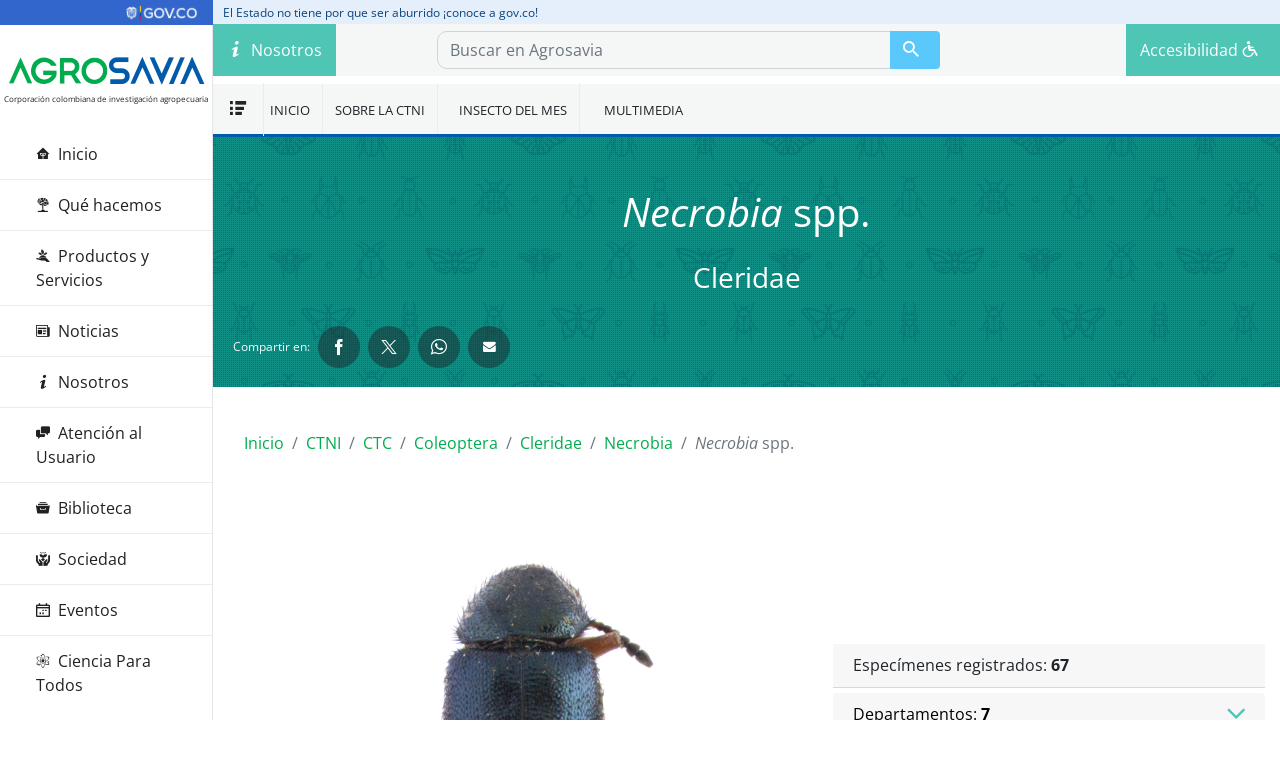

--- FILE ---
content_type: text/html; charset=utf-8
request_url: https://www.agrosavia.co/ctni/ctc/coleoptera/cleridae/necrobia/necrobia-spp
body_size: 73205
content:


<!DOCTYPE html>
<html lang="es">
<head>
    <meta charset="utf-8">
    <meta name="viewport" content="width=device-width, initial-scale=1, minimum-scale=1, shrink-to-fit=no">

    <!-- Preconnect to external origins -->
    <link rel="preconnect" href="https://www.googletagmanager.com">

    <!-- Metas para Redes Sociales ===================================-->


    <title>AGROSAVIA - Corporaci&#243;n colombiana de investigaci&#243;n agropecuaria</title>
    <meta name="title" content="AGROSAVIA - Corporaci&#243;n colombiana de investigaci&#243;n agropecuaria">
    <meta name="description" content="Entidad p&#250;blica descentralizada indirecta, de car&#225;cter cient&#237;fico y t&#233;cnico, de participaci&#243;n mixta, sin &#225;nimo de lucro, regida por normas del derecho privado">
    <meta name="author" content="AGROSAVIA" />
    <!-- Open Graph / Facebook -->
    <meta property="og:type" content="article">
    <meta property="og:url" content="https://www.agrosavia.co/">
    <meta property="og:title" content="AGROSAVIA - Corporaci&#243;n colombiana de investigaci&#243;n agropecuaria">
    <meta property="og:description" content="Entidad p&#250;blica descentralizada indirecta, de car&#225;cter cient&#237;fico y t&#233;cnico, de participaci&#243;n mixta, sin &#225;nimo de lucro, regida por normas del derecho privado">
            <meta property="og:image" content="https://www.agrosavia.co/media/1003/agrosavia_redes_sociales.png">
    <!-- Twitter -->
    <meta property="twitter:card" content="summary_large_image">
    <meta name="twitter:site" content="@SomosAGROSAVIA">
    <meta name="twitter:creator" content="@SomosAGROSAVIA">
    <meta property="twitter:url" content="https://www.agrosavia.co/">
    <meta property="twitter:title" content="AGROSAVIA - Corporaci&#243;n colombiana de investigaci&#243;n agropecuaria">
    <meta property="twitter:description" content="Entidad p&#250;blica descentralizada indirecta, de car&#225;cter cient&#237;fico y t&#233;cnico, de participaci&#243;n mixta, sin &#225;nimo de lucro, regida por normas del derecho privado">
            <meta property="twitter:image" content="https://www.agrosavia.co/media/1003/agrosavia_redes_sociales.png">
    <meta name="twitter:domain" content="www.agrosavia.co">

    <meta name="theme-color" content="#ffffff">

    <!-- Favicons =============================================-->
    <link rel="icon" type="image/svg+xml" href="/static/images/favicons/favicon.svg" />
    <link rel="apple-touch-icon" href="/static/images/favicons/apple-touch-icon.png">

    <!--css-->


    <link rel="stylesheet" href="https://unpkg.com/leaflet@1.5.1/dist/leaflet.css" integrity="sha512-xwE/Az9zrjBIphAcBb3F6JVqxf46+CDLwfLMHloNu6KEQCAWi6HcDUbeOfBIptF7tcCzusKFjFw2yuvEpDL9wQ==" crossorigin="" />

    <link href="/static/css/layout_critical.css?cdv=1417450796" type="text/css" rel="stylesheet"/><link href="/static/css/gov.co.css?cdv=1417450796" type="text/css" rel="stylesheet"/><link href="/static/css/ctni.css?cdv=1417450796" type="text/css" rel="stylesheet"/>

    <!-- Google Tag Manager -->
    <script>
        (function (w, d, s, l, i) {
            w[l] = w[l] || []; w[l].push({
                'gtm.start':
                    new Date().getTime(), event: 'gtm.js'
            }); var f = d.getElementsByTagName(s)[0],
                j = d.createElement(s), dl = l != 'dataLayer' ? '&l=' + l : ''; j.async = true; j.src =
                    'https://www.googletagmanager.com/gtm.js?id=' + i + dl; f.parentNode.insertBefore(j, f);
        })(window, document, 'script', 'dataLayer', 'GTM-MNKB98K');</script>
    <!-- End Google Tag Manager -->
</head>
<body id="totop">
    <script>
        var color = localStorage.getItem("colorPage");
        document.body.classList.add(color);
    </script>
    <!-- Google Tag Manager (noscript) -->
    <noscript>
        <iframe src="https://www.googletagmanager.com/ns.html?id=GTM-MNKB98K" height="0" width="0" style="display:none;visibility:hidden"></iframe>
    </noscript>
    <!-- End Google Tag Manager (noscript) -->

    <!-- GOV.CO -->
    <div class="container-fluid">
        <header class="he_header">
            <div class="row flex-xl-nowrap">
                <div class="col-3 col-lg-3 col-xl-2 col-xxl-2 he_logo">
                    <a href="https://www.gov.co" target="_blank">
                        <img src="https://www.agrosavia.co/media/wv3m2kk4/logo_header.webp"
                             alt="Logo gov.co" />
                    </a>
                </div>
                <div class="col-6 col-lg-4 col-xl-9 col-xxl-9 he_menu">
                    <p class="screen-lg">
                         El Estado no tiene por que ser aburrido &#161;conoce a gov.co!
                    </p>
                    <p class="screen-md">&#191;Sabes que es GOV.CO?</p>
                    <p class="screen-sm gov_text_mobile">&#191;Sabes que es GOV.CO? Con&#243;celo aqu&#237;</p>
                </div>
                <div class="col-3 col-lg-5 col-xl-1 col-xxl-2  bg-top_gov p-0">
                    <div class="select_languages_container p-0">
                    </div>
                </div>
            </div>
        </header>
    </div>
    <!-- GOV.CO -->
    <!--Principal-->
    <div class="container-fluid">
        <!-- MENU accesibilidad	 -->
        <div class="menu-accesibilidad">
            <nav class="nav-accesibilidad">
                <div class="bt-cerrar-acces">
                    <div id="close-menu-acces" class="bt-close"></div>
                </div>
                <div class="controllSize">
                    <ul class="main lista">
                        <li>
                            <p>Cambiar tama&#241;o de texto</p>
                            <div class="boxCtrl">
                                <a href="javascript:void(0);" id="decrease-text" title="Disminuir fuente">A-</a>
                                <a href="javascript:void(0);" id="increase-text" title="Aumentar fuente">A+</a>
                            </div>
                        </li>
                        <li>
                            <p>Cambiar color del portal</p>
                            <div class="boxCtrl">
                                <a href="javascript:void(0);" id="normal-text" title="Fuente normal">A</a>
                                <a href="javascript:void(0);" id="contrast-b" title="Contraste negro/blanco">A</a>
                                <a href="javascript:void(0);" id="contrast-w" title="Contraste blanco/negro">A</a>
                            </div>
                        </li>
                    </ul>

                    <div class="main-content">
                        <h4>Accesibilidad web</h4>
                        <p>La accesibilidad a la Web significa que las personas con discapacidades pueden percibir, comprender, navegar e interactuar con la Web, y que pueden contribuir a la Web. La accesibilidad web tambi&#233;n beneficia a otros, incluidas las personas mayores con capacidades cambiantes debido al envejecimiento.</p>
                    </div>
                </div>
            </nav>
            <div class="overlay"></div>
        </div>

        <div class="row flex-xl-nowrap">

            <!--MENU PRINCIPAL-->
            <!--Header-->
            <header class="col-12 col-lg-3 col-xl-2 col-xxl-1 bd-sidebar navbar">
                
                <div class="logocorporativo-header d-none d-sm-block">
                    <a href="/" aria-label="Agrosavia" title="Corporación colombiana de investigación agropecuaria">
                        <i class="icon-agrosavia-1"></i>
                        <i class="icon-agrosavia-2"></i>
                    </a>
                    <p class="logo-text">Corporación colombiana de investigación agropecuaria</p>
                </div>
                <!-- Menu principal -->
                


<nav class="nav-main">
    <div class="top">
        <div class="header navbar">
            <span class="title-nav">Navegaci&#243;n</span>
            <div id="close-menu" class="bt-close"></div>
        </div>

        <ul class="menu-movil nav flex-column">
            <li class="nav-item">
                <a class="nav-link " href="/"><i class="icon-home"></i>Inicio</a>
            </li>
                    <li class="nav-item">
                        <a class="nav-link " href="/que-hacemos/"><i class="icon-estrategia"></i>Qu&#233; hacemos</a>
                    </li>
                    <li class="nav-item">
                        <a class="nav-link " href="/productos-y-servicios/"><i class="icon-ot"></i>Productos y Servicios</a>
                    </li>
                    <li class="nav-item">
                        <a class="nav-link " href="/noticias/"><i class="icon-news"></i>Noticias</a>
                    </li>
                    <li class="nav-item">
                        <a class="nav-link " href="/nosotros/"><i class="icon-io"></i>Nosotros</a>
                    </li>
                    <li class="nav-item">
                        <a class="nav-link " href="/atenci&#243;n-al-usuario/"><i class="icon-chat"></i>Atenci&#243;n al Usuario</a>
                    </li>
                    <li class="nav-item">
                        <a class="nav-link " href="/biblioteca/"><i class="icon-biblioteca"></i>Biblioteca</a>
                    </li>
                    <li class="nav-item">
                        <a class="nav-link " href="/sociedad/"><i class="icon-sociedad"></i>Sociedad</a>
                    </li>
                    <li class="nav-item">
                        <a class="nav-link " href="/eventos/"><i class="icon-calendar"></i>Eventos</a>
                    </li>
                    <li class="nav-item">
                        <a class="nav-link " href="/ciencia-para-todos/"><i class="icon-ciencia"></i>Ciencia Para Todos</a>
                    </li>
        </ul>
    </div>

    <div class="box-redes-content d-none d-md-block p-1 mx-3 mb-5">
        <ul class="btn-social-group d-flex justify-content-between align-items-center">
                <li><a href="https://www.facebook.com/AgrosaviaOficial/" class="btn-floating box-tooltip" data-toggle="tooltip" data-placement="bottom" title="Facebook" target="_blank"><i class="icon-facebook"></i></a></li>
                            <li><a href="https://twitter.com/SomosAGROSAVIA" class="btn-floating box-tooltip" data-toggle="tooltip" data-placement="bottom" title="𝕏" target="_blank"><i class="icon-twitter"></i></a></li>
                            <li><a href="https://www.instagram.com/AGROSAVIA/" class="btn-floating box-tooltip" data-toggle="tooltip" data-placement="bottom" title="Instagram" target="_blank"><i class="icon-instagram"></i></a></li>
                            <li><a href="https://www.youtube.com/channel/UC9L1xvAmqcureCbG0HGQ77A" class="btn-floating box-tooltip" data-toggle="tooltip" data-placement="bottom" title="YouTube" target="_blank"><i class="icon-youtube"></i></a></li>
        </ul>
    </div>

    <div class="box-bottom">
        <div class="box-redes text-center">
            <span class="box-redes-text">S&#237;guenos en</span>
            <ul class="btn-social-group d-flex justify-content-between align-items-center">
                    <li class="btn-social"><a href="https://www.facebook.com/AgrosaviaOficial/" class="btn-floating btn-fb btn-border-x3" target="_blank"><i class="icon-facebook"></i></a></li>
                                    <li class="btn-social"><a href="https://twitter.com/SomosAGROSAVIA" class="btn-floating btn-tw btn-border-x3" target="_blank"><i class="icon-twitter"></i></a></li>
                                    <li class="btn-social"><a href="https://www.instagram.com/AGROSAVIA/" class="btn-floating btn-ins btn-border-x3" target="_blank"><i class="icon-instagram"></i></a></li>
                                    <li class="btn-social"><a href="https://www.youtube.com/channel/UC9L1xvAmqcureCbG0HGQ77A" class="btn-floating btn-yt btn-border-x3" target="_blank"><i class="icon-youtube"></i></a></li>
            </ul>
        </div>
    </div>
</nav>
                <!-- Fin Menu principal -->
            </header>

            <!--contenido Principal total-->

            <main class="col-12 col-lg-9 col-xl-10 col-xxl-11 sinpadding collapse-container">

                
<!--NAVEGACION INTERNA-->
<div class="position-fixed nav-interno sinpadding col-md-12 col-lg-9 col-xl-10 col-xxl-11">
    <!-- Menu movil con buscador -->
    

<div class="navbar nav-two mb-2">
    <!--boton movil-->
    <div class="menu_sup_izq">
        <div class="item bt-menu">
            <div class="ico-menu">
                <div class="bar"></div>
                <div class="bar"></div>
                <div class="bar"></div>
            </div>
            <span>MEN&#218;</span>
        </div>
    </div>

    <div class="menu_sup_izq d-none d-md-block svg-container">
            <a class="btn btn-nav-sup btn-nosotros" href="/nosotros/">
                <span class="btn-name"><i class="icon-io"></i>Nosotros</span>
                <svg id="Layer_1" viewBox="0 0 151 54" height="54" width="150.5">
                    <!--hoja1-->
                    <path id="hj1" class="nosotros-fill" d="M37.7,12.2c-0.4-0.4-0.9-0.6-1.4-0.6c-0.2,0-4.6,0.3-9.1,2.7c-3,1.6-6.4,4.4-8.3,9.1c-0.5-1.2-1.1-2.4-1.8-3.4c-1.5-2.3-3.5-4.2-5.9-5.7c-4.6-2.8-9.1-2.8-9.3-2.8c0,0,0,0,0,0c-0.3,0-0.9,0-1.4,0.5C0.2,12.5,0,13,0,13.5c0.3,9.1,5.4,13.7,9.6,16c2.7,1.4,5.3,2.1,7,2.4c-0.6,3.3-1,7.7-0.7,13.1c0,0.9,0.8,1.6,1.6,1.6c0,0,0,0,0.1,0c0.9,0,1.6-0.8,1.6-1.7c-0.2-5.3,0.2-9.5,0.8-12.7c1.3-0.1,5-0.5,8.8-2.8c2.4-1.4,4.4-3.3,5.9-5.7c1.8-2.8,3-6.2,3.5-10.2C38.2,13.1,38,12.6,37.7,12.2z M17.4,28.5c0,0.2-0.2,0.8-0.2,0.8l-3.3-3.2L8.4,26c-0.4,0-0.7-0.3-0.7-0.8c0-0.4,0.3-0.7,0.8-0.7l3.9,0.1l-2.5-2.5L4.4,22c-0.4,0-0.7-0.3-0.7-0.8c0-0.4,0.3-0.7,0.8-0.7l3.8,0.1l-5.5-5.3c-0.3-0.3-0.3-0.8,0-1.1c0.3-0.3,0.8-0.3,1.1,0l5,4.9l-0.6-3c-0.1-0.4,0.2-0.8,0.6-0.9c0.4-0.1,0.8,0.2,0.9,0.6l1,5.2l2.1,2.1l-0.6-3c-0.1-0.4,0.2-0.8,0.6-0.9c0.4-0.1,0.8,0.2,0.9,0.6l1,5.1l2.9,2.8C17.6,27.7,17.5,28.1,17.4,28.5z M35.3,15.3l-5.5,5.3l3.8-0.1c0,0,0,0,0,0c0.4,0,0.7,0.3,0.7,0.7c0,0.4-0.3,0.8-0.7,0.8l-5.4,0.1l-2.5,2.5l3.9-0.1c0,0,0,0,0,0c0.4,0,0.7,0.3,0.7,0.7c0,0.4-0.3,0.8-0.7,0.8l-5.5,0.1l-3.6,3.5c-0.1,0.1-0.3,0.2-0.5,0.2c-0.2,0-0.4-0.1-0.5-0.2c-0.3-0.3-0.3-0.8,0-1.1l3.9-3.8l1-5.1c0.1-0.4,0.5-0.7,0.9-0.6c0.4,0.1,0.7,0.5,0.6,0.9l-0.6,3l2.1-2.1l1-5.2c0.1-0.4,0.5-0.7,0.9-0.6c0.4,0.1,0.7,0.5,0.6,0.9l-0.6,3l5-4.9c0.3-0.3,0.8-0.3,1.1,0C35.6,14.5,35.6,15,35.3,15.3z" />
                    <!--hoja2-->
                    <path id="hj2" class="nosotros-fill" d="M150.6,12.2c-0.4-0.4-0.9-0.6-1.4-0.6c-0.2,0-4.6,0.3-9.1,2.7c-3,1.6-6.4,4.4-8.3,9.1c-0.5-1.2-1.1-2.4-1.8-3.4c-1.5-2.3-3.5-4.2-5.9-5.7c-4.6-2.8-9.1-2.8-9.3-2.8c0,0,0,0,0,0c-0.3,0-0.9,0-1.4,0.5c-0.4,0.4-0.5,0.8-0.5,1.3c0.3,9.1,5.4,13.7,9.6,16c2.7,1.4,5.3,2.1,7,2.4c-0.6,3.3-1,7.7-0.7,13.1c0,0.9,0.8,1.6,1.6,1.6c0,0,0,0,0.1,0c0.9,0,1.6-0.8,1.6-1.7c-0.2-5.3,0.2-9.5,0.8-12.7c1.3-0.1,5-0.5,8.8-2.8c2.4-1.4,4.4-3.3,5.9-5.7c1.8-2.8,3-6.2,3.5-10.2C151.2,13.1,151,12.6,150.6,12.2z M130.3,28.5c0,0.2-0.2,0.8-0.2,0.8l-3.3-3.2l-5.5-0.1c-0.4,0-0.7-0.3-0.7-0.8c0-0.4,0.3-0.7,0.8-0.7l3.9,0.1l-2.5-2.5l-5.4-0.1c-0.4,0-0.7-0.3-0.7-0.8c0-0.4,0.3-0.7,0.8-0.7l3.8,0.1l-5.5-5.3c-0.3-0.3-0.3-0.8,0-1.1c0.3-0.3,0.8-0.3,1.1,0l5,4.9l-0.6-3c-0.1-0.4,0.2-0.8,0.6-0.9c0.4-0.1,0.8,0.2,0.9,0.6l1,5.2l2.1,2.1l-0.6-3c-0.1-0.4,0.2-0.8,0.6-0.9c0.4-0.1,0.8,0.2,0.9,0.6l1,5.1l2.9,2.8C130.6,27.7,130.5,28.1,130.3,28.5z M148.3,15.3l-5.5,5.3l3.8-0.1c0,0,0,0,0,0c0.4,0,0.7,0.3,0.7,0.7c0,0.4-0.3,0.8-0.7,0.8l-5.4,0.1l-2.5,2.5l3.9-0.1c0,0,0,0,0,0c0.4,0,0.7,0.3,0.7,0.7c0,0.4-0.3,0.8-0.7,0.8l-5.5,0.1l-3.6,3.5c-0.1,0.1-0.3,0.2-0.5,0.2c-0.2,0-0.4-0.1-0.5-0.2c-0.3-0.3-0.3-0.8,0-1.1l3.9-3.8l1-5.1c0.1-0.4,0.5-0.7,0.9-0.6c0.4,0.1,0.7,0.5,0.6,0.9l-0.6,3l2.1-2.1l1-5.2c0.1-0.4,0.5-0.7,0.9-0.6c0.4,0.1,0.7,0.5,0.6,0.9l-0.6,3l5-4.9c0.3-0.3,0.8-0.3,1.1,0C148.6,14.5,148.6,15,148.3,15.3z" />
                    <!--hoja3-->
                    <path id="hj3" class="nosotros-fill" d="M71.4,19.4c-0.3-0.3-0.7-0.5-1.1-0.4c-0.1,0-3.6,0.2-7.1,2.1c-2.4,1.3-5.1,3.5-6.5,7.2c-0.4-1-0.9-1.9-1.4-2.7c-1.2-1.8-2.8-3.3-4.6-4.5C46.9,19,43.4,19,43.2,19c0,0,0,0,0,0c-0.2,0-0.7,0-1.1,0.4c-0.3,0.3-0.4,0.7-0.4,1c0.2,7.2,4.3,10.8,7.6,12.6c2.1,1.1,4.2,1.7,5.5,1.9c-0.4,2.6-0.8,6.1-0.6,10.3c0,0.7,0.6,1.2,1.3,1.2c0,0,0,0,0.1,0c0.7,0,1.3-0.6,1.2-1.3c-0.2-4.1,0.2-7.5,0.6-10c1-0.1,3.9-0.4,6.9-2.2c1.9-1.1,3.4-2.6,4.6-4.5c1.5-2.2,2.4-4.9,2.7-8C71.8,20.1,71.6,19.7,71.4,19.4zM55.4,32.3c0,0.1-0.1,0.6-0.1,0.6l-2.6-2.5l-4.3-0.1c-0.3,0-0.6-0.3-0.6-0.6c0-0.3,0.3-0.6,0.6-0.6l3.1,0.1l-2-2l-4.3-0.1c-0.3,0-0.6-0.3-0.6-0.6c0-0.3,0.3-0.6,0.6-0.6l3,0.1l-4.3-4.2c-0.2-0.2-0.2-0.6,0-0.8c0.2-0.2,0.6-0.2,0.8,0l3.9,3.8l-0.5-2.4c-0.1-0.3,0.1-0.6,0.5-0.7c0.3-0.1,0.6,0.1,0.7,0.5l0.8,4.1l1.7,1.6l-0.5-2.3c-0.1-0.3,0.1-0.6,0.5-0.7c0.3-0.1,0.6,0.1,0.7,0.5l0.8,4l2.3,2.2C55.6,31.6,55.5,31.9,55.4,32.3z M69.5,21.9l-4.3,4.2l3-0.1c0,0,0,0,0,0c0.3,0,0.6,0.3,0.6,0.6c0,0.3-0.3,0.6-0.6,0.6L64,27.3l-2,2l3.1-0.1c0,0,0,0,0,0c0.3,0,0.6,0.3,0.6,0.6c0,0.3-0.3,0.6-0.6,0.6l-4.3,0.1l-2.9,2.8c-0.1,0.1-0.3,0.2-0.4,0.2c-0.2,0-0.3-0.1-0.4-0.2c-0.2-0.2-0.2-0.6,0-0.8l3-3l0.8-4c0.1-0.3,0.4-0.5,0.7-0.5c0.3,0.1,0.5,0.4,0.5,0.7l-0.5,2.3l1.7-1.6l0.8-4.1c0.1-0.3,0.4-0.5,0.7-0.5c0.3,0.1,0.5,0.4,0.5,0.7l-0.5,2.4l3.9-3.8c0.2-0.2,0.6-0.2,0.8,0C69.7,21.3,69.7,21.6,69.5,21.9z" />
                    <!--hoja4-->
                    <path id="hj4" class="nosotros-fill" d="M108.9,19.4c-0.3-0.3-0.7-0.5-1.1-0.4c-0.1,0-3.6,0.2-7.1,2.1c-2.4,1.3-5.1,3.5-6.5,7.2c-0.4-1-0.9-1.9-1.4-2.7c-1.2-1.8-2.8-3.3-4.6-4.5C84.5,19,81,19,80.8,19c0,0,0,0,0,0c-0.2,0-0.7,0-1.1,0.4c-0.3,0.3-0.4,0.7-0.4,1c0.2,7.2,4.3,10.8,7.6,12.6c2.1,1.1,4.2,1.7,5.5,1.9c-0.4,2.6-0.8,6.1-0.6,10.3c0,0.7,0.6,1.2,1.3,1.2c0,0,0,0,0.1,0c0.7,0,1.3-0.6,1.2-1.3c-0.2-4.1,0.2-7.5,0.6-10c1-0.1,3.9-0.4,6.9-2.2c1.9-1.1,3.4-2.6,4.6-4.5c1.5-2.2,2.4-4.9,2.7-8C109.3,20.1,109.2,19.7,108.9,19.4z M92.9,32.3c0,0.1-0.1,0.6-0.1,0.6l-2.6-2.5l-4.3-0.1c-0.3,0-0.6-0.3-0.6-0.6c0-0.3,0.3-0.6,0.6-0.6l3.1,0.1l-2-2l-4.3-0.1c-0.3,0-0.6-0.3-0.6-0.6c0-0.3,0.3-0.6,0.6-0.6l3,0.1l-4.3-4.2c-0.2-0.2-0.2-0.6,0-0.8c0.2-0.2,0.6-0.2,0.8,0l3.9,3.8l-0.5-2.4c-0.1-0.3,0.1-0.6,0.5-0.7c0.3-0.1,0.6,0.1,0.7,0.5l0.8,4.1l1.7,1.6l-0.5-2.3c-0.1-0.3,0.1-0.6,0.5-0.7c0.3-0.1,0.6,0.1,0.7,0.5l0.8,4l2.3,2.2C93.1,31.6,93,31.9,92.9,32.3z M107.1,21.9l-4.3,4.2l3-0.1c0,0,0,0,0,0c0.3,0,0.6,0.3,0.6,0.6c0,0.3-0.3,0.6-0.6,0.6l-4.3,0.1l-2,2l3.1-0.1c0,0,0,0,0,0c0.3,0,0.6,0.3,0.6,0.6c0,0.3-0.3,0.6-0.6,0.6l-4.3,0.1l-2.9,2.8c-0.1,0.1-0.3,0.2-0.4,0.2c-0.2,0-0.3-0.1-0.4-0.2c-0.2-0.2-0.2-0.6,0-0.8l3-3l0.8-4c0.1-0.3,0.4-0.5,0.7-0.5c0.3,0.1,0.5,0.4,0.5,0.7l-0.5,2.3l1.7-1.6l0.8-4.1c0.1-0.3,0.4-0.5,0.7-0.5c0.3,0.1,0.5,0.4,0.5,0.7l-0.5,2.4l3.9-3.8c0.2-0.2,0.6-0.2,0.8,0C107.3,21.3,107.3,21.6,107.1,21.9z" />
                    <!--suelo-->
                    <path id="suelo" class="nosotros-fill" d="M0,54h151v-8.5H0V54zM2.6,52.2c-0.4,0-0.7-0.3-0.7-0.7s0.3-0.7,0.7-0.7s0.7,0.3,0.7,0.7S3,52.2,2.6,52.2zM5,49.3c-0.4,0-0.7-0.3-0.7-0.7s0.3-0.7,0.7-0.7s0.7,0.3,0.7,0.7S5.4,49.3,5,49.3z M8.8,52.9c-1.1,0-1.9-0.9-1.9-1.9c0-1.1,0.9-1.9,1.9-1.9c1.1,0,1.9,0.9,1.9,1.9C10.7,52,9.8,52.9,8.8,52.9zM14.6,52c-0.4,0-0.7-0.3-0.7-0.7s0.3-0.7,0.7-0.7c0.4,0,0.7,0.3,0.7,0.7S15,52,14.6,52z M20.4,50.4c-1.1,0-1.9-0.9-1.9-1.9c0-1.1,0.9-1.9,1.9-1.9c1.1,0,1.9,0.9,1.9,1.9C22.3,49.6,21.4,50.4,20.4,50.4zM26,52.2c-0.4,0-0.7-0.3-0.7-0.7s0.3-0.7,0.7-0.7c0.4,0,0.7,0.3,0.7,0.7S26.4,52.2,26,52.2zM28.3,49.3c-0.4,0-0.7-0.3-0.7-0.7s0.3-0.7,0.7-0.7c0.4,0,0.7,0.3,0.7,0.7S28.7,49.3,28.3,49.3z M32.1,52.9c-1.1,0-1.9-0.9-1.9-1.9c0-1.1,0.9-1.9,1.9-1.9c1.1,0,1.9,0.9,1.9,1.9C34,52,33.2,52.9,32.1,52.9z M37.9,52c-0.4,0-0.7-0.3-0.7-0.7s0.3-0.7,0.7-0.7s0.7,0.3,0.7,0.7S38.3,52,37.9,52z M43.7,50.4c-1.1,0-1.9-0.9-1.9-1.9c0-1.1,0.9-1.9,1.9-1.9c1.1,0,1.9,0.9,1.9,1.9C45.6,49.6,44.8,50.4,43.7,50.4zM49.3,52.2c-0.4,0-0.7-0.3-0.7-0.7s0.3-0.7,0.7-0.7S50,51,50,51.4S49.7,52.2,49.3,52.2z M51.7,49.3c-0.4,0-0.7-0.3-0.7-0.7s0.3-0.7,0.7-0.7s0.7,0.3,0.7,0.7S52.1,49.3,51.7,49.3z M55.4,52.9c-1.1,0-1.9-0.9-1.9-1.9c0-1.1,0.9-1.9,1.9-1.9c1.1,0,1.9,0.9,1.9,1.9C57.4,52,56.5,52.9,55.4,52.9z M61.3,52c-0.4,0-0.7-0.3-0.7-0.7s0.3-0.7,0.7-0.7c0.4,0,0.7,0.3,0.7,0.7S61.7,52,61.3,52z M67.1,50.4c-1.1,0-1.9-0.9-1.9-1.9c0-1.1,0.9-1.9,1.9-1.9c1.1,0,1.9,0.9,1.9,1.9C69,49.6,68.1,50.4,67.1,50.4zM72.7,52.2c-0.4,0-0.7-0.3-0.7-0.7s0.3-0.7,0.7-0.7c0.4,0,0.7,0.3,0.7,0.7S73.1,52.2,72.7,52.2z M75,49.3c-0.4,0-0.7-0.3-0.7-0.7s0.3-0.7,0.7-0.7c0.4,0,0.7,0.3,0.7,0.7S75.4,49.3,75,49.3z M78.8,52.9c-1.1,0-1.9-0.9-1.9-1.9c0-1.1,0.9-1.9,1.9-1.9c1.1,0,1.9,0.9,1.9,1.9C80.7,52,79.8,52.9,78.8,52.9z M84.6,52c-0.4,0-0.7-0.3-0.7-0.7s0.3-0.7,0.7-0.7c0.4,0,0.7,0.3,0.7,0.7S85,52,84.6,52z M90.4,50.4c-1.1,0-1.9-0.9-1.9-1.9c0-1.1,0.9-1.9,1.9-1.9s1.9,0.9,1.9,1.9C92.3,49.6,91.5,50.4,90.4,50.4z M96,52.2c-0.4,0-0.7-0.3-0.7-0.7s0.3-0.7,0.7-0.7c0.4,0,0.7,0.3,0.7,0.7S96.4,52.2,96,52.2z M98.3,49.3c-0.4,0-0.7-0.3-0.7-0.7s0.3-0.7,0.7-0.7s0.7,0.3,0.7,0.7S98.7,49.3,98.3,49.3z M102.1,52.9c-1.1,0-1.9-0.9-1.9-1.9c0-1.1,0.9-1.9,1.9-1.9c1.1,0,1.9,0.9,1.9,1.9C104,52,103.2,52.9,102.1,52.9z M108,52c-0.4,0-0.7-0.3-0.7-0.7s0.3-0.7,0.7-0.7c0.4,0,0.7,0.3,0.7,0.7S108.4,52,108,52z M113.8,50.4c-1.1,0-1.9-0.9-1.9-1.9c0-1.1,0.9-1.9,1.9-1.9s1.9,0.9,1.9,1.9C115.7,49.6,114.8,50.4,113.8,50.4zM119.3,52.2c-0.4,0-0.7-0.3-0.7-0.7s0.3-0.7,0.7-0.7c0.4,0,0.7,0.3,0.7,0.7S119.7,52.2,119.3,52.2z M121.7,49.3c-0.4,0-0.7-0.3-0.7-0.7s0.3-0.7,0.7-0.7c0.4,0,0.7,0.3,0.7,0.7S122.1,49.3,121.7,49.3z M125.5,52.9c-1.1,0-1.9-0.9-1.9-1.9c0-1.1,0.9-1.9,1.9-1.9c1.1,0,1.9,0.9,1.9,1.9C127.4,52,126.5,52.9,125.5,52.9z M131.3,52c-0.4,0-0.7-0.3-0.7-0.7s0.3-0.7,0.7-0.7c0.4,0,0.7,0.3,0.7,0.7S131.7,52,131.3,52z M137.1,50.4c-1.1,0-1.9-0.9-1.9-1.9c0-1.1,0.9-1.9,1.9-1.9s1.9,0.9,1.9,1.9C139,49.6,138.2,50.4,137.1,50.4z M142.7,52.2c-0.4,0-0.7-0.3-0.7-0.7s0.3-0.7,0.7-0.7s0.7,0.3,0.7,0.7S143.1,52.2,142.7,52.2zM145,49.3c-0.4,0-0.7-0.3-0.7-0.7s0.3-0.7,0.7-0.7c0.4,0,0.7,0.3,0.7,0.7S145.4,49.3,145,49.3z M148.8,52.9c-1.1,0-1.9-0.9-1.9-1.9c0-1.1,0.9-1.9,1.9-1.9c1.1,0,1.9,0.9,1.9,1.9C150.7,52,149.9,52.9,148.8,52.9z" />
                </svg>
            </a>
    </div>

    <div class="logo-corporativo d-block d-sm-none mini_logo">
        <!--logo corporativo-->
        <a href="/">
            <svg idth="141" height="22.3" viewBox="0 0 333.3 45.8">
                <!--A-->
                <path class="logo-fill l-agro" d="M39.8,44.3l-19.4-44c-0.1-0.3-0.6-0.3-0.7,0l-19.3,44c-0.1,0.3,0.1,0.6,0.4,0.6h6.8c0.2,0,0.3-0.1,0.4-0.2l11.7-26c0.1-0.3,0.6-0.3,0.7,0l11.9,25.9c0.1,0.1,0.2,0.2,0.4,0.2h6.8C39.7,44.8,39.9,44.5,39.8,44.3z" />
                <!--R-->
                <path class="logo-fill l-agro" d="M114.6,29.2c-0.1-0.1,0-0.3,0.1-0.4c1.3-0.8,2.4-1.7,3.3-2.7c1-1.1,1.8-2.2,2.4-3.3c0.6-1.2,1-2.3,1.3-3.5s0.4-2.3,0.4-3.4
					            c0-1.4-0.2-2.7-0.6-4.2c-0.4-1.4-1-2.7-1.8-4s-1.8-2.4-3.1-3.5c-1.3-1.1-2.9-1.9-4.7-2.6c-0.2-0.1-0.5-0.2-0.9-0.3
					            c-0.4-0.1-0.8-0.2-1.2-0.3c-0.4-0.1-0.7-0.2-1.1-0.2c-0.3-0.1-0.5-0.1-0.6-0.1h-20c-0.2,0-0.3,0.1-0.3,0.3v43.4
					            c0,0.2,0.1,0.3,0.3,0.3h7c0.2,0,0.3-0.1,0.3-0.3V31.2c0-0.2,0.1-0.3,0.3-0.3h10.8c0.1,0,0.2,0.1,0.3,0.2l8,13.7
					            c0.1,0.1,0.2,0.2,0.3,0.2h8c0.2,0,0.4-0.3,0.3-0.5L114.6,29.2z M113.8,18.3c-0.3,0.9-0.8,1.7-1.4,2.4c-0.6,0.7-1.3,1.3-2.1,1.8
					            c-0.8,0.5-1.6,0.7-2.6,0.7h-12c-0.2,0-0.3-0.1-0.3-0.3V8.8c0-0.2,0.1-0.3,0.3-0.3h12c0.2,0,0.6,0.1,1,0.2c0.5,0.1,0.9,0.3,1.2,0.4
					            c1.5,0.7,2.6,1.7,3.3,2.9c0.7,1.2,1,2.5,1,3.8C114.3,16.6,114.1,17.4,113.8,18.3z" />
                <!--O-->
                <path class="logo-fill l-agro" d="M169.7,14c-1.2-2.8-2.7-5.2-4.8-7.3c-2-2.1-4.5-3.7-7.2-4.9c-2.8-1.2-5.8-1.8-9-1.8c-3.3,0-6.3,0.6-9,1.8
					            c-2.8,1.2-5.2,2.9-7.3,4.9c-2,2.1-3.7,4.5-4.8,7.3c-1.2,2.8-1.8,5.7-1.8,8.8s0.6,6.1,1.8,8.8c1.1,2.8,2.8,5.2,4.8,7.3
					            c2.1,2.1,4.5,3.8,7.3,5s5.8,1.8,9,1.8c3.1,0,6-0.6,8.8-1.8c2.7-1.1,5.2-2.7,7.2-4.8c2.1-2.1,3.7-4.5,4.9-7.3s1.8-5.8,1.8-9
					            C171.4,19.8,170.8,16.8,169.7,14z M162.5,28.8c-0.9,1.8-2,3.4-3.4,4.7s-3,2.4-4.8,3.1c-1.8,0.7-3.7,1.1-5.6,1.1
					            c-2.1,0-4-0.4-5.8-1.2s-3.4-1.9-4.8-3.3c-1.4-1.4-2.5-2.9-3.3-4.7s-1.2-3.7-1.2-5.7s0.4-3.9,1.2-5.7c0.8-1.8,1.9-3.4,3.3-4.8
					            c1.4-1.3,3-2.4,4.8-3.2s3.8-1.2,5.8-1.2c2.1,0,4,0.4,5.8,1.2s3.4,1.9,4.8,3.2c1.4,1.4,2.5,3,3.3,4.8s1.2,3.7,1.2,5.7
					            C163.7,25,163.3,26.9,162.5,28.8z" />
                <!--G-->
                <path class="logo-fill l-agro" d="M59.9,30.3h13.8c0.3,0,0.4,0.3,0.3,0.5c-0.6,1.1-1.3,2-2.1,2.8c-1.1,1.1-2.3,1.9-3.5,2.5s-2.5,1-3.7,1.3
					            c-1.2,0.2-2.3,0.3-3.3,0.3c-2,0-3.9-0.4-5.7-1.1c-1.8-0.8-3.4-1.8-4.8-3.2c-1.4-1.4-2.5-2.9-3.3-4.7s-1.2-3.7-1.2-5.8s0.4-4,1.2-5.8
					            s1.9-3.4,3.3-4.7c1.4-1.3,3-2.4,4.8-3.2S59.4,8,61.4,8c2.2,0,4.3,0.4,6.3,1.3c2,0.8,3.9,2.4,5.9,4.9c0.1,0.1,0.2,0.1,0.3,0.1H82
					            c0.3,0,0.4-0.3,0.3-0.5c-1-2.4-2.3-4.5-3.9-6.2c-1.7-1.8-3.5-3.3-5.5-4.4s-4-1.9-6-2.4s-3.8-0.7-5.5-0.7c-3.2,0-6.2,0.6-9,1.8
					            s-5.2,2.9-7.3,4.9c-2.1,2.1-3.7,4.5-4.8,7.3c-1.2,2.8-1.7,5.7-1.7,8.8s0.6,6.1,1.7,8.8c1.2,2.8,2.8,5.2,4.8,7.3
					            c2.1,2.1,4.5,3.8,7.3,5s5.8,1.8,9,1.8c1.2,0,2.4-0.1,3.7-0.3c1.3-0.2,2.6-0.5,3.8-0.9c1.3-0.4,2.5-1,3.8-1.7
					            c1.2-0.7,2.4-1.6,3.5-2.6c0,0,8.2-6.1,6.8-17.4c0-0.2-0.2-0.3-0.4-0.3H59.9c-0.2,0-0.4,0.2-0.4,0.4v7C59.5,30.2,59.7,30.3,59.9,30.3
					            z" />

                <!--A-->
                <path class="logo-fill l-savia" d="M332.9,44.3l-19.4-44c-0.1-0.3-0.6-0.3-0.7,0l-19.3,44c-0.1,0.3,0.1,0.6,0.4,0.6h6.8c0.2,0,0.3-0.1,0.4-0.2l11.8-25.9
					            c0.1-0.3,0.6-0.3,0.7,0l11.9,25.9c0.1,0.1,0.2,0.2,0.4,0.2h6.8C332.8,44.8,333,44.5,332.9,44.3z" />
                <!--V-->
                <path class="logo-fill l-savia" d="M242.8,1.4l19.4,44c0.1,0.3,0.6,0.3,0.7,0l19.3-44c0.1-0.3-0.1-0.6-0.4-0.6H275c-0.2,0-0.3,0.1-0.4,0.2l-11.8,25.9
					            c-0.1,0.3-0.6,0.3-0.7,0L250.3,1.1c-0.1-0.1-0.2-0.2-0.4-0.2h-6.8C242.9,0.9,242.7,1.2,242.8,1.4z" />
                <!--I-->
                <path class="logo-fill l-savia" d="M293.2,1l-18.4,43.6c0,0.1,0,0.2,0.2,0.2h7.3c0.1,0,0.1,0,0.2-0.1l18.4-43.6c0-0.1,0-0.2-0.2-0.2h-7.3
					            C293.3,0.9,293.2,0.9,293.2,1z" />
                <!--S-->
                <g>
                    <path class="logo-fill l-savia" d="M196.6,44.9h-18.7c-0.2,0-0.3-0.2-0.3-0.3v-7c0-0.2,0.2-0.3,0.3-0.3h18.7c2.9,0,5.2-2.2,5.2-5v-0.7c0-2.7-2.3-5-5.2-5h-8.2
					              c-7.2,0-13.1-5.8-13.1-12.9s5.9-12.9,13.1-12.9h18.4c0.2,0,0.3,0.2,0.3,0.3v7c0,0.2-0.2,0.3-0.3,0.3h-18.4c-3,0-5.5,2.4-5.5,5.3
					              s2.5,5.3,5.5,5.3h8.2c7.1,0,12.8,5.7,12.8,12.6v0.7C209.4,39.2,203.7,44.9,196.6,44.9z" />
                </g>
                <!--A-PRINCIPAL-->
                <path class="logo-fill l-savia" id="logo-A-p" d="M250.3,44.3l-19.4-44c-0.1-0.3-0.6-0.3-0.7,0l-19.3,44c-0.1,0.3,0.1,0.6,0.4,0.6h6.8c0.2,0,0.3-0.1,0.4-0.2l11.8-25.9
					            c0.1-0.3,0.6-0.3,0.7,0l11.9,25.9c0.1,0.1,0.2,0.2,0.4,0.2h6.8C250.2,44.8,250.4,44.5,250.3,44.3z" />
                <!--\-->
                <path class="logo-fill" id="logo-st2" d="M314.5,0.7h-7.4c-0.2,0-0.2,0.2-0.2,0.2l18.7,43.9c0,0,0,0,0.2,0h7.4c0.2,0,0.2-0.2,0.2-0.2L314.5,0.7
					            C314.7,0.7,314.5,0.7,314.5,0.7" />
                <!--/-->
                <path class="logo-fill" id="logo-st1" d="M18.7,0.7L0,44.7c0,0,0,0.2,0.2,0.2h7.4h0.2L26.5,1c0,0,0-0.2-0.2-0.2H18.7C18.9,0.7,18.7,0.7,18.7,0.7" />
            </svg>
            <p class="nombre_logo">Corporaci&#243;n colombiana de investigaci&#243;n agropecuaria</p>
            <!--<p class="nombre_logo_mini">Agrosavia</p>-->
        </a>
        <!--/fin logo corporativo-->
    </div>

        <div class="buscador version-web col-6 m-auto">
            <form action="/buscar/" class="formSearch">
                <div class="form-group has-search input-group m-0">
                    <i class="icon-searching form-control-feedback"></i>
                    <input type="text" class="form-control textSearch" placeholder="Buscar en Agrosavia" value="">
                    <div class="input-group-append">
                        <button class="btn" type="submit" aria-label="Buscar en Agrosavia">
                            <i class="icon-searching my-auto"></i>
                        </button>
                    </div>
                </div>
            </form>
        </div>
        <div class="buscador version-movil">
            <div class="item bt-buscador">
                <i class="icon-searching"></i>
                <span>Buscador</span>
            </div>
        </div>
    <div class="accesibilidad flex-row ml-md-auto d-none d-md-flex">
        <a class="btn btn-nav-sup bt-acces" href="#">
            <span class="btn-name">Accesibilidad <i class="icon-access"></i></span>
        </a>
    </div>

        <!-- Search -->
        <div class="menu-search-container">
            <div class="menu-search-input">
                <form action="/buscar/" id="formSearch">
                    <div class="row">
                        <div class="col-10 col-md-11">
                            <input type="text" class="textSearch" id="textSearch" value="" aria-label="Buscar en Agrosavia" placeholder="Buscar en Agrosavia" autocorrect="off" autocapitalize="off" autocomplete="off" spellcheck="false">
                        </div>
                        <div class="col-2 col-md-1">
                            <a class="menu-search-close" href="#">
                                <i class="bt-close centered"></i>
                            </a>
                        </div>
                    </div>
                </form>
            </div>
            <a class="menu-search-close" href="#">
                <i class="fa fa-close" aria-hidden="true"></i>
            </a>
            <div class="search-sub-menu">
                <h3>Links R&#225;pidos</h3>
                <ul>
                        <li><a href="noticias">Noticias</a></li>
                        <li><a href="/atención-al-usuario">Atención al usuario</a></li>
                        <li><a href="/nosotros/sedes/">Centros de Investigación</a></li>
                        <li><a href="/nosotros/transparencia-y-acceso-a-información-pública/">Transparencia y acceso a información pública</a></li>
                </ul>
            </div>
        </div>
</div>
    <!-- Fin Menu movil con buscador -->
    <div class="nav-filter">
        


    <nav class="sub-nav">
        <div class="group">
            <i class="icon-menu-user"></i>
        </div>

            <div class="group">
                <a class="btn" href="https://www.agrosavia.co/ctni/">Inicio</a>
            </div>

                    <div class="group ">
                        <a class="btn" href="https://www.agrosavia.co/ctni/sobre-la-ctni/">Sobre la CTNI</a>
                    </div>
                    <div class="group ">
                        <a class="btn" href="https://www.agrosavia.co/ctni/insecto-del-mes/">Insecto del mes</a>
                    </div>
                    <div class="group ">
                        <a class="btn" href="https://www.agrosavia.co/ctni/multimedia/">Multimedia</a>
                    </div>
    </nav>
    <div class="explain-me-how d-sm-block d-md-none">
        <div class="track">
            <div class="hand">
                <span class="hand__finger-touch"></span>
                <i class="icon-drag"></i>
            </div>
        </div>
    </div>

    </div>
</div>
<!--/FIN NAVEGACION INTERNA-->
<!--CONTENIDO INTERNO-->
<div class="col-12 bd-content">
    <div class="content-main">
        <header class="banner-info">
            <div class="bg-cover page-header-bg bg-header" style="background-image: url('https://www.agrosavia.co/media/4398/pattern-ctni.png');">
                <span class="texture-overlay page-header-title"></span>

                <div class="container">
                    <div class="row page-header-title">
                        <div class="col-12" data-aos="zoom-in">
                            <h1 class="md-title"><p><em>Necrobia</em> spp.</p></h1>
                            <h3>Cleridae</h3>
                        </div>

                        

    <div class="col-12 moreInfoBottom ">
        <div class="moreInfo">
            <div class="box-left">
                <ul class="list-tags text-light">
                    <li>
                        Compartir en:
                    </li>
                    <li><a href="https://www.facebook.com/sharer/sharer.php?u=https://www.agrosavia.co/ctni/ctc/coleoptera/cleridae/necrobia/necrobia-spp/" title="Compartir en Facebook" target="_blank" class="btn btn-facebook"><i class="icon-facebook"></i></a></li>
                    <li><a href="https://twitter.com/intent/tweet?text=Necrobia spp.&url=https://www.agrosavia.co/ctni/ctc/coleoptera/cleridae/necrobia/necrobia-spp/&via=SomosAGROSAVIA" title="Compartir en 𝕏" target="_blank" class="btn btn-twitter"><i class="icon-twitter"></i></a></li>
                    <li><a href="https://api.whatsapp.com/send?text=Necrobia spp. https://www.agrosavia.co/ctni/ctc/coleoptera/cleridae/necrobia/necrobia-spp/" title="Compartir en Whatsapp" target="_blank" class="btn btn-whatsapp"><i class="icon-whatsapp"></i></a></li>
                    <li><a href="mailto:?body=Hola, estoy seguro que esto te interesa https://www.agrosavia.co/ctni/ctc/coleoptera/cleridae/necrobia/necrobia-spp/ &subject=Te comparto algo interesante de AGROSAVIA" title="Compartir en v&#237;a Email" class="btn btn-email"><i class="icon-mail"></i></a></li>
                </ul>
            </div>
            
        </div>
    </div>

                    </div>
                </div>
            </div>
        </header>
        <div class="container inner-news">
            <div class="row alinearMiga-fecha">
                <!-- BreadCrumb -->
                




        <div class="col-sm-12 order-md-1">
        <nav aria-label="breadcrumb">
            <ol class="breadcrumb">
                
                        <li class="breadcrumb-item"><a href="/">Inicio </a></li>
                        <li class="breadcrumb-item"><a href="/ctni/">CTNI </a></li>
                        <li class="breadcrumb-item"><a href="/ctni/ctc/">CTC </a></li>
                        <li class="breadcrumb-item"><a href="/ctni/ctc/coleoptera/">Coleoptera </a></li>
                        <li class="breadcrumb-item"><a href="/ctni/ctc/coleoptera/cleridae/">Cleridae </a></li>
                        <li class="breadcrumb-item"><a href="/ctni/ctc/coleoptera/cleridae/necrobia/">Necrobia </a></li>

                
                <li class="breadcrumb-item active" aria-current="page"><p><em>Necrobia</em> spp.</p></li>
            </ol>
        </nav>
    </div>

                <!-- BreadCrumb -->
            </div>


            <div class="entry-text">

                <div class="row especie col-sinpadding">
                    <div class="col-12">
                        <div class="row centered">
                            <div class="col-md-7">

                                        <a href="#" data-target="#modalIMG" data-toggle="modal" class="img-bicho">
                                            <img alt="Necrobia spp." class="img-fluid modalImagen" src="https://www.agrosavia.co/media/6017/cleridae-necrobia-sp-730-f287-_1600x1200.jpg" />
                                        </a>



                                <div aria-hidden="true" aria-labelledby="myModalLabel" class="modal fade" id="modalIMG" role="dialog" tabindex="-1">
                                    <div class="modal-dialog modal-lg" role="document">
                                        <div class="modal-content">
                                            <div class="modal-body centered">
                                                <img id="imgModal" src="" alt="Necrobia spp." class="img-fluid">
                                            </div>
                                            <div class="modal-footer">
                                                <button class="btn btn-outline-primary btn-rounded btn-md ml-4 text-center" data-dismiss="modal" type="button">Cerrar</button>
                                            </div>
                                        </div>
                                    </div>
                                </div>
                            </div>

                            <div class="col-md-5">
                                <div class="acc-ctni">
                                    <div id="accordion" class="n-m recursoselec">

                                            <div class="collapse-none">
                                                <h6 class="mb-0">Especímenes registrados: <b>67</b></h6>
                                            </div>

                                            <div class="card">
                                                <button class="card-header centered collapsed" id="dep" data-toggle="collapse" data-target="#collapse2" aria-expanded="false" aria-controls="collapse2">
                                                    <h6 class="mb-0">Departamentos: <b>7</b></h6>
                                                </button>
                                                <div id="collapse2" class="collapse" aria-labelledby="dep" data-parent="#accordion">
                                                    <div class="card-body">
                                                        <div class="clasificacion col-sinpadding">
                                                            <div class="abc-content">
                                                                <ul>
<li>Atlántico</li>
<li>Cundinamarca</li>
<li>Magdalena</li>
<li>Meta</li>
<li>San Andrés</li>
<li>Santander</li>
<li>Valle del Cauca</li>
</ul>
                                                            </div>
                                                        </div>
                                                    </div>
                                                </div>
                                            </div>
                                                                                    <div class="card">
                                                <button class="card-header centered collapsed" id="tax-vegetal" data-toggle="collapse" data-target="#collapse3" aria-expanded="false" aria-controls="collapse3">
                                                    <h6 class="mb-0">Taxón vegetal asociado: <b>2</b></h6>
                                                </button>
                                                <div id="collapse3" class="collapse" aria-labelledby="tax-veg" data-parent="#accordion">
                                                    <div class="card-body">
                                                        <div class="clasificacion col-sinpadding">
                                                            <div class="abc-content">
                                                                <ul>
<li><em>Cocos nucifera</em> (Arecaceae)-coco</li>
<li><em>Elaeis guineensis</em> (Palmae)-palma africana</li>
</ul>
                                                            </div>
                                                        </div>
                                                    </div>
                                                </div>
                                            </div>
                                        
                                        <div class="row justify-content-center align-items-center">
                                            <a class="btn button-slider shadow btn-ot mt-3" href="#baseDatos"><span>Base de datos</span></a>
                                        </div>
                                    </div>
                                </div>
                            </div>
                        </div>
                    </div>

                    <div class="col-12">
                        <div class="embed-responsive mt-4">

                            <ul id="coordenadasBichos">
                        <li data-longitud="-77.0166667" data-latitud="3.8666667">-77.0166667 , 3.8666667</li>
                        <li data-longitud="-74.0666667" data-latitud="4.5833333">-74.0666667 , 4.5833333</li>
                        <li data-longitud="-81.7" data-latitud="12.583333">-81.7 , 12.583333</li>
                        <li data-longitud="-73.2333333" data-latitud="3.7166667">-73.2333333 , 3.7166667</li>
                        <li data-longitud="-74.8833333" data-latitud="10.9">-74.8833333 , 10.9</li>
                        <li data-longitud="-73.9" data-latitud="7.3333333">-73.9 , 7.3333333</li>
                        <li data-longitud="-74.2" data-latitud="11.2333333">-74.2 , 11.2333333</li>
                </ul>

                            <div id="mapaBichos"></div>
                        </div>
                    </div>

                    <div class="col-12">
                        <div class="classifications">
                            <div class="table-responsive" id="baseDatos">
                    <table class="table table-striped">
                        <thead class="thead-dark">
                            <tr>
                                    <th scope="col">No. Catal.</th>
                                    <th scope="col">Determinador</th>
                                    <th scope="col">Fecha de determinacion</th>
                                    <th scope="col">PAIS</th>
                                    <th scope="col">Departamento</th>
                                    <th scope="col">Municipio</th>
                                    <th scope="col">Fecha de colecci&#243;n</th>
                                    <th scope="col">Colector</th>
                                    <th scope="col">Datos de campo</th>
                                    <th scope="col">Taxon vegetal asociado</th>
                                    <th scope="col">Taxon animal asociado</th>
                            </tr>
                        </thead>

                        <tbody>
                                <tr>
                                        <td>730</td>
                                        <td>Luisa Mar&#237;a Montenegro-Silva</td>
                                        <td>vi-2017</td>
                                        <td>COLOMBIA</td>
                                        <td>Valle del Cauca</td>
                                        <td>Buenaventura</td>
                                        <td>15.xii.1976</td>
                                        <td>C. Huertas</td>
                                        <td>Salchichas importadas de Italia</td>
                                        <td>-</td>
                                        <td>-</td>
                                </tr>
                                <tr>
                                        <td>730</td>
                                        <td>Luisa Mar&#237;a Montenegro-Silva</td>
                                        <td>vi-2017</td>
                                        <td>COLOMBIA</td>
                                        <td>Cundinamarca</td>
                                        <td>Bogot&#225;</td>
                                        <td>ii.1988</td>
                                        <td>I. Ricaurte</td>
                                        <td>Pescado almacenado</td>
                                        <td>-</td>
                                        <td>-</td>
                                </tr>
                                <tr>
                                        <td>730</td>
                                        <td>Luisa Mar&#237;a Montenegro-Silva</td>
                                        <td>vi-2017</td>
                                        <td>COLOMBIA</td>
                                        <td>San Andr&#233;s</td>
                                        <td>-</td>
                                        <td>4.vi.1976</td>
                                        <td>J. Freman</td>
                                        <td>Copra</td>
                                        <td>Cocos nucifera (Arecaceae)-coco</td>
                                        <td>-</td>
                                </tr>
                                <tr>
                                        <td>730</td>
                                        <td>Luisa Mar&#237;a Montenegro-Silva</td>
                                        <td>vi-2017</td>
                                        <td>COLOMBIA</td>
                                        <td>Meta</td>
                                        <td>San Carlos de Guaroa</td>
                                        <td>ix.1993</td>
                                        <td>M. Avila</td>
                                        <td>Almendras palma africana en almacenamiento</td>
                                        <td>Elaeis guineensis (Palmae)-palma africana</td>
                                        <td>-</td>
                                </tr>
                                <tr>
                                        <td>730</td>
                                        <td>Luisa Mar&#237;a Montenegro-Silva</td>
                                        <td>vi-2017</td>
                                        <td>COLOMBIA</td>
                                        <td>Atl&#225;ntico</td>
                                        <td>Galapa</td>
                                        <td>xi.1993</td>
                                        <td>M. Herrera</td>
                                        <td>Galleta de perro en fabrica</td>
                                        <td>-</td>
                                        <td>-</td>
                                </tr>
                                <tr>
                                        <td>730</td>
                                        <td>Luisa Mar&#237;a Montenegro-Silva</td>
                                        <td>vi-2017</td>
                                        <td>COLOMBIA</td>
                                        <td>Santander</td>
                                        <td>Puerto Wilches</td>
                                        <td>10.xii.1974</td>
                                        <td>O.D. Jim&#233;nez</td>
                                        <td>Palma Africana</td>
                                        <td>Elaeis guineensis (Palmae)-palma africana</td>
                                        <td>-</td>
                                </tr>
                                <tr>
                                        <td>730</td>
                                        <td>Luisa Mar&#237;a Montenegro-Silva</td>
                                        <td>vi-2017</td>
                                        <td>COLOMBIA</td>
                                        <td>Magdalena</td>
                                        <td>Santa Marta</td>
                                        <td>x.1962</td>
                                        <td>R. S&#225;nchez</td>
                                        <td>Copra</td>
                                        <td>Cocos nucifera (Arecaceae)-coco</td>
                                        <td>-</td>
                                </tr>
                        </tbody>
                    </table>

                </div>

                                <div class="row justify-content-center align-items-center">
                                    <a class="btn button-slider shadow btn-ot" href="/media/4746/necrobia-spp_ctni.xlsx"><span>Descargar Tabla</span></a>
                                </div>
                        </div>
                    </div>

                    <div class="col-12">
                        <div class="row d-none d-xl-block">
                            <p><strong>Cómo citar:</strong> AGROSAVIA (2026) Colección Taxonómica Nacional de Insectos "Luis María Murillo" (CTNI). Base de datos CTC. Disponible en: </p> https://www.agrosavia.co/ctni/ctc/coleoptera/cleridae/necrobia/necrobia-spp/
                        </div>
                    </div>
                </div>
            </div>


        </div>

        

    <!-- Floating Action Button like Google Material -->
    <div class="pmd-floating-action" role="navigation">
        <a href="mailto:?body=Hola, estoy seguro que esto te interesa https://www.agrosavia.co/ctni/ctc/coleoptera/cleridae/necrobia/necrobia-spp/ &subject=Te comparto algo interesante de AGROSAVIA" class="pmd-floating-action-btn btn btn-sm pmd-btn-fab pmd-btn-raised pmd-ripple-effect btn-default" data-title="Email">
            <span class="pmd-floating-hidden">Email</span>
            <i class="icon-mail"></i>
        </a>
        <a href="https://api.whatsapp.com/send?text=Necrobia spp. https://www.agrosavia.co/ctni/ctc/coleoptera/cleridae/necrobia/necrobia-spp/" target="_blank" class="pmd-floating-action-btn btn btn-sm pmd-btn-fab pmd-btn-raised pmd-ripple-effect btn-default" data-title="Whatsapp">
            <span class="pmd-floating-hidden">Whatsapp</span>
            <i class="icon-whatsapp"></i>
        </a>
        <a href="https://twitter.com/intent/tweet?text=Necrobia spp.&url=https://www.agrosavia.co/ctni/ctc/coleoptera/cleridae/necrobia/necrobia-spp/&via=SomosAGROSAVIA" target="_blank" class="pmd-floating-action-btn btn btn-sm pmd-btn-fab pmd-btn-raised pmd-ripple-effect btn-default" data-title="𝕏">
            <span class="pmd-floating-hidden">𝕏</span>
            <i class="icon-twitter"></i>
        </a>
        <a href="https://www.facebook.com/sharer/sharer.php?u=https://www.agrosavia.co/ctni/ctc/coleoptera/cleridae/necrobia/necrobia-spp/" target="_blank" class="pmd-floating-action-btn btn btn-sm pmd-btn-fab pmd-btn-raised pmd-ripple-effect btn-default" data-title="Facebook">
            <span class="pmd-floating-hidden">Facebook</span>
            <i class="icon-facebook"></i>
        </a>
        <a class="pmd-floating-action-btn btn pmd-btn-fab pmd-btn-raised pmd-ripple-effect btn-modCyan" data-title="Compartir" href="javascript:void(0);">
            <span class="pmd-floating-hidden">Compartir</span>
            <i class="icon-share pmd-sm"></i>
        </a>
    </div>

    </div>
</div>



                <!--FOOTER-->
                

<footer class="page-footer font-small pt-4">
    <div class="container text-center text-lg-left">
        <!--<h2 class="sr-only">Solodev Content Management System</h2>-->
        <div class="row logos-footer">
            <div class="col-12 col-md-6 box-logo">
                <i class="icon-agrosavia-full"></i>
                <p class="logo-text">Corporaci&#243;n colombiana de investigaci&#243;n agropecuaria</p>
            </div>
            <div class="col-12 col-md-6 box-ministerio">
                <a href="http://www.minagricultura.gov.co" title="Ministerio de Agricultura y Desarrollo Rural" target="_blank">
                    <img src="https://www.agrosavia.co/media/hcfjjnip/agricultura_blanco.webp" alt="Ministerio de Agricultura y Desarrollo Rural">
                </a>
            </div>
        </div>
        <div class="row">
            <hr class="clearfix w-100 d-md-none">

            <div class="col-md-6 col-xl-4">
                <div class="widget d-none d-md-block">
                    <h5 class="text-uppercase">ACERCA DE AGROSAVIA</h5>
                    <ul class="widget-list list-unstyled p-0">
                            <li><a href="/nosotros/">Nosotros</a></li>
                                                    <li><a href="/productos-y-servicios/">Productos y Servicios</a></li>
                                                    <li><a href="/nosotros/comunidad-cient&#237;fica-de-agrosavia/">Comunidad Cient&#237;fica de AGROSAVIA</a></li>
                                                    <li><a href="/biblioteca/">Biblioteca</a></li>
                                                    <li><a href="/atenci&#243;n-al-usuario/">Atenci&#243;n al Usuario</a></li>
                                                    <li><a href="https://talento.agrosavia.co/" target="_blank">Haz parte de Talento AGROSAVIA</a></li>
                                                    <li><a href="/contrataci&#243;n/">PROCESOS DE CONTRATACI&#211;N</a></li>
                                                    <li>
                                <a href="https://agrosavia.vendty.com/" target="_blank">Tienda Virtual AGROSAVIA</a>
                            </li>
                    </ul>
                </div>
                <div id="accordionFooter1" role="tablist" aria-multiselectable="true" class="widget d-md-none">
                    <div role="tab" id="headingOne">
                        <h5 class="card-header py-3 border-0 text-uppercase">
                            <a data-toggle="collapse" data-parent="#accordionFooter1" href="#aboutAgrosavia" aria-expanded="false" aria-controls="aboutAgrosavia">
                                ACERCA DE AGROSAVIA
                            </a>
                        </h5>
                    </div>
                    <div id="aboutAgrosavia" class="collapse" role="tabpanel" aria-labelledby="headingOne">
                        <div class="card-block">
                            <ul class="widget-list list-unstyled p-0">
                                    <li><a href="/nosotros/">Nosotros</a></li>
                                                                    <li><a href="/productos-y-servicios/">Productos y Servicios</a></li>
                                                                    <li><a href="/nosotros/comunidad-cient&#237;fica-de-agrosavia/">Comunidad Cient&#237;fica de AGROSAVIA</a></li>
                                                                    <li><a href="/biblioteca/">Biblioteca</a></li>
                                                                    <li><a href="/atenci&#243;n-al-usuario/">Atenci&#243;n al Usuario</a></li>
                                                                    <li><a href="https://talento.agrosavia.co/" target="_blank">Haz parte de Talento AGROSAVIA</a></li>
                                                                    <li><a href="/contrataci&#243;n/">PROCESOS DE CONTRATACI&#211;N</a></li>
                                                                    <li>
                                        <a href="https://agrosavia.vendty.com/" target="_blank">Tienda Virtual AGROSAVIA</a>
                                    </li>
                            </ul>
                        </div>
                    </div>
                </div>
            </div>
            <div class="col-md-6 col-xl-4">
                <div class="widget d-none d-md-block">
                    <h5 class="text-uppercase">Comunicaciones</h5>
                    <ul class="widget-list list-unstyled p-0">
                            <li><a href="/noticias/">Noticias</a></li>
                                                    <li><a href="https://intranet.agrosavia.co/" target="_blank">Intranet</a></li>
                                                    <li><a href="https://correo.agrosavia.co/owa/auth/logon.aspx?replaceCurrent=1&amp;url=https%3a%2f%2fcorreo.agrosavia.co%2fowa%2f" target="_blank">Email</a></li>
                    </ul>
                </div>

                    <div class="widget d-none d-md-block">
                        <h5 class="text-uppercase">Organizaciones sindicales</h5>
                        <ul class="widget-list list-unstyled p-0">
                                <li><a href="https://sintragrosavia.agrosavia.co/" target="_blank">Sintragrosavia</a></li>
                                <li><a href="https://sinaltracorpoica.agrosavia.co/NetCorpoicaMVC/MVCSinaltra" target="_blank">Sinaltracorpoica</a></li>
                        </ul>
                    </div>

                <div id="accordionFooter2" role="tablist" aria-multiselectable="true" class="widget d-md-none">
                    <div role="tab" id="headingTwo">
                        <h5 class="card-header py-3 border-0 text-uppercase">
                            <a data-toggle="collapse" data-parent="#accordionFooter2" href="#comunicaciones-footer" aria-expanded="false" aria-controls="comunicaciones-footer">
                                Comunicaciones
                            </a>
                        </h5>
                    </div>
                    <div id="comunicaciones-footer" class="collapse" role="tabpanel" aria-labelledby="headingTwo">
                        <div class="card-block">
                            <ul class="widget-list list-unstyled">
                                    <li><a href="/noticias/">Noticias</a></li>
                                                                    <li><a href="https://intranet.agrosavia.co/" target="_blank">Intranet</a></li>
                                                                    <li><a href="https://correo.agrosavia.co/owa/auth/logon.aspx?replaceCurrent=1&amp;url=https%3a%2f%2fcorreo.agrosavia.co%2fowa%2f" target="_blank">Email</a></li>
                            </ul>
                        </div>
                    </div>
                </div>
            </div>

                <!--Accordeon Sindicatos mobile-->
                <div class="col-12 col-md-6 col-xl-4 d-md-none">
                    <div id="accordionFooter5" role="tablist" aria-multiselectable="true" class="widget d-md-none">
                        <div role="tab" id="sindicatos">
                            <h5 class="card-header py-3 border-0 text-uppercase">
                                <a data-toggle="collapse" data-parent="#accordionFooter5" href="#sindicatos-footer" aria-expanded="false" aria-controls="sindicatos-footer">
                                    Organizaciones sindicales
                                </a>
                            </h5>
                        </div>
                        <div id="sindicatos-footer" class="collapse" role="tabpanel" aria-labelledby="sindicatos">
                            <div class="card-block">
                                <ul class="widget-list list-unstyled">
                                        <li><a href="https://sintragrosavia.agrosavia.co/" target="_blank">Sintragrosavia</a></li>
                                        <li><a href="https://sinaltracorpoica.agrosavia.co/NetCorpoicaMVC/MVCSinaltra" target="_blank">Sinaltracorpoica</a></li>
                                </ul>
                            </div>
                        </div>
                    </div>
                </div>

            <div class="col-12 col-md-6 col-xl-4">
                <div class="widget d-none d-md-block">
                    <h5 class="text-uppercase">Avisos Legales</h5>
                    <ul class="widget-list list-unstyled p-0">
                            <li><a href="/media/3620/politicas-para-la-proteccio-n-de-datos-personales-2019.pdf" target="_blank">Pol&#237;tica de privacidad</a></li>
                                                    <li><a href="/sociedad/balance-social/">Balance Social</a></li>
                                                    <li><a href="/nosotros/transparencia-y-acceso-a-informaci&#243;n-p&#250;blica/">Transparencia y acceso a informaci&#243;n p&#250;blica</a></li>
                                                    <li><a href="/media/10946/t&#233;rminos-autorizaci&#243;n-de-tratamiento-de-informaci&#243;n-datos-personales-y-personales-sensibles.pdf" target="_blank">T&#233;rminos de autorizaci&#243;n de tratamiento de datos personales</a></li>
                                                    <li><a href="/media/m5nfcdqr/uso-de-la-sede-electro-nica-agrosavia.pdf" target="_blank">T&#233;rminos de Uso de la sede electr&#243;nica</a></li>
                    </ul>
                </div>
                <div id="accordionFooter3" role="tablist" aria-multiselectable="true" class="widget d-md-none">
                    <div role="tab" id="headingThree">
                        <h5 class="card-header py-3 border-0 text-uppercase">
                            <a data-toggle="collapse" data-parent="#accordionFooter3" href="#avisolegalfooter" aria-expanded="false" aria-controls="avisolegalfooter">
                                Avisos Legales
                            </a>
                        </h5>
                    </div>
                    <div id="avisolegalfooter" class="collapse" role="tabpanel" aria-labelledby="headingThree">
                        <div class="card-block">
                            <ul class="widget-list list-unstyled p-0">
                                    <li><a href="/media/3620/politicas-para-la-proteccio-n-de-datos-personales-2019.pdf" target="_blank">Pol&#237;tica de privacidad</a></li>
                                                                    <li><a href="/sociedad/balance-social/">Balance Social</a></li>
                                                                    <li><a href="/nosotros/transparencia-y-acceso-a-informaci&#243;n-p&#250;blica/">Transparencia y acceso a informaci&#243;n p&#250;blica</a></li>
                                                                    <li><a href="/media/10946/t&#233;rminos-autorizaci&#243;n-de-tratamiento-de-informaci&#243;n-datos-personales-y-personales-sensibles.pdf" target="_blank">T&#233;rminos de autorizaci&#243;n de tratamiento de datos personales</a></li>
                                                                    <li><a href="/media/m5nfcdqr/uso-de-la-sede-electro-nica-agrosavia.pdf" target="_blank">T&#233;rminos de Uso de la sede electr&#243;nica</a></li>
                            </ul>
                        </div>
                    </div>
                </div>
            </div>
        </div>
    </div>
    <div class="go-top">
        <a class="smoothscroll" title="ir arriba" href="#totop"><i class="icon-up-arrow" aria-hidden="true"></i></a>
    </div>
</footer>

<!--GOV CO-->
<div class="he_footer">
    <div class="container">
        <div class="row">
            <div class="col-xl-2 col-lg-3 split screen-lg logos">
                <div class="logo">
                    <a href="https://www.gov.co" target="_blank">
                        <img src="https://www.agrosavia.co/media/405j5e23/logo_footer.webp"
                             alt="Logo gov.co" />
                    </a>
                </div>
                <div class="logo_co">
                    <a href="https://www.colombia.co" target="_blank">
                        <img src="https://www.agrosavia.co/media/3cmbpz3g/logo_co_footer.webp"
                             alt="logo co" />
                    </a>
                </div>
            </div>
            <div class="col-xl-6 col-lg-5 split">
                <h4>
                    Corporaci&#243;n colombiana de investigaci&#243;n agropecuaria AGROSAVIA
                </h4>
                <p>
                    Direcci&#243;n: <a href="#!" class="btn_mapa_home" data-toggle="modal" data-target="#modal-info" data-lat='4.695965' data-lng='-74.204080' data-titulo="Dirección AGROSAVIA Sede Central">Km 14 V&#237;a Mosquera - Bogot&#225;</a>
                    <br />
                    C&#243;digo Postal: 250047 <br />
                    Horario de Atenci&#243;n: Lunes a Viernes 8:00 a.m. - 4:30 p.m
                </p>
                <ul class="he_footer_redes">
                        <li class="centered">
                            <a href="https://www.facebook.com/AgrosaviaOficial/" target="_blank">
                                <i class="fa icon-facebook fa-circulo"
                                   aria-hidden="true"></i>
                                <div class="fa_text">Facebook</div>
                            </a>
                        </li>
                                            <li class="centered">
                            <a href="https://twitter.com/SomosAGROSAVIA" target="_blank">
                                <i class="fa icon-twitter fa-circulo"
                                   aria-hidden="true"></i>
                                <div class="fa_text">𝕏</div>
                            </a>
                        </li>
                                            <li class="centered">
                            <a href="https://www.instagram.com/AGROSAVIA/" target="_blank">
                                <i class="fa icon-instagram fa-circulo"
                                   aria-hidden="true"></i>
                                <div class="fa_text">Instagram</div>
                            </a>
                        </li>
                </ul>
            </div>
            <div class="col-lg-4 no-split">
                <h4>
                    <i class="fa fa-phone" aria-hidden="true"></i>Contacto
                </h4>
                <p>
                    Tel&#233;fono Conmutador: (+57) 601 914 4677 <br />
                    L&#237;nea Gratuita: (+57) 601 914 4677 <br />
                    Correo Institucional: <a href="mailto:atencionalcliente@agrosavia.co">atencionalcliente@agrosavia.co</a>
                    <br />
                    Correo de notificaciones judiciales: <br />
                    <a href="mailto:notificacionesjudiciales@agrosavia.co">notificacionesjudiciales@agrosavia.co</a> <br />
                    L&#237;nea de atenci&#243;n de denuncias: <br />
                    <a href="mailto:somosintegros@agrosavia.co">somosintegros@agrosavia.co  </a> <br />
                        <a href="/media/3620/politicas-para-la-proteccio-n-de-datos-personales-2019.pdf" target="_blank">Pol&#237;tica de seguridad de la informaci&#243;n</a>
                </p>
            </div>
            <div class="col-lg-2 no-split split-top screen-md-sm logos_movil">
                <div class="logo">
                    <a href="https://www.gov.co" target="_blank">
                        <img src="https://www.agrosavia.co/media/405j5e23/logo_footer.webp" alt="Logo gov.co" />
                    </a>
                </div>
                <div class="logo_co">
                    <a href="https://www.colombia.co" target="_blank">
                        <img src="https://www.agrosavia.co/media/3cmbpz3g/logo_co_footer.webp" alt="logo co" />
                    </a>
                </div>
            </div>
        </div>
    </div>
</div>

<!-- Copyright -->
<div class="bg-footer-copy">
    <div class="footer-copyright font-small text-center py-3">© 2026 Todos los derechos reservados. | <b>AGROSAVIA</b></div>
</div>
<!-- Copyright -->
<!--GOV CO-->

                <!--/FIN FOOTER-->
            </main>
        </div>
    </div>

    <!-- Modal Home Footer to display info GENERIC -->
    <div class="modal fade" id="modal-info" tabindex="-1" role="dialog" aria-labelledby="modal_title">
        <div class="modal-dialog modal-lg" role="document">
            <div class="modal-content">
                <div class="modal-header">
                    <button type="button" class="close" data-dismiss="modal" aria-label="Close"><span aria-hidden="true">&times;</span></button>
                    <h5 class="modal-title" id="modal_title"></h5>
                </div>
                <div class="modal-body">
                    <div class="container-fluid">
                        <div class="row">
                            <div class="col-12" id="modal_content">
                            </div>
                            <div class="col-12 centered">
                                <button type="button" class="btn btn-secondary" data-dismiss="modal">Aceptar</button>
                            </div>
                        </div>
                    </div>
                </div>
            </div>
        </div>
    </div>
    <!-- Modal Home Footer to display info GENERIC -->
    <!-- Modal Generico para share -->
    <div class="modal fade in text-center" id="modal-share" tabindex="-1" role="dialog" aria-labelledby="myModalLabel" aria-hidden="false">
        <div class="modal-dialog">
            <div class="modal-content">
                <div class="modal-header">
                    <h5 class="modal-title">Compartir</h5>
                    <p id="myModalLabel"></p>
                    <button type="button" class="close" data-dismiss="modal" aria-label="Close">
                        <span aria-hidden="true">&times;</span>
                    </button>
                </div>
                <div class="modal-body">
                    <div class="container-fluid">
                        <div class="row centered">
                            <ul class="share-list">
                                <li><a id="modal_face" href="#" title="Compartir en Facebook" target="_blank" class="btn btn-fb"><i class="icon-facebook"></i> Compartir en Facebook </a></li>
                                <li><a id="modal_twitter" href="#" title="Compartir en Twitter" target="_blank" class="btn btn-tw"><i class="icon-twitter"></i> Compartir en Twitter </a></li>
                                <li><a id="modal_what" href="#" title="Compartir en Whatsapp" target="_blank" class="btn btn-ws"><i class="icon-whatsapp"></i> Compartir en Whatsapp</a></li>
                                <li><a id="modal_mail" href="#" title="Compartir vía Email" class="btn btn-default"><i class="icon-mail"></i> Compartir v&#237;a Email </a></li>
                                <li><a id="modal_copy" href="#" title="Copiar link" class="btn btn-default"><i class="icon-link"></i>Copiar link </a></li>
                            </ul>
                        </div>
                    </div>
                </div>
            </div>
        </div>
    </div>

    <!-- Modal Generico para share -->


    
    <script src="/static/js/jquery.js?cdv=1417450796" type="text/javascript"></script><script src="/static/js/plugins.js?cdv=1417450796" type="text/javascript"></script><script src="/static/js/bootstrap.js?cdv=1417450796" type="text/javascript"></script><script src="/static/js/main.js?cdv=1417450796" type="text/javascript"></script>

    <!-- Make sure you put this AFTER Leaflet's CSS -->
    <script src="https://unpkg.com/leaflet@1.5.1/dist/leaflet.js" integrity="sha512-GffPMF3RvMeYyc1LWMHtK8EbPv0iNZ8/oTtHPx9/cc2ILxQ+u905qIwdpULaqDkyBKgOaB57QTMg7ztg8Jm2Og==" crossorigin=""></script>
    <script type="text/javascript" charset="utf-8">
        $(document).ready(function () {
            /******************** Mapa Insectos********************/
            var map = L.map('mapaBichos').setView([4.0000000, -72.0000000], 2);
            mapLink = '<a href="http://openstreetmap.org">OpenStreetMap</a>';
            L.tileLayer(
                'http://{s}.tile.openstreetmap.org/{z}/{x}/{y}.png', {
                attribution: '&copy; ' + mapLink + ' Contributors',
                maxZoom: 18,
            }).addTo(map);

            $("#coordenadasBichos li").each(function (index) {
                marker = new L.marker([$(this).data("latitud"), $(this).data("longitud")])
                    //.bindPopup(planes[i][0])
                    .addTo(map);
            });
            /******************** Mapa Insectos ********************/

            /******************** Imagen Modal********************/

            $(document).on("click", ".modalImagen", function () {
                $("#imgModal").attr("src", $(this).attr("src"));
            });
            /******************** Imagen Modal********************/

        });
    </script>


</body>
</html>

--- FILE ---
content_type: text/css
request_url: https://www.agrosavia.co/static/css/layout_critical.css?cdv=1417450796
body_size: 184789
content:
/*!
 * Bootstrap v4.1.2 (https://getbootstrap.com/)
 * Copyright 2011-2018 The Bootstrap Authors
 * Copyright 2011-2018 Twitter, Inc.
 * Licensed under MIT (https://github.com/twbs/bootstrap/blob/master/LICENSE)
 */
@font-face{font-family:Open Sans;font-style:normal;font-weight:400;font-display:swap;src:url(fonts/open-sans-v40-latin-regular.woff2)format("woff2"),url(fonts/open-sans-v40-latin-regular.woff)format("woff")}@font-face{font-family:Open Sans;font-style:italic;font-weight:400;font-display:swap;src:url(fonts/open-sans-v40-latin-italic.woff2)format("woff2"),url(fonts/open-sans-v40-latin-italic.woff)format("woff")}@font-face{font-family:Open Sans;font-style:normal;font-weight:700;font-display:swap;src:url(fonts/open-sans-v40-latin-700.woff2)format("woff2"),url(fonts/open-sans-v40-latin-700.woff)format("woff")}@font-face{font-family:Open Sans;font-style:italic;font-weight:700;font-display:swap;src:url(fonts/open-sans-v40-latin-700italic.woff2)format("woff2"),url(fonts/open-sans-v40-latin-700italic.woff)format("woff")}:root{--blue:#007bff;--indigo:#6610f2;--purple:#6f42c1;--pink:#e83e8c;--red:#dc3545;--orange:#fd7e14;--yellow:#ffc107;--green:#28a745;--teal:#20c997;--cyan:#17a2b8;--white:#fff;--gray:#6c757d;--gray-dark:#343a40;--primary:#00ac4e;--secondary:#005baa;--success:#28a745;--info:#17a2b8;--warning:#ffc107;--danger:#dc3545;--light:#f8f9fa;--dark:#1e1e1e;--lime:#f4f7f6;--modCyan:#4fc5b6;--ot:#1ec65e;--ev:#b21527;--ci:#5ac8fa;--pos:#fc0;--ri:#6610f2;--na:transparent;--in:#8e8e93;--su:#fd7e14;--io:#ff3b30;--darkblue:#005976;--gray-event:#f5f5f5;--fb:#3b5998;--tw:#55acee;--ins:#f09433;--yt:#ed302f;--ws:#25d366;--breakpoint-xs:0;--breakpoint-sm:576px;--breakpoint-md:768px;--breakpoint-lg:992px;--breakpoint-xl:1200px;--breakpoint-xlm:1500px;--breakpoint-xxl:3000px;--font-family-sans-serif:"Open Sans",sans-serif;--font-family-monospace:SFMono-Regular,Menlo,Monaco,Consolas,"Liberation Mono","Courier New",monospace}*,:before,:after{box-sizing:border-box}html{-webkit-text-size-adjust:100%;-ms-text-size-adjust:100%;-ms-overflow-style:scrollbar;-webkit-tap-highlight-color:#0000;font-family:sans-serif;line-height:1.15}article,figcaption,figure,footer,header,main,nav,section{display:block}body{color:#212529;text-align:left;-webkit-font-smoothing:antialiased;-moz-osx-font-smoothing:grayscale;text-rendering:optimizeLegibility;background-color:#fff;margin:0;font-family:Open Sans,sans-serif;font-size:1rem;font-weight:400;line-height:1.5;overflow-x:hidden}[tabindex="-1"]:focus{outline:0!important}hr{box-sizing:content-box;height:0;overflow:visible}h1,h2,h3,h4,h5,h6{margin-top:0;margin-bottom:.5rem}p{margin-top:0;margin-bottom:1rem}address{font-style:normal;line-height:inherit;margin-bottom:1rem}ol,ul{margin-top:0;margin-bottom:1rem}ol ol,ul ul,ol ul,ul ol{margin-bottom:0}dt{font-weight:700}dd{margin-bottom:.5rem;margin-left:0}blockquote{margin:0 0 1rem}b,strong{font-weight:bolder}small{font-size:80%}sub{vertical-align:baseline;font-size:75%;line-height:0;position:relative;bottom:-.25em}a{color:#00ac4e;-webkit-text-decoration-skip:objects;background-color:#0000;text-decoration:none}a:hover{color:#00602b;text-decoration:underline}a:not([href]):not([tabindex]),a:not([href]):not([tabindex]):hover,a:not([href]):not([tabindex]):focus{color:inherit;text-decoration:none}a:not([href]):not([tabindex]):focus{outline:0}pre,code{font-family:SFMono-Regular,Menlo,Monaco,Consolas,Liberation Mono,Courier New,monospace;font-size:1em}pre{-ms-overflow-style:scrollbar;margin-top:0;margin-bottom:1rem;overflow:auto}figure{margin:0 0 1rem}img{vertical-align:middle;border-style:none}svg:not(:root){vertical-align:middle;overflow:hidden}table{border-collapse:collapse}caption{color:#6c757d;text-align:left;caption-side:bottom;padding-top:.75rem;padding-bottom:.75rem}th{text-align:inherit}label{margin-bottom:.5rem;display:inline-block}button{border-radius:0}button:focus{outline:1px dotted;outline:5px auto -webkit-focus-ring-color}input,button,select,optgroup,textarea{font-family:inherit;font-size:inherit;line-height:inherit;margin:0}button,input{overflow:visible}button,select{text-transform:none}button,html [type=button],[type=reset],[type=submit]{-webkit-appearance:button}button::-moz-focus-inner{border-style:none;padding:0}[type=button]::-moz-focus-inner{border-style:none;padding:0}[type=reset]::-moz-focus-inner{border-style:none;padding:0}[type=submit]::-moz-focus-inner{border-style:none;padding:0}input[type=radio],input[type=checkbox]{box-sizing:border-box;padding:0}input[type=date],input[type=time],input[type=month]{-webkit-appearance:listbox}textarea{resize:vertical;overflow:auto}fieldset{border:0;min-width:0;margin:0;padding:0}legend{width:100%;max-width:100%;font-size:1.5rem;line-height:inherit;color:inherit;white-space:normal;margin-bottom:.5rem;padding:0;display:block}progress{vertical-align:baseline}[type=number]::-webkit-inner-spin-button{height:auto}[type=number]::-webkit-outer-spin-button{height:auto}[type=search]{outline-offset:-2px;-webkit-appearance:none}[type=search]::-webkit-search-cancel-button{-webkit-appearance:none}[type=search]::-webkit-search-decoration{-webkit-appearance:none}::-webkit-file-upload-button{font:inherit;-webkit-appearance:button}output{display:inline-block}template{display:none}[hidden]{display:none!important}h1,h2,h3,h4,h5,h6,.h1,.h2,.h3,.h4,.h5,.h6{color:inherit;margin-bottom:.5rem;font-family:inherit;font-weight:500;line-height:1.2}h1,.h1{font-size:2.5rem}h2,.h2{font-size:2rem}h3,.h3{font-size:1.75rem}h4,.h4{font-size:1.5rem}h5,.h5{font-size:1.25rem}h6,.h6{font-size:1rem}hr{border:0;border-top:1px solid #0000001a;margin-top:1rem;margin-bottom:1rem}small,.small{font-size:80%;font-weight:400}.list-unstyled,.list-inline{padding-left:0;list-style:none}.list-inline-item{display:inline-block}.list-inline-item:not(:last-child){margin-right:.5rem}.blockquote{margin-bottom:1rem;font-size:1.25rem}.img-fluid{max-width:100%;height:auto}.figure{display:inline-block}.figure-img{margin-bottom:.5rem;line-height:1}.figure-caption{color:#6c757d;font-size:90%}@media (max-width:1199.98px){.figure-caption{text-align:center}}code{color:#e83e8c;word-break:break-word;font-size:87.5%}a>code{color:inherit}pre{color:#212529;font-size:87.5%;display:block}pre code{font-size:inherit;color:inherit;word-break:normal}.container{width:100%;margin-left:auto;margin-right:auto;padding-left:15px;padding-right:15px}@media (min-width:576px){.container{max-width:540px}}@media (min-width:768px){.container{max-width:720px}}@media (min-width:992px){.container{max-width:960px}}@media (min-width:1200px){.container{max-width:1140px}}.container-fluid{width:100%;margin-left:auto;margin-right:auto;padding-left:15px;padding-right:15px}.row{flex-wrap:wrap;margin-left:-15px;margin-right:-15px;display:flex}.no-gutters{margin-left:0;margin-right:0}.no-gutters>.col,.no-gutters>[class*=col-]{padding-left:0;padding-right:0}.col-xxl-11,.col-xxl-9,.col-xxl-2,.col-xxl-1,.col-xl-12,.col-xl-11,.col-xl-10,.col-xl-9,.col-xl-8,.col-xl-6,.col-xl-4,.col-xl-3,.col-xl-2,.col-xl-1,.col-lg-12,.col-lg-11,.col-lg-10,.col-lg-9,.col-lg-8,.col-lg-7,.col-lg-6,.col-lg-5,.col-lg-4,.col-lg-3,.col-lg-2,.col-md,.col-md-12,.col-md-11,.col-md-10,.col-md-9,.col-md-8,.col-md-7,.col-md-6,.col-md-5,.col-md-4,.col-md-3,.col-md-2,.col-md-1,.col-sm,.col-sm-12,.col-sm-11,.col-sm-10,.col-sm-9,.col-sm-8,.col-sm-6,.col-sm-5,.col-sm-4,.col-sm-2,.col,.col-12,.col-10,.col-9,.col-7,.col-6,.col-5,.col-4,.col-3,.col-2{width:100%;min-height:1px;padding-left:15px;padding-right:15px;position:relative}.col{flex-grow:1;flex-basis:0;max-width:100%}.col-2{flex:0 0 16.6667%;max-width:16.6667%}.col-3{flex:0 0 25%;max-width:25%}.col-4{flex:0 0 33.3333%;max-width:33.3333%}.col-5{flex:0 0 41.6667%;max-width:41.6667%}.col-6{flex:0 0 50%;max-width:50%}.col-7{flex:0 0 58.3333%;max-width:58.3333%}.col-9{flex:0 0 75%;max-width:75%}.col-10{flex:0 0 83.3333%;max-width:83.3333%}.col-12{flex:0 0 100%;max-width:100%}@media (min-width:576px){.col-sm{flex-grow:1;flex-basis:0;max-width:100%}.col-sm-2{flex:0 0 16.6667%;max-width:16.6667%}.col-sm-4{flex:0 0 33.3333%;max-width:33.3333%}.col-sm-5{flex:0 0 41.6667%;max-width:41.6667%}.col-sm-6{flex:0 0 50%;max-width:50%}.col-sm-8{flex:0 0 66.6667%;max-width:66.6667%}.col-sm-9{flex:0 0 75%;max-width:75%}.col-sm-10{flex:0 0 83.3333%;max-width:83.3333%}.col-sm-11{flex:0 0 91.6667%;max-width:91.6667%}.col-sm-12{flex:0 0 100%;max-width:100%}}@media (min-width:768px){.col-md{flex-grow:1;flex-basis:0;max-width:100%}.col-md-1{flex:0 0 8.33333%;max-width:8.33333%}.col-md-2{flex:0 0 16.6667%;max-width:16.6667%}.col-md-3{flex:0 0 25%;max-width:25%}.col-md-4{flex:0 0 33.3333%;max-width:33.3333%}.col-md-5{flex:0 0 41.6667%;max-width:41.6667%}.col-md-6{flex:0 0 50%;max-width:50%}.col-md-7{flex:0 0 58.3333%;max-width:58.3333%}.col-md-8{flex:0 0 66.6667%;max-width:66.6667%}.col-md-9{flex:0 0 75%;max-width:75%}.col-md-10{flex:0 0 83.3333%;max-width:83.3333%}.col-md-11{flex:0 0 91.6667%;max-width:91.6667%}.col-md-12{flex:0 0 100%;max-width:100%}.order-md-1{order:1}.order-md-2{order:2}.offset-md-0{margin-left:0}.offset-md-1{margin-left:8.33333%}}@media (min-width:992px){.col-lg-2{flex:0 0 16.6667%;max-width:16.6667%}.col-lg-3{flex:0 0 25%;max-width:25%}.col-lg-4{flex:0 0 33.3333%;max-width:33.3333%}.col-lg-5{flex:0 0 41.6667%;max-width:41.6667%}.col-lg-6{flex:0 0 50%;max-width:50%}.col-lg-7{flex:0 0 58.3333%;max-width:58.3333%}.col-lg-8{flex:0 0 66.6667%;max-width:66.6667%}.col-lg-9{flex:0 0 75%;max-width:75%}.col-lg-10{flex:0 0 83.3333%;max-width:83.3333%}.col-lg-11{flex:0 0 91.6667%;max-width:91.6667%}.col-lg-12{flex:0 0 100%;max-width:100%}.offset-lg-0{margin-left:0}.offset-lg-1{margin-left:8.33333%}.offset-lg-2{margin-left:16.6667%}.offset-lg-3{margin-left:25%}.offset-lg-4{margin-left:33.3333%}.offset-lg-7{margin-left:58.3333%}}@media (min-width:1200px){.col-xl-1{flex:0 0 8.33333%;max-width:8.33333%}.col-xl-2{flex:0 0 16.6667%;max-width:16.6667%}.col-xl-3{flex:0 0 25%;max-width:25%}.col-xl-4{flex:0 0 33.3333%;max-width:33.3333%}.col-xl-6{flex:0 0 50%;max-width:50%}.col-xl-8{flex:0 0 66.6667%;max-width:66.6667%}.col-xl-9{flex:0 0 75%;max-width:75%}.col-xl-10{flex:0 0 83.3333%;max-width:83.3333%}.col-xl-11{flex:0 0 91.6667%;max-width:91.6667%}.col-xl-12{flex:0 0 100%;max-width:100%}}@media (min-width:3000px){.col-xxl-1{flex:0 0 8.33333%;max-width:8.33333%}.col-xxl-2{flex:0 0 16.6667%;max-width:16.6667%}.col-xxl-9{flex:0 0 75%;max-width:75%}.col-xxl-11{flex:0 0 91.6667%;max-width:91.6667%}}.fade{transition:opacity .3s linear}@media screen and (prefers-reduced-motion:reduce){.fade{transition:none}}.fade:not(.show){opacity:0}.collapse:not(.show){display:none}.collapsing{height:0;transition:height .35s;position:relative;overflow:hidden}@media screen and (prefers-reduced-motion:reduce){.collapsing{transition:none}}.btn{text-align:center;white-space:nowrap;vertical-align:middle;-webkit-user-select:none;user-select:none;border:1px solid #0000;border-radius:.25rem;padding:.375rem .75rem;font-size:1rem;font-weight:700;line-height:1.5;transition:color .15s ease-in-out,background-color .15s ease-in-out,border-color .15s ease-in-out,box-shadow .15s ease-in-out;display:inline-block}@media screen and (prefers-reduced-motion:reduce){.btn{transition:none}}.btn:hover,.btn:focus{text-decoration:none}.btn:focus,.btn.focus{outline:0;box-shadow:0 0 0 .2rem #00ac4e40}.btn.disabled,.btn:disabled{opacity:.65}.btn:not(:disabled):not(.disabled){cursor:pointer}.btn:not(:disabled):not(.disabled):active,.btn:not(:disabled):not(.disabled).active{background-image:none}a.btn.disabled,fieldset:disabled a.btn{pointer-events:none}.btn-primary{color:#fff;background-color:#00ac4e;border-color:#00ac4e}.btn-primary:hover{color:#fff;background-color:#00863d;border-color:#007937}.btn-primary:focus,.btn-primary.focus{box-shadow:0 0 0 .2rem #00ac4e80}.btn-primary.disabled,.btn-primary:disabled{color:#fff;background-color:#00ac4e;border-color:#00ac4e}.btn-primary:not(:disabled):not(.disabled):active,.btn-primary:not(:disabled):not(.disabled).active,.show>.btn-primary.dropdown-toggle{color:#fff;background-color:#007937;border-color:#006c31}.btn-primary:not(:disabled):not(.disabled):active:focus,.btn-primary:not(:disabled):not(.disabled).active:focus,.show>.btn-primary.dropdown-toggle:focus{box-shadow:0 0 0 .2rem #00ac4e80}.btn-secondary{color:#fff;background-color:#005baa;border-color:#005baa}.btn-secondary:hover{color:#fff;background-color:#004784;border-color:#004077}.btn-secondary:focus,.btn-secondary.focus{box-shadow:0 0 0 .2rem #005baa80}.btn-secondary.disabled,.btn-secondary:disabled{color:#fff;background-color:#005baa;border-color:#005baa}.btn-secondary:not(:disabled):not(.disabled):active,.btn-secondary:not(:disabled):not(.disabled).active,.show>.btn-secondary.dropdown-toggle{color:#fff;background-color:#004077;border-color:#00396a}.btn-secondary:not(:disabled):not(.disabled):active:focus,.btn-secondary:not(:disabled):not(.disabled).active:focus,.show>.btn-secondary.dropdown-toggle:focus{box-shadow:0 0 0 .2rem #005baa80}.btn-success{color:#fff;background-color:#28a745;border-color:#28a745}.btn-success:hover{color:#fff;background-color:#218838;border-color:#1e7e34}.btn-success:focus,.btn-success.focus{box-shadow:0 0 0 .2rem #28a74580}.btn-success.disabled,.btn-success:disabled{color:#fff;background-color:#28a745;border-color:#28a745}.btn-success:not(:disabled):not(.disabled):active,.btn-success:not(:disabled):not(.disabled).active,.show>.btn-success.dropdown-toggle{color:#fff;background-color:#1e7e34;border-color:#1c7430}.btn-success:not(:disabled):not(.disabled):active:focus,.btn-success:not(:disabled):not(.disabled).active:focus,.show>.btn-success.dropdown-toggle:focus{box-shadow:0 0 0 .2rem #28a74580}.btn-warning{color:#212529;background-color:#ffc107;border-color:#ffc107}.btn-warning:hover{color:#212529;background-color:#e0a800;border-color:#d39e00}.btn-warning:focus,.btn-warning.focus{box-shadow:0 0 0 .2rem #ffc10780}.btn-warning.disabled,.btn-warning:disabled{color:#212529;background-color:#ffc107;border-color:#ffc107}.btn-warning:not(:disabled):not(.disabled):active,.btn-warning:not(:disabled):not(.disabled).active,.show>.btn-warning.dropdown-toggle{color:#212529;background-color:#d39e00;border-color:#c69500}.btn-warning:not(:disabled):not(.disabled):active:focus,.btn-warning:not(:disabled):not(.disabled).active:focus,.show>.btn-warning.dropdown-toggle:focus{box-shadow:0 0 0 .2rem #ffc10780}.btn-danger{color:#fff;background-color:#dc3545;border-color:#dc3545}.btn-danger:hover{color:#fff;background-color:#c82333;border-color:#bd2130}.btn-danger:focus,.btn-danger.focus{box-shadow:0 0 0 .2rem #dc354580}.btn-danger.disabled,.btn-danger:disabled{color:#fff;background-color:#dc3545;border-color:#dc3545}.btn-danger:not(:disabled):not(.disabled):active,.btn-danger:not(:disabled):not(.disabled).active,.show>.btn-danger.dropdown-toggle{color:#fff;background-color:#bd2130;border-color:#b21f2d}.btn-danger:not(:disabled):not(.disabled):active:focus,.btn-danger:not(:disabled):not(.disabled).active:focus,.show>.btn-danger.dropdown-toggle:focus{box-shadow:0 0 0 .2rem #dc354580}.btn-light{color:#212529;background-color:#f8f9fa;border-color:#f8f9fa}.btn-light:hover{color:#212529;background-color:#e2e6ea;border-color:#dae0e5}.btn-light:focus,.btn-light.focus{box-shadow:0 0 0 .2rem #f8f9fa80}.btn-light.disabled,.btn-light:disabled{color:#212529;background-color:#f8f9fa;border-color:#f8f9fa}.btn-light:not(:disabled):not(.disabled):active,.btn-light:not(:disabled):not(.disabled).active,.show>.btn-light.dropdown-toggle{color:#212529;background-color:#dae0e5;border-color:#d3d9df}.btn-light:not(:disabled):not(.disabled):active:focus,.btn-light:not(:disabled):not(.disabled).active:focus,.show>.btn-light.dropdown-toggle:focus{box-shadow:0 0 0 .2rem #f8f9fa80}.btn-lime{color:#212529;background-color:#f4f7f6;border-color:#f4f7f6}.btn-lime:hover{color:#212529;background-color:#dee7e4;border-color:#d6e2de}.btn-lime:focus,.btn-lime.focus{box-shadow:0 0 0 .2rem #f4f7f680}.btn-lime.disabled,.btn-lime:disabled{color:#212529;background-color:#f4f7f6;border-color:#f4f7f6}.btn-lime:not(:disabled):not(.disabled):active,.btn-lime:not(:disabled):not(.disabled).active,.show>.btn-lime.dropdown-toggle{color:#212529;background-color:#d6e2de;border-color:#cfdcd8}.btn-lime:not(:disabled):not(.disabled):active:focus,.btn-lime:not(:disabled):not(.disabled).active:focus,.show>.btn-lime.dropdown-toggle:focus{box-shadow:0 0 0 .2rem #f4f7f680}.btn-modCyan{color:#212529;background-color:#4fc5b6;border-color:#4fc5b6}.btn-modCyan:hover{color:#fff;background-color:#3bb3a4;border-color:#38a99b}.btn-modCyan:focus,.btn-modCyan.focus{box-shadow:0 0 0 .2rem #4fc5b680}.btn-modCyan.disabled,.btn-modCyan:disabled{color:#212529;background-color:#4fc5b6;border-color:#4fc5b6}.btn-modCyan:not(:disabled):not(.disabled):active,.btn-modCyan:not(:disabled):not(.disabled).active,.show>.btn-modCyan.dropdown-toggle{color:#fff;background-color:#38a99b;border-color:#35a092}.btn-modCyan:not(:disabled):not(.disabled):active:focus,.btn-modCyan:not(:disabled):not(.disabled).active:focus,.show>.btn-modCyan.dropdown-toggle:focus{box-shadow:0 0 0 .2rem #4fc5b680}.btn-ot{color:#fff;background-color:#1ec65e;border-color:#1ec65e}.btn-ot:hover{color:#fff;background-color:#19a54e;border-color:#179a49}.btn-ot:focus,.btn-ot.focus{box-shadow:0 0 0 .2rem #1ec65e80}.btn-ot.disabled,.btn-ot:disabled{color:#fff;background-color:#1ec65e;border-color:#1ec65e}.btn-ot:not(:disabled):not(.disabled):active,.btn-ot:not(:disabled):not(.disabled).active,.show>.btn-ot.dropdown-toggle{color:#fff;background-color:#179a49;border-color:#168f44}.btn-ot:not(:disabled):not(.disabled):active:focus,.btn-ot:not(:disabled):not(.disabled).active:focus,.show>.btn-ot.dropdown-toggle:focus{box-shadow:0 0 0 .2rem #1ec65e80}.btn-ev{color:#fff;background-color:#b21527;border-color:#b21527}.btn-ev:hover{color:#fff;background-color:#901120;border-color:#84101d}.btn-ev:focus,.btn-ev.focus{box-shadow:0 0 0 .2rem #b2152780}.btn-ev.disabled,.btn-ev:disabled{color:#fff;background-color:#b21527;border-color:#b21527}.btn-ev:not(:disabled):not(.disabled):active,.btn-ev:not(:disabled):not(.disabled).active,.show>.btn-ev.dropdown-toggle{color:#fff;background-color:#84101d;border-color:#790e1b}.btn-ev:not(:disabled):not(.disabled):active:focus,.btn-ev:not(:disabled):not(.disabled).active:focus,.show>.btn-ev.dropdown-toggle:focus{box-shadow:0 0 0 .2rem #b2152780}.btn-ci{color:#212529;background-color:#5ac8fa;border-color:#5ac8fa}.btn-ci:hover{color:#212529;background-color:#35bcf9;border-color:#29b8f9}.btn-ci:focus,.btn-ci.focus{box-shadow:0 0 0 .2rem #5ac8fa80}.btn-ci.disabled,.btn-ci:disabled{color:#212529;background-color:#5ac8fa;border-color:#5ac8fa}.btn-ci:not(:disabled):not(.disabled):active,.btn-ci:not(:disabled):not(.disabled).active,.show>.btn-ci.dropdown-toggle{color:#fff;background-color:#29b8f9;border-color:#1cb3f8}.btn-ci:not(:disabled):not(.disabled):active:focus,.btn-ci:not(:disabled):not(.disabled).active:focus,.show>.btn-ci.dropdown-toggle:focus{box-shadow:0 0 0 .2rem #5ac8fa80}.btn-pos{color:#212529;background-color:#fc0;border-color:#fc0}.btn-pos:hover{color:#212529;background-color:#d9ad00;border-color:#cca300}.btn-pos:focus,.btn-pos.focus{box-shadow:0 0 0 .2rem #ffcc0080}.btn-pos.disabled,.btn-pos:disabled{color:#212529;background-color:#fc0;border-color:#fc0}.btn-pos:not(:disabled):not(.disabled):active,.btn-pos:not(:disabled):not(.disabled).active,.show>.btn-pos.dropdown-toggle{color:#212529;background-color:#cca300;border-color:#bf9900}.btn-pos:not(:disabled):not(.disabled):active:focus,.btn-pos:not(:disabled):not(.disabled).active:focus,.show>.btn-pos.dropdown-toggle:focus{box-shadow:0 0 0 .2rem #ffcc0080}.btn-na,.btn-na:hover{color:#fff;background-color:#0000;border-color:#0000}.btn-na:focus,.btn-na.focus{box-shadow:0 0 0 .2rem #00000080}.btn-na.disabled,.btn-na:disabled,.btn-na:not(:disabled):not(.disabled):active,.btn-na:not(:disabled):not(.disabled).active,.show>.btn-na.dropdown-toggle{color:#fff;background-color:#0000;border-color:#0000}.btn-na:not(:disabled):not(.disabled):active:focus,.btn-na:not(:disabled):not(.disabled).active:focus,.show>.btn-na.dropdown-toggle:focus{box-shadow:0 0 0 .2rem #00000080}.btn-in{color:#fff;background-color:#8e8e93;border-color:#8e8e93}.btn-in:hover{color:#fff;background-color:#7b7b80;border-color:#74747a}.btn-in:focus,.btn-in.focus{box-shadow:0 0 0 .2rem #8e8e9380}.btn-in.disabled,.btn-in:disabled{color:#fff;background-color:#8e8e93;border-color:#8e8e93}.btn-in:not(:disabled):not(.disabled):active,.btn-in:not(:disabled):not(.disabled).active,.show>.btn-in.dropdown-toggle{color:#fff;background-color:#74747a;border-color:#6e6e73}.btn-in:not(:disabled):not(.disabled):active:focus,.btn-in:not(:disabled):not(.disabled).active:focus,.show>.btn-in.dropdown-toggle:focus{box-shadow:0 0 0 .2rem #8e8e9380}.btn-su{color:#212529;background-color:#fd7e14;border-color:#fd7e14}.btn-su:hover{color:#fff;background-color:#e96b02;border-color:#dc6502}.btn-su:focus,.btn-su.focus{box-shadow:0 0 0 .2rem #fd7e1480}.btn-su.disabled,.btn-su:disabled{color:#212529;background-color:#fd7e14;border-color:#fd7e14}.btn-su:not(:disabled):not(.disabled):active,.btn-su:not(:disabled):not(.disabled).active,.show>.btn-su.dropdown-toggle{color:#fff;background-color:#dc6502;border-color:#cf5f02}.btn-su:not(:disabled):not(.disabled):active:focus,.btn-su:not(:disabled):not(.disabled).active:focus,.show>.btn-su.dropdown-toggle:focus{box-shadow:0 0 0 .2rem #fd7e1480}.btn-io{color:#fff;background-color:#ff3b30;border-color:#ff3b30}.btn-io:hover{color:#fff;background-color:#ff170a;border-color:#fc0d00}.btn-io:focus,.btn-io.focus{box-shadow:0 0 0 .2rem #ff3b3080}.btn-io.disabled,.btn-io:disabled{color:#fff;background-color:#ff3b30;border-color:#ff3b30}.btn-io:not(:disabled):not(.disabled):active,.btn-io:not(:disabled):not(.disabled).active,.show>.btn-io.dropdown-toggle{color:#fff;background-color:#fc0d00;border-color:#ef0d00}.btn-io:not(:disabled):not(.disabled):active:focus,.btn-io:not(:disabled):not(.disabled).active:focus,.show>.btn-io.dropdown-toggle:focus{box-shadow:0 0 0 .2rem #ff3b3080}.btn-fb{color:#fff;background-color:#3b5998;border-color:#3b5998}.btn-fb:hover{color:#fff;background-color:#30497c;border-color:#2d4373}.btn-fb:focus,.btn-fb.focus{box-shadow:0 0 0 .2rem #3b599880}.btn-fb.disabled,.btn-fb:disabled{color:#fff;background-color:#3b5998;border-color:#3b5998}.btn-fb:not(:disabled):not(.disabled):active,.btn-fb:not(:disabled):not(.disabled).active,.show>.btn-fb.dropdown-toggle{color:#fff;background-color:#2d4373;border-color:#293e6a}.btn-fb:not(:disabled):not(.disabled):active:focus,.btn-fb:not(:disabled):not(.disabled).active:focus,.show>.btn-fb.dropdown-toggle:focus{box-shadow:0 0 0 .2rem #3b599880}.btn-tw{color:#212529;background-color:#55acee;border-color:#55acee}.btn-tw:hover{color:#fff;background-color:#329beb;border-color:#2795e9}.btn-tw:focus,.btn-tw.focus{box-shadow:0 0 0 .2rem #55acee80}.btn-tw.disabled,.btn-tw:disabled{color:#212529;background-color:#55acee;border-color:#55acee}.btn-tw:not(:disabled):not(.disabled):active,.btn-tw:not(:disabled):not(.disabled).active,.show>.btn-tw.dropdown-toggle{color:#fff;background-color:#2795e9;border-color:#1b90e8}.btn-tw:not(:disabled):not(.disabled):active:focus,.btn-tw:not(:disabled):not(.disabled).active:focus,.show>.btn-tw.dropdown-toggle:focus{box-shadow:0 0 0 .2rem #55acee80}.btn-ins{color:#212529;background-color:#f09433;border-color:#f09433}.btn-ins:hover{color:#fff;background-color:#eb8111;border-color:#e07b10}.btn-ins:focus,.btn-ins.focus{box-shadow:0 0 0 .2rem #f0943380}.btn-ins.disabled,.btn-ins:disabled{color:#212529;background-color:#f09433;border-color:#f09433}.btn-ins:not(:disabled):not(.disabled):active,.btn-ins:not(:disabled):not(.disabled).active,.show>.btn-ins.dropdown-toggle{color:#fff;background-color:#e07b10;border-color:#d47410}.btn-ins:not(:disabled):not(.disabled):active:focus,.btn-ins:not(:disabled):not(.disabled).active:focus,.show>.btn-ins.dropdown-toggle:focus{box-shadow:0 0 0 .2rem #f0943380}.btn-yt{color:#fff;background-color:#ed302f;border-color:#ed302f}.btn-yt:hover{color:#fff;background-color:#e21514;border-color:#d61413}.btn-yt:focus,.btn-yt.focus{box-shadow:0 0 0 .2rem #ed302f80}.btn-yt.disabled,.btn-yt:disabled{color:#fff;background-color:#ed302f;border-color:#ed302f}.btn-yt:not(:disabled):not(.disabled):active,.btn-yt:not(:disabled):not(.disabled).active,.show>.btn-yt.dropdown-toggle{color:#fff;background-color:#d61413;border-color:#cb1312}.btn-yt:not(:disabled):not(.disabled):active:focus,.btn-yt:not(:disabled):not(.disabled).active:focus,.show>.btn-yt.dropdown-toggle:focus{box-shadow:0 0 0 .2rem #ed302f80}.btn-ws{color:#fff;background-color:#25d366;border-color:#25d366}.btn-ws:hover{color:#fff;background-color:#1fb256;border-color:#1da851}.btn-ws:focus,.btn-ws.focus{box-shadow:0 0 0 .2rem #25d36680}.btn-ws.disabled,.btn-ws:disabled{color:#fff;background-color:#25d366;border-color:#25d366}.btn-ws:not(:disabled):not(.disabled):active,.btn-ws:not(:disabled):not(.disabled).active,.show>.btn-ws.dropdown-toggle{color:#fff;background-color:#1da851;border-color:#1b9d4c}.btn-ws:not(:disabled):not(.disabled):active:focus,.btn-ws:not(:disabled):not(.disabled).active:focus,.show>.btn-ws.dropdown-toggle:focus{box-shadow:0 0 0 .2rem #25d36680}.btn-outline-primary{color:#00ac4e;background-color:#0000;background-image:none;border-color:#00ac4e}.btn-outline-primary:hover{color:#fff;background-color:#00ac4e;border-color:#00ac4e}.btn-outline-primary:focus,.btn-outline-primary.focus{box-shadow:0 0 0 .2rem #00ac4e80}.btn-outline-primary.disabled,.btn-outline-primary:disabled{color:#00ac4e;background-color:#0000}.btn-outline-primary:not(:disabled):not(.disabled):active,.btn-outline-primary:not(:disabled):not(.disabled).active,.show>.btn-outline-primary.dropdown-toggle{color:#fff;background-color:#00ac4e;border-color:#00ac4e}.btn-outline-primary:not(:disabled):not(.disabled):active:focus,.btn-outline-primary:not(:disabled):not(.disabled).active:focus,.show>.btn-outline-primary.dropdown-toggle:focus{box-shadow:0 0 0 .2rem #00ac4e80}.btn-link{color:#00ac4e;background-color:#0000;font-weight:400}.btn-link:hover{color:#00602b;background-color:#0000;border-color:#0000;text-decoration:underline}.btn-link:focus,.btn-link.focus{box-shadow:none;border-color:#0000;text-decoration:underline}.btn-link:disabled,.btn-link.disabled{color:#6c757d;pointer-events:none}.btn-sm{border-radius:.2rem;padding:.25rem .5rem;font-size:.875rem;line-height:1.5}.btn-block{width:100%;display:block}.btn-block+.btn-block{margin-top:.5rem}input[type=submit].btn-block,input[type=reset].btn-block,input[type=button].btn-block{width:100%}.bt-close{cursor:pointer;color:#202121;z-index:1;padding:26px 37px;transition:all .3s ease-in-out;overflow:hidden}.bt-close:hover{opacity:.75}.bt-close:before,.bt-close:after{content:"";background:#202121;width:20px;height:3px;transition:all .3s ease-in-out;position:absolute;top:24px;right:27px;transform:rotate(45deg)}.bt-close:after{transform:rotate(-45deg)}#close-menu-acces.bt-close:before,#close-menu-acces.bt-close:after{background:#fff}.button-slider{letter-spacing:1.3px;text-transform:uppercase;z-index:1;border:2px solid #0000;border-radius:.625rem .3125rem;padding:7px 20px;font-size:.688rem}.button-slider:hover{box-shadow:none!important}.button-slider:focus,.button-slider.focus{outline:0;box-shadow:0 0 0 .2rem #00ac4e40}.button-slider:hover,.button-slider:focus{text-decoration:none}.bg-primary .box-right .btn-share:hover{color:#004620}.box-right .btn-share{color:#f4f7f6;transition:all .3s ease-in-out}.box-right .btn-share:hover{color:#1ec65e}.box-right .btn-share:focus,.box-right .btn-share.focus{box-shadow:0 0 0 .2rem #8e8e9340}.btn-share{color:#fff;border-radius:1rem;width:100%;font-size:1.618em;line-height:25px;transition:opacity .5s ease-out .75s;display:flex}.btn-share:hover{color:#e5e5ea}.btn-share:focus,.btn-share.focus{box-shadow:0 0 0 .2rem #ffffff40}.btn-floating{cursor:pointer;border-radius:50%;justify-content:center;align-items:center;width:47px;height:47px;margin:10px;padding:0;transition:all .2s ease-in-out;display:flex;box-shadow:0 5px 11px #0000002e,0 4px 15px #00000026}.btn-floating i{margin-right:0;font-size:1.25rem;line-height:47px}.btn-floating:hover{border:0 solid #0000;text-decoration:none;transition:all .2s ease-in-out;box-shadow:0 8px 17px #0003,0 6px 20px #00000030}.btn-floating:hover i{font-size:1rem}.btn-floating:focus,.btn-floating:active{box-shadow:none}@media (min-width:768px){.btn-floating{color:#000;box-shadow:none;margin:0}.btn-floating:hover{color:#000;box-shadow:none;opacity:.75;text-shadow:0 1px 5px #dcd9d9;background-color:#0000}.btn-floating i{font-size:.875rem}}.btn-social-group{margin:0;padding:0;list-style:none}.btn-social:hover a.btn-fb:hover{background-color:#3b5998}.btn-social:hover a.btn-tw:hover{background-color:#55acee}.btn-social:hover a.btn-ins:hover{background-color:#f09433}.btn-social:hover a.btn-yt:hover{background-color:#ed302f}.btn-social:hover a.btn-whatsapp:hover{background-color:#25d366}.btn-border-x3{border:1px solid #ffffff80;color:#fff!important}.pmd-floating-action .btn{color:#fff;background-color:#4fc5b6}.btn.pmd-btn-raised{box-shadow:0 1px 3px #0000001f,0 1px 2px #0000003d}.btn.pmd-btn-raised:active,.btn.pmd-btn-raised:focus,.btn.pmd-btn-raised.active,.btn.pmd-btn-raised:active:focus,.btn.pmd-btn-raised.active:focus{box-shadow:0 3px 6px #00000029,0 3px 6px #0000003b}.btn.pmd-btn-fab{border-radius:50%;width:56px;min-width:56px;height:56px;padding:0}.btn.pmd-btn-fab span,.btn.pmd-btn-fab i{line-height:56px}.btn.pmd-btn-fab.btn-sm{width:40px;min-width:40px;height:40px}.btn.pmd-btn-fab.btn-sm span,.btn.pmd-btn-fab.btn-sm i{line-height:40px}.pmd-ripple-effect{position:relative;overflow:hidden;transform:translate(0,0)}.icon-share.pmd-sm{font-size:1.5rem}.pmd-floating-action{z-index:1000;transition:all .3s ease-out;display:none;position:fixed;bottom:30px;right:30px}.pmd-floating-action a,.pmd-floating-action a:visited{transition:all .3s ease-in-out}.pmd-floating-action a i,.pmd-floating-action a:visited i{margin:0}.pmd-floating-action-btn{transition:all .3s ease-out;display:block;position:relative}.pmd-floating-action-btn:before{content:attr(data-title);opacity:0;white-space:nowrap;color:#333;background-color:#fff;border-radius:2px;margin-right:5px;padding:6px 12px;font-size:12px;transition:all .2s ease-out .5s;display:inline-block;position:absolute;bottom:10%;right:100%;box-shadow:0 2px 3px -2px #0000002e,0 2px 2px -7px #00000026}.pmd-floating-action-btn:last-child:before{font-size:14px;bottom:25%}.pmd-floating-action-btn:active,.pmd-floating-action-btn:focus,.pmd-floating-action-btn:hover{box-shadow:0 5px 11px -2px #0000002e,0 4px 12px -7px #00000026}.pmd-floating-action-btn:not(:last-child){opacity:0;margin-bottom:15px;margin-left:8px;position:absolute;bottom:0;transform:translateY(20px)scale(.3)}.pmd-floating-action-btn:not(:last-child):last-child{transition-delay:50ms}.pmd-floating-action-btn:not(:last-child):nth-last-child(2){transition-delay:.1s}.pmd-floating-action-btn:not(:last-child):nth-last-child(3){transition-delay:.15s}.pmd-floating-action-btn:not(:last-child):nth-last-child(4){transition-delay:.2s}.pmd-floating-action-btn:not(:last-child):nth-last-child(5){transition-delay:.25s}.pmd-floating-action-btn:not(:last-child):nth-last-child(6){transition-delay:.3s}.pmd-floating-action:hover .pmd-floating-action-btn{opacity:1;position:relative;bottom:auto;transform:none}.pmd-floating-action:hover .pmd-floating-action-btn:before{opacity:1}.pmd-floating-hidden{display:none}.pmd-floating-action-btn.btn:hover{overflow:visible}.btn-aboutUs{z-index:0;border:0;border-radius:0;margin:auto;padding:.875rem 1.75rem;font-weight:400;transition:all .5s;position:relative;top:-2px;overflow:hidden;color:#fff!important;background:#4fc5b6!important;outline:none!important}.btn-aboutUs:after{content:"";z-index:-1;background:#42ab9e00;width:0;height:0;margin:auto;transition:all .5s;position:absolute;inset:0}.btn-aboutUs:hover{background:#fff;border-radius:0;text-decoration:none;color:#fff!important}.btn-aboutUs:hover:after{opacity:1;background:#42ab9ee0;width:100%;height:100%}.btn-nav-scroll{color:#fff;background:#f4f7f680;border:2px solid #adb5bd;border-radius:25px;width:60px;height:40px;margin:0 20px 7px;transition:all .5s;position:absolute;bottom:0;overflow:hidden}.btn-nav-scroll i{margin:0}.btn-nav-scroll .scroll-left{z-index:9;border-bottom:2px solid #212529;border-right:2px solid #212529;width:15px;height:15px;animation:1s ease-in-out infinite fade_move_left;position:relative;transform:translate(50%)rotate(135deg)}.btn-nav-scroll .scroll-right{z-index:9;border-bottom:2px solid #212529;border-right:2px solid #212529;width:15px;height:15px;animation:1s ease-in-out infinite fade_move_right;position:relative;transform:translate(-50%)rotate(-45deg)}.btn-nav-scroll:hover{background:#005baa80;border-color:#005baa}.btn-nav-scroll:hover .scroll-left,.btn-nav-scroll:hover .scroll-right{border-bottom-color:#fff;border-right-color:#fff}@keyframes fade_move_down{0%{opacity:0;transform:translateY(-10px)rotate(45deg)}50%{opacity:1}to{opacity:0;transform:translateY(23px)rotate(45deg)}}@keyframes fade_move_left{0%{opacity:0;transform:translate(23px)rotate(135deg)}50%{opacity:1}to{opacity:0;transform:translate(-20px)rotate(135deg)}}@keyframes fade_move_right{0%{opacity:0;transform:translate(-20px)rotate(-45deg)}50%{opacity:1}to{opacity:0;transform:translate(23px)rotate(-45deg)}}.dropup,.dropright,.dropdown,.dropleft{position:relative}.dropdown-toggle:after{vertical-align:.255em;content:"";border:.3em solid #0000;border-top-color:currentColor;border-bottom:0;width:0;height:0;margin-left:.255em;display:inline-block}.dropdown-toggle:empty:after{margin-left:0}.dropdown-menu{z-index:1000;float:left;color:#212529;text-align:left;background-color:#fff;background-clip:padding-box;border:1px solid #00000026;border-radius:.25rem;min-width:10rem;margin:.125rem 0 0;padding:.5rem 0;font-size:1rem;list-style:none;display:none;position:absolute;top:100%;left:0}.dropdown-menu-right{left:auto;right:0}.dropup .dropdown-menu{margin-top:0;margin-bottom:.125rem;top:auto;bottom:100%}.dropup .dropdown-toggle:after{vertical-align:.255em;content:"";border:.3em solid #0000;border-top:0;border-bottom-color:currentColor;width:0;height:0;margin-left:.255em;display:inline-block}.dropup .dropdown-toggle:empty:after{margin-left:0}.dropright .dropdown-menu{margin-top:0;margin-left:.125rem;top:0;left:100%;right:auto}.dropright .dropdown-toggle:after{vertical-align:.255em;content:"";border:.3em solid #0000;border-left-color:currentColor;border-right:0;width:0;height:0;margin-left:.255em;display:inline-block}.dropright .dropdown-toggle:empty:after{margin-left:0}.dropright .dropdown-toggle:after{vertical-align:0}.dropleft .dropdown-menu{margin-top:0;margin-right:.125rem;top:0;left:auto;right:100%}.dropleft .dropdown-toggle:after{vertical-align:.255em;content:"";width:0;height:0;margin-left:.255em;display:none}.dropleft .dropdown-toggle:before{vertical-align:.255em;content:"";border-top:.3em solid #0000;border-bottom:.3em solid #0000;border-right:.3em solid;width:0;height:0;margin-right:.255em;display:inline-block}.dropleft .dropdown-toggle:empty:after{margin-left:0}.dropleft .dropdown-toggle:before{vertical-align:0}.dropdown-menu[x-placement^=top],.dropdown-menu[x-placement^=right],.dropdown-menu[x-placement^=bottom],.dropdown-menu[x-placement^=left]{bottom:auto;right:auto}.dropdown-divider{border-top:1px solid #e9ecef;height:0;margin:.5rem 0;overflow:hidden}.dropdown-item{clear:both;color:#212529;width:100%;text-align:inherit;white-space:nowrap;background-color:#0000;border:0;padding:.25rem 1.5rem;font-weight:400;display:block}.dropdown-item:hover,.dropdown-item:focus{color:#16181b;background-color:#f8f9fa;text-decoration:none}.dropdown-item.active,.dropdown-item:active{color:#fff;background-color:#00ac4e;text-decoration:none}.dropdown-item.disabled,.dropdown-item:disabled{color:#6c757d;background-color:#0000}.dropdown-menu.show{display:block}.nav{flex-wrap:wrap;margin-bottom:0;padding-left:0;list-style:none;display:flex}.nav-link{padding:.8125rem 2.25rem;display:block}.nav-link:hover,.nav-link:focus{text-decoration:none}.nav-link.disabled{color:#6c757d}.nav-tabs{border-bottom:1px solid #dee2e6}.nav-tabs .nav-item{margin-bottom:-1px}.nav-tabs .nav-link{border:1px solid #0000;border-top-left-radius:.25rem;border-top-right-radius:.25rem}.nav-tabs .nav-link:hover,.nav-tabs .nav-link:focus{border-color:#e9ecef #e9ecef #dee2e6}.nav-tabs .nav-link.disabled{color:#6c757d;background-color:#0000;border-color:#0000}.nav-tabs .nav-link.active,.nav-tabs .nav-item.show .nav-link{color:#495057;background-color:#fff;border-color:#dee2e6 #dee2e6 #fff}.nav-tabs .dropdown-menu{border-top-left-radius:0;border-top-right-radius:0;margin-top:-1px}.tab-content>.tab-pane{display:none}.tab-content>.tab-pane .card-body.recursos .track-wrapper{height:300px;overflow:hidden}.tab-content>.tab-pane .card-body.recursos .track{width:100%;height:300px;overflow:overlay;scroll-snap-type:x mandatory;gap:1.25rem;margin:0;padding:30px 20px;list-style-type:none;display:flex}.tab-content>.tab-pane .card-body.recursos .track__item{aspect-ratio:1;scroll-snap-align:center;width:300px}.tab-content>.tab-pane .card-body.recursos .track__item a .image-container{border-radius:10px;width:160px;height:200px;display:inline-block;position:relative;overflow:hidden;box-shadow:9px 11px 11px -2px #000000a1}.tab-content>.tab-pane .card-body.recursos .track__item a .image-container img{-o-object-fit:contain;object-fit:contain;width:100%;height:100%;transition:filter .3s}.tab-content>.tab-pane .card-body.recursos .track__item a .image-container:hover img{filter:brightness(50%)}.tab-content>.tab-pane .card-body.recursos .track__item a .image-container:hover .hover-label{opacity:1}.tab-content>.tab-pane .card-body.recursos .track__item a .hover-label{color:#fff;opacity:0;background-color:#00555180;justify-content:center;align-items:center;font-size:20px;font-weight:700;transition:opacity .3s;display:flex;position:absolute;inset:0}.tab-content>.tab-pane .card-body.recursos .track__item a h3{-webkit-line-clamp:3;text-align:left;-webkit-box-orient:vertical;width:100%;margin-top:4px;font-size:15px;line-height:20px;display:-webkit-box;overflow:hidden}.tab-content>.tab-pane .card-body.recursos .track__item a img{-o-object-fit:contain;object-fit:contain;width:100%;height:100%}.tab-content>.tab-pane .card-body.recursos .track__item a:hover{text-decoration:none;transition:all .3s}.tab-content>.tab-pane .card-body.recursos .track__item a:hover h3{color:#424242}.tab-content>.active{display:block}.navbar{background-color:#fff;flex-wrap:wrap;justify-content:space-between;align-items:center;padding:0;display:flex;position:relative}.navbar>.container,.navbar>.container-fluid{flex-wrap:wrap;justify-content:space-between;align-items:center;display:flex}.navbar-brand{font-size:1.25rem;line-height:inherit;white-space:nowrap;margin-right:1rem;padding-top:.625rem;padding-bottom:.625rem;display:inline-block}.navbar-brand:hover,.navbar-brand:focus{text-decoration:none}.navbar-nav{flex-direction:column;margin-bottom:0;padding-left:0;list-style:none;display:flex}.navbar-nav .nav-link{padding-left:0;padding-right:0}.navbar-nav .dropdown-menu{float:none;position:static}.navbar-toggler{background-color:#0000;border:1px solid #0000;border-radius:.25rem;padding:.25rem .75rem;font-size:1.25rem;line-height:1}.navbar-toggler:hover,.navbar-toggler:focus{text-decoration:none}.navbar-toggler:not(:disabled):not(.disabled){cursor:pointer}.position-fixed{top:0}@media (min-width:992px){.bd-sidebar{z-index:1000;border-right:1px solid #0000001a;height:100vh;position:sticky;top:0}}.logoContent{align-items:center;width:100%;height:53px;display:flex}.logocorporativo-header{text-align:center;margin:24px auto}.logocorporativo-header.mCenter{margin:0 auto}.logocorporativo-header a{letter-spacing:-1px;justify-content:center;align-items:center;font-size:44px;display:flex}.logocorporativo-header a i{margin:0}.logocorporativo-header a i:first-child{color:#00ac4e}.logocorporativo-header a i:last-child{color:#005baa}.logocorporativo-header a:hover{text-decoration:none}.logocorporativo-header .logo-text{margin-bottom:0;font-size:8.1px}.nav-one,.nav-two,.nav-filter{background:#f4f7f6;transition:all .3s ease-in-out}.nav-one .btn-nav-sup,.nav-two .btn-nav-sup,.nav-filter .btn-nav-sup{color:#fff;z-index:0;background:#4fc5b6;border:0;border-radius:0;padding:14px;font-weight:400;transition:all .5s;display:table;position:relative;overflow:hidden;outline:none!important}.nav-one .btn-nav-sup:after,.nav-two .btn-nav-sup:after,.nav-filter .btn-nav-sup:after{content:"";z-index:-1;background:#42ab9e00;width:0;height:0;margin:auto;transition:all .5s;position:absolute;inset:0}.nav-one .btn-nav-sup:hover,.nav-two .btn-nav-sup:hover,.nav-filter .btn-nav-sup:hover{background:#fff;border-radius:0;text-decoration:none;color:#fff!important}.nav-one .btn-nav-sup:hover:after,.nav-two .btn-nav-sup:hover:after,.nav-filter .btn-nav-sup:hover:after{opacity:1;background:#42ab9ee0;width:100%;height:100%}.nav-one{background-color:#fff;border-bottom:1px solid #e9ecef;display:flex}@media (max-width:575.98px){.nav-one{flex-direction:column-reverse;justify-content:center}}@media (max-width:991.98px){.nav-two{background:#fff;transition:all 1s ease-in-out}}.fix{padding-top:53px}.nav-interno{z-index:999}.nav-two-bg{-ms-box-shadow:0 15px 15px -15px #0000004d;-o-box-shadow:0 15px 15px -15px #0000004d;z-index:1030;position:fixed;top:0;right:0;box-shadow:0 15px 15px -15px #0000004d}@media (max-width:767.98px){.nav-two-bg{background:#f4f7f6}}@media (max-width:991.98px){.sticky-top{transition:all 3s ease-in-out}}.nav-main{flex-direction:column;justify-content:space-between;width:100%;height:calc(100vh - 6rem);display:flex;overflow:hidden auto}.nav-main .top .header{display:none}.nav-main .top .menu-movil{position:relative}.nav-main .top .menu-movil .nav-item:last-child .nav-link{border-bottom:none}.nav-main .top .menu-movil .nav-item:last-child .nav-link:hover:before,.nav-main .top .menu-movil .nav-item:last-child .nav-link:focus:before,.nav-main .top .menu-movil .nav-item:last-child .nav-link:active:before{left:-.2rem}.nav-main .top .menu-movil .nav-item#c-noticias [data-count]:after{background-color:#005baa}.nav-main .top .menu-movil .nav-item#d-eventos [data-date]:after{content:attr(data-date);color:#00ac4e;text-align:center;background-color:#0000;border-radius:5px;min-width:24px;height:24px;padding:0 5px;font-size:14px;font-weight:300;line-height:24px;display:block;position:absolute;top:.8rem;right:25px}.nav-main .top .menu-movil .nav-item [data-count]:not([data-count=""]):after{content:attr(data-count);color:#fff;text-align:center;background-color:#ff7a72;border-radius:5px;min-width:24px;height:24px;padding:0 5px;font-size:.6875rem;font-weight:300;line-height:24px;display:block;position:absolute;top:50%;right:25px;transform:translateY(-50%)}.nav-main .top .menu-movil .nav-link{color:#202121;cursor:pointer;border-bottom:1px solid #e9ecef;transition:all .3s ease-in-out;position:relative}.nav-main .top .menu-movil .nav-link:before{content:"";background-color:#00ac4e;width:.2rem;height:100%;transition:left .1s cubic-bezier(.86,0,.07,1);position:absolute;top:0;left:-.2rem}.nav-main .top .menu-movil .nav-link:hover,.nav-main .top .menu-movil .nav-link:focus,.nav-main .top .menu-movil .nav-link:active,.nav-main .top .menu-movil .nav-link.active{background-color:#f4f7f6;transition:all .3s ease-in-out}.nav-main .top .menu-movil .nav-link:hover:before,.nav-main .top .menu-movil .nav-link:focus:before,.nav-main .top .menu-movil .nav-link:active:before,.nav-main .top .menu-movil .nav-link.active:before{left:0}.nav-main .top .menu-movil .nav-link:hover [class^=icon-],.nav-main .top .menu-movil .nav-link:hover [class*=\ icon-],.nav-main .top .menu-movil .nav-link:focus [class^=icon-],.nav-main .top .menu-movil .nav-link:focus [class*=\ icon-],.nav-main .top .menu-movil .nav-link:active [class^=icon-],.nav-main .top .menu-movil .nav-link:active [class*=\ icon-],.nav-main .top .menu-movil .nav-link.active [class^=icon-],.nav-main .top .menu-movil .nav-link.active [class*=\ icon-]{color:#00ac4e}.nav-main .top .menu-movil .nav-link i.first-top{padding-top:12px}.nav-main .top .menu-movil .nav-link i{font-size:.875rem;transition:all .3s ease-in-out;display:inline-flex}.nav-main .top .menu-movil .nav-link span{color:#a6abab;padding-top:5px;font-size:.875rem;font-style:normal;font-weight:400;display:block}.nav-main .box-bottom{display:none}@media (max-width:991.98px){.nav-main{width:320px;min-height:100%;transition:all .3s ease-in-out;position:absolute;top:0;bottom:0;left:0;overflow:hidden auto;transform:translate(-320px)}.nav-main .top .header{background-color:#f4f7f6;border-bottom:1px solid #e9ecef;height:52px;padding:0 0 0 30px;font-size:1rem;transition:all .3s ease-in-out;display:flex;overflow:hidden}.nav-main .top .header .title-nav{text-transform:uppercase;letter-spacing:.25rem;color:#00ac4e;font-size:.875rem}.nav-main .top .menu-movil{opacity:0;visibility:hidden;right:50px}.nav-main .box-bottom{color:#fff;opacity:0;visibility:hidden;background-color:#005baa;background-image:url(../images/bg/grid-agrosavia.png);width:100%;padding:30px 25px;display:block}}.nav-sidebar-open .collapse-container{position:fixed;transform:translate(320px)}.nav-sidebar-open .collapse-container:before{content:"";opacity:1;visibility:visible}.nav-sidebar-open .nav-main{position:fixed;transform:translate(0)}.nav-sidebar-open .nav-main .top .menu-movil{opacity:1;visibility:visible;transition:all .5s ease-in-out .3s;right:0;box-shadow:0 29px 32px -20px #00000080,0 4px 11px -3px #00000040}.nav-sidebar-open .nav-main .box-bottom{opacity:1;visibility:visible;bottom:0}.nav-sidebar-open .nav-main .box-bottom .box-redes-text{text-transform:uppercase;margin-bottom:.5rem;display:block}.collapse-container{min-height:100%;padding-top:0;transition:transform .5s;position:relative}.collapse-container:before{content:"";z-index:1030;opacity:0;visibility:hidden;background-color:#000000bf;width:100%;height:100%;transition:all .5s ease-in-out;display:block;position:absolute;top:0;left:0}.nav-accesibilidad{z-index:1022;background:#212529;width:100%;max-width:280px;height:100%;padding:100px 20px 60px;transition:transform .55s cubic-bezier(.785,.135,.15,.86);position:fixed;top:0;right:0;overflow:hidden auto;transform:translate(100%)}.nav-accesibilidad ul.main li{opacity:0;transition:all .5s ease-in-out;transform:translate(20px)}.nav-accesibilidad ul.main li a{text-transform:uppercase;padding:10px 0;font-size:1rem;text-decoration:none;transition:all .5s ease-in-out;display:block}.nav-accesibilidad.show{transform:translate(0)}.nav-accesibilidad.show ul.main{list-style-type:none}.nav-accesibilidad.show ul.main li{opacity:1;transform:translate(0)}.nav-accesibilidad.show ul.main li:first-child{transition-delay:.15s}.nav-accesibilidad.show ul.main li:nth-child(2){transition-delay:.3s}.nav-accesibilidad.show ul.main li:nth-child(3){transition-delay:.45s}.nav-accesibilidad.show ul.main li:nth-child(4){transition-delay:.6s}.nav-accesibilidad.show ul.main li:nth-child(5){transition-delay:.75s}.nav-accesibilidad.show ul.main li:nth-child(6){transition-delay:.9s}.nav-accesibilidad.show ul.main li:nth-child(7){transition-delay:1.05s}.nav-accesibilidad.show ul.main li:nth-child(8){transition-delay:1.2s}.nav-accesibilidad.show ul.main li:nth-child(9){transition-delay:1.35s}.nav-accesibilidad.show ul.main li:nth-child(10){transition-delay:1.5s}.nav-accesibilidad.show ul.main li:nth-child(11){transition-delay:1.65s}.nav-accesibilidad.show ul.main li:nth-child(12){transition-delay:1.8s}.nav-accesibilidad.show ul.main li:nth-child(13){transition-delay:1.95s}.nav-accesibilidad.show ul.main li:nth-child(14){transition-delay:2.1s}.nav-accesibilidad.show ul.main li:nth-child(15){transition-delay:2.25s}.nav-accesibilidad.show ul.main li:nth-child(16){transition-delay:2.4s}.nav-accesibilidad.show ul.main li:nth-child(17){transition-delay:2.55s}.nav-accesibilidad.show ul.main li:nth-child(18){transition-delay:2.7s}.nav-accesibilidad.show ul.main li:nth-child(19){transition-delay:2.85s}.nav-accesibilidad.show ul.main li:nth-child(20){transition-delay:3s}.nav-accesibilidad.show ul.main li:nth-child(21){transition-delay:3.15s}.nav-accesibilidad.show ul.main li:nth-child(22){transition-delay:3.3s}.nav-accesibilidad.show ul.main li:nth-child(23){transition-delay:3.45s}.nav-accesibilidad.show ul.main li:nth-child(24){transition-delay:3.6s}.nav-accesibilidad.show ul.main li:nth-child(25){transition-delay:3.75s}.nav-accesibilidad.show ul.main li:nth-child(26){transition-delay:3.9s}.nav-accesibilidad.show ul.main li:nth-child(27){transition-delay:4.05s}.nav-accesibilidad.show ul.main li:nth-child(28){transition-delay:4.2s}.nav-accesibilidad.show ul.main li:nth-child(29){transition-delay:4.35s}.nav-accesibilidad.show ul.main li:nth-child(30){transition-delay:4.5s}.nav-accesibilidad.show ul.main li:nth-child(31){transition-delay:4.65s}.nav-accesibilidad.show ul.main li:nth-child(32){transition-delay:4.8s}.nav-accesibilidad.show ul.main li:nth-child(33){transition-delay:4.95s}.nav-accesibilidad.show ul.main li:nth-child(34){transition-delay:5.1s}.nav-accesibilidad.show ul.main li:nth-child(35){transition-delay:5.25s}.nav-accesibilidad.show ul.main li:nth-child(36){transition-delay:5.4s}.nav-accesibilidad.show ul.main li:nth-child(37){transition-delay:5.55s}.nav-accesibilidad.show ul.main li:nth-child(38){transition-delay:5.7s}.nav-accesibilidad.show ul.main li:nth-child(39){transition-delay:5.85s}.nav-accesibilidad.show ul.main li:nth-child(40){transition-delay:6s}.nav-accesibilidad.show ul.main li:nth-child(41){transition-delay:6.15s}.nav-accesibilidad.show ul.main li:nth-child(42){transition-delay:6.3s}.nav-accesibilidad.show ul.main li:nth-child(43){transition-delay:6.45s}.nav-accesibilidad.show ul.main li:nth-child(44){transition-delay:6.6s}.nav-accesibilidad.show ul.main li:nth-child(45){transition-delay:6.75s}.nav-accesibilidad.show ul.main li:nth-child(46){transition-delay:6.9s}.nav-accesibilidad.show ul.main li:nth-child(47){transition-delay:7.05s}.nav-accesibilidad.show ul.main li:nth-child(48){transition-delay:7.2s}.nav-accesibilidad.show ul.main li:nth-child(49){transition-delay:7.35s}.nav-accesibilidad.show ul.main li:nth-child(50){transition-delay:7.5s}.nav-accesibilidad.show ul.main li:nth-child(51){transition-delay:7.65s}.nav-accesibilidad.show ul.main li:nth-child(52){transition-delay:7.8s}.nav-accesibilidad.show ul.main li:nth-child(53){transition-delay:7.95s}.nav-accesibilidad.show ul.main li:nth-child(54){transition-delay:8.1s}.nav-accesibilidad.show ul.main li:nth-child(55){transition-delay:8.25s}.nav-accesibilidad.show ul.main li:nth-child(56){transition-delay:8.4s}.nav-accesibilidad.show ul.main li:nth-child(57){transition-delay:8.55s}.nav-accesibilidad.show ul.main li:nth-child(58){transition-delay:8.7s}.nav-accesibilidad.show ul.main li:nth-child(59){transition-delay:8.85s}.nav-accesibilidad.show ul.main li:nth-child(60){transition-delay:9s}.nav-accesibilidad.show ul.main li:nth-child(61){transition-delay:9.15s}.nav-accesibilidad.show ul.main li:nth-child(62){transition-delay:9.3s}.nav-accesibilidad.show ul.main li:nth-child(63){transition-delay:9.45s}.nav-accesibilidad.show ul.main li:nth-child(64){transition-delay:9.6s}.nav-accesibilidad.show ul.main li:nth-child(65){transition-delay:9.75s}.nav-accesibilidad.show ul.main li:nth-child(66){transition-delay:9.9s}.nav-accesibilidad.show ul.main li:nth-child(67){transition-delay:10.05s}.nav-accesibilidad.show ul.main li:nth-child(68){transition-delay:10.2s}.nav-accesibilidad.show ul.main li:nth-child(69){transition-delay:10.35s}.nav-accesibilidad.show ul.main li:nth-child(70){transition-delay:10.5s}.nav-accesibilidad.show ul.main li:nth-child(71){transition-delay:10.65s}.nav-accesibilidad.show ul.main li:nth-child(72){transition-delay:10.8s}.nav-accesibilidad.show ul.main li:nth-child(73){transition-delay:10.95s}.nav-accesibilidad.show ul.main li:nth-child(74){transition-delay:11.1s}.nav-accesibilidad.show ul.main li:nth-child(75){transition-delay:11.25s}.nav-accesibilidad.show ul.main li:nth-child(76){transition-delay:11.4s}.nav-accesibilidad.show ul.main li:nth-child(77){transition-delay:11.55s}.nav-accesibilidad.show ul.main li:nth-child(78){transition-delay:11.7s}.nav-accesibilidad.show ul.main li:nth-child(79){transition-delay:11.85s}.nav-accesibilidad.show ul.main li:nth-child(80){transition-delay:12s}.nav-accesibilidad.show ul.main li:nth-child(81){transition-delay:12.15s}.nav-accesibilidad.show ul.main li:nth-child(82){transition-delay:12.3s}.nav-accesibilidad.show ul.main li:nth-child(83){transition-delay:12.45s}.nav-accesibilidad.show ul.main li:nth-child(84){transition-delay:12.6s}.nav-accesibilidad.show ul.main li:nth-child(85){transition-delay:12.75s}.nav-accesibilidad.show ul.main li:nth-child(86){transition-delay:12.9s}.nav-accesibilidad.show ul.main li:nth-child(87){transition-delay:13.05s}.nav-accesibilidad.show ul.main li:nth-child(88){transition-delay:13.2s}.nav-accesibilidad.show ul.main li:nth-child(89){transition-delay:13.35s}.nav-accesibilidad.show ul.main li:nth-child(90){transition-delay:13.5s}.nav-accesibilidad.show ul.main li:nth-child(91){transition-delay:13.65s}.nav-accesibilidad.show ul.main li:nth-child(92){transition-delay:13.8s}.nav-accesibilidad.show ul.main li:nth-child(93){transition-delay:13.95s}.nav-accesibilidad.show ul.main li:nth-child(94){transition-delay:14.1s}.nav-accesibilidad.show ul.main li:nth-child(95){transition-delay:14.25s}.nav-accesibilidad.show ul.main li:nth-child(96){transition-delay:14.4s}.nav-accesibilidad.show ul.main li:nth-child(97){transition-delay:14.55s}.nav-accesibilidad.show ul.main li:nth-child(98){transition-delay:14.7s}.nav-accesibilidad.show ul.main li:nth-child(99){transition-delay:14.85s}.nav-accesibilidad.show ul.main li:nth-child(100){transition-delay:15s}.acces-scroll{overflow:hidden!important}.bt-cerrar-acces{position:absolute;top:0;right:0}.overlay{z-index:1021;opacity:0;visibility:hidden;background-color:#000;width:100%;height:100%;transition:all .3s ease-in-out;position:fixed;top:0;left:0}.menu-accesibilidad.show .overlay{opacity:.75;visibility:visible}.menu_sup_izq .item{padding:0 1rem}.menu_sup_izq .bt-menu{color:#202121;cursor:pointer;min-width:115px;height:52px;line-height:52px;transition:all .3s ease-in-out;display:none;overflow:hidden}.menu_sup_izq .bt-menu .ico-menu{vertical-align:middle;margin-right:10px;top:-1px}.menu_sup_izq .bt-menu span{transition:all .3s ease-in-out;display:inline-block}@media (max-width:575.98px){.menu_sup_izq .bt-menu span{display:none}}.menu_sup_izq .bt-menu:hover .ico-menu .bar:after{left:0}.menu_sup_izq .bt-menu:hover span{color:#6c757d}@media (max-width:575.98px){.menu_sup_izq .bt-menu{min-width:inherit;width:52px}}@media (max-width:991.98px){.menu_sup_izq .bt-menu{display:block}}.ico-menu{width:20px;height:15px;display:inline-block;position:relative}.ico-menu .bar{background-color:#343a40;border-radius:2px;width:100%;height:2px;position:absolute;overflow:hidden}.ico-menu .bar:after{content:"";z-index:1;background:#adb5bd;width:100%;height:100%;transition:all .3s ease-in-out;display:block;position:absolute;top:0;left:100%}.ico-menu .bar:first-child{top:0}.ico-menu .bar:first-child:after{transition-delay:.1s}.ico-menu .bar:nth-child(2){width:80%;top:6px}.ico-menu .bar:nth-child(2):after{transition-delay:.2s}.ico-menu .bar:nth-child(3){top:12px}.ico-menu .bar:nth-child(3):after{transition-delay:.3s}.nav-filter{border-bottom:3px solid #005baa;height:53px;line-height:53px;transition:all .3s ease-in-out}.nav-filter.search-inner{border-bottom-color:#00ac4e}.nav-filter .title-filter,.nav-filter .search-filter{border-right:1px solid #e9ecef;padding:0 1rem}.nav-filter .search-filter i{margin:0}.nav-filter ul{margin:0;padding:0}.nav-filter .navbar-nav-scroll{white-space:nowrap;-webkit-overflow-scrolling:touch;height:65px;padding-bottom:.4rem;overflow:auto hidden}.nav-filter .sub-nav .flickity-viewport{overflow:initial}.nav-filter .sub-nav .group{margin:-1px 0}.nav-filter .sub-nav .group:first-child{padding:0 .75rem}.nav-filter .group{border-right:1px solid #e9ecef;margin:-3px 0;display:inline-flex}.nav-filter .group:first-child{display:inline-block}.nav-filter .group:last-child{border-right:none;padding-right:0}.nav-filter .group .btn{text-transform:uppercase;background:0 0;border:none;border-radius:0;padding-top:1.125rem;padding-bottom:.875rem;font-size:.8125rem;font-weight:400}.nav-filter .group .btn:hover,.nav-filter .group .btn.active{background:#fff}.nav-filter .group .btn:focus,.nav-filter .group .btn.focus{outline:0;box-shadow:0 0 0 .2rem #00ac4e40}.nav-filter .group a{color:#212529}.nav-filter .group .icon-menu-user{margin:0 5px}.nav-filter .group.selected .btn{font-weight:700}.nav-filter .group.menu-search-input form{width:100%}.nav-filter .group.menu-search-input input{background-color:#0000;border:none;outline:none;width:100%}.nav-filter .group.menu-search-input input::placeholder{opacity:.8}.nav-filter .btn-nav-scroll.left-paddle{left:0}.nav-filter .btn-nav-scroll.right-paddle{right:0}.nav-interno-up{height:50px}.nav-interno-up ul{margin:0;padding:0}.nav-interno-up ul.nav{flex-wrap:nowrap}.nav-interno-up .navbar-nav-scroll{white-space:nowrap;-webkit-overflow-scrolling:touch;height:52px;padding-bottom:.4rem;overflow:auto hidden}.box-redes-content{border-radius:26px;flex-direction:row;justify-content:center;align-items:center;transition:all .65s ease-in-out;display:flex}.select_languages_container{flex-direction:row;justify-content:flex-end;align-items:center;gap:5px;margin:0 1rem;padding:.1rem;display:flex}@media screen and (max-width:768px){.select_languages_container{flex-direction:row;justify-content:end;gap:5px;margin:0;padding:0}}.select_languages_container .btn_language{cursor:pointer;background:0 0;border:1px solid #ccc;border-radius:5px;outline:none;flex-direction:row;justify-content:center;align-items:center;gap:5px;padding:.1rem .5rem;font-size:14px;transition:all .65s ease-in-out;display:flex}.select_languages_container .btn_language .language_name{font-size:12px;display:flex}.select_languages_container .btn_language .language_img{height:12px}@media screen and (max-width:768px){.select_languages_container .btn_language{padding:.2rem}.select_languages_container .btn_language .language_name{display:none}.select_languages_container .btn_language .language_img{height:14px}}.gov_text_mobile{margin:0;font-size:8px}.bg-top_gov{background-color:#e5eefb}.card{word-wrap:break-word;background-color:#fff;background-clip:border-box;border:1px solid #00000020;border-radius:.25rem;flex-direction:column;min-width:0;display:flex;position:relative}.card>hr{margin-left:0;margin-right:0}.card>.list-group:first-child .list-group-item:first-child{border-top-left-radius:.25rem;border-top-right-radius:.25rem}.card>.list-group:last-child .list-group-item:last-child{border-bottom-right-radius:.25rem;border-bottom-left-radius:.25rem}.card-body{flex:auto;padding:1.25rem}.card-text:last-child{margin-bottom:0}.card-link:hover{text-decoration:none}.card-link+.card-link{margin-left:1.25rem}.card-header{background-color:#00000008;border-bottom:1px solid #00000020;margin-bottom:0;padding:.75rem 1.25rem}.card-header:first-child{border-radius:calc(.25rem - 1px) calc(.25rem - 1px) 0 0}.card-header+.list-group .list-group-item:first-child{border-top:0}.card-footer{background-color:#00000008;border-top:1px solid #00000020;padding:.75rem 1.25rem}.card-footer:last-child{border-radius:0 0 calc(.25rem - 1px) calc(.25rem - 1px)}.card-img-overlay{padding:3rem 1.25rem 1.25rem;position:absolute;inset:0}.card-img{border-radius:calc(.25rem - 1px);width:100%}.card-img-top{border-top-left-radius:calc(.25rem - 1px);border-top-right-radius:calc(.25rem - 1px);width:100%}.card-columns .card{margin-bottom:.75rem}@media (min-width:576px){.card-columns{-moz-column-count:3;column-count:3;-moz-column-gap:1.25rem;orphans:1;widows:1;column-gap:1.25rem}.card-columns .card{width:100%;display:inline-block}}.accordion .card:not(:first-of-type):not(:last-of-type){border-bottom:0;border-radius:0}.accordion .card:not(:first-of-type) .card-header:first-child{border-radius:0}.accordion .card:first-of-type{border-bottom:0;border-bottom-right-radius:0;border-bottom-left-radius:0}.accordion .card:last-of-type{border-top-left-radius:0;border-top-right-radius:0}.alert{border:1px solid #0000;border-radius:.25rem;margin-bottom:1rem;padding:.75rem 1.25rem;position:relative}.alert-dismissible{padding-right:4rem}.alert-dismissible .close{color:inherit;padding:.75rem 1.25rem;position:absolute;top:0;right:0}.alert-warning{color:#856404;background-color:#fff3cd;border-color:#ffeeba}.alert-warning hr{border-top-color:#ffe7a0}.alert-danger{color:#721c24;background-color:#f8d7da;border-color:#f5c6cb}.alert-danger hr{border-top-color:#f1b1b7}.media{align-items:flex-start;display:flex}.close{float:right;color:#000;text-shadow:0 1px #fff;opacity:.5;font-size:1.5rem;font-weight:700;line-height:1}.close:not(:disabled):not(.disabled){cursor:pointer}.close:not(:disabled):not(.disabled):hover,.close:not(:disabled):not(.disabled):focus{color:#000;opacity:.75;text-decoration:none}button.close{-webkit-appearance:none;background-color:#0000;border:0;padding:0}.modal-open{overflow:hidden}.modal{z-index:1050;outline:0;display:none;position:fixed;inset:0;overflow:hidden}.modal-open .modal{overflow:hidden auto}.modal-dialog{pointer-events:none;width:auto;margin:.5rem;position:relative}.modal.fade .modal-dialog{transition:transform .3s ease-out;transform:translateY(-25%)}@media screen and (prefers-reduced-motion:reduce){.modal.fade .modal-dialog{transition:none}}.modal.show .modal-dialog{transform:translate(0)}.modal-dialog-centered{align-items:center;min-height:calc(100% - 1rem);display:flex}.modal-content{pointer-events:auto;background-color:#fff;background-clip:padding-box;border:1px solid #0003;border-radius:.3rem;outline:0;flex-direction:column;width:100%;display:flex;position:relative}.modal-backdrop{z-index:1040;background-color:#000;position:fixed;inset:0}.modal-backdrop.fade{opacity:0}.modal-backdrop.show{opacity:.5}.modal-header{border-bottom:1px solid #e9ecef;border-top-left-radius:.3rem;border-top-right-radius:.3rem;justify-content:space-between;align-items:flex-start;padding:1rem;display:flex}.modal-header .close{margin:-1rem -1rem -1rem auto;padding:1rem}.modal-title{margin-bottom:0;line-height:1.5}.modal-body{flex:auto;padding:1rem;position:relative}.modal-footer{border-top:1px solid #e9ecef;justify-content:flex-end;align-items:center;padding:1rem;display:flex}.modal-footer>:not(:first-child){margin-left:.25rem}.modal-footer>:not(:last-child){margin-right:.25rem}.modal-scrollbar-measure{width:50px;height:50px;position:absolute;top:-9999px;overflow:scroll}@media (min-width:576px){.modal-dialog{max-width:500px;margin:1.75rem auto}.modal-dialog-centered{min-height:calc(100% - 3.5rem)}}@media (min-width:992px){.modal-lg{max-width:800px}}.tooltip{z-index:1070;text-align:left;text-align:start;text-shadow:none;text-transform:none;letter-spacing:normal;word-break:normal;word-spacing:normal;white-space:normal;line-break:auto;word-wrap:break-word;opacity:0;margin:0;font-family:Open Sans,sans-serif;font-size:.875rem;font-style:normal;font-weight:400;line-height:1.5;text-decoration:none;display:block;position:absolute}.tooltip.show{opacity:.9}.tooltip .arrow{width:.8rem;height:.4rem;display:block;position:absolute}.tooltip .arrow:before{content:"";border-style:solid;border-color:#0000;position:absolute}.tooltip-inner{color:#fff;text-align:center;background-color:#000;border-radius:1rem;max-width:200px;padding:.5rem 1rem}.popover{z-index:1060;text-align:left;text-align:start;max-width:276px;text-shadow:none;text-transform:none;letter-spacing:normal;word-break:normal;word-spacing:normal;white-space:normal;line-break:auto;word-wrap:break-word;background-color:#fff;background-clip:padding-box;border:1px solid #0003;border-radius:.3rem;font-family:Open Sans,sans-serif;font-size:.875rem;font-style:normal;font-weight:400;line-height:1.5;text-decoration:none;display:block;position:absolute;top:0;left:0}.popover .arrow{width:1rem;height:.5rem;margin:0 .3rem;display:block;position:absolute}.popover .arrow:before,.popover .arrow:after{content:"";border-style:solid;border-color:#0000;display:block;position:absolute}.popover-header{color:inherit;background-color:#f7f7f7;border-bottom:1px solid #ebebeb;border-top-left-radius:calc(.3rem - 1px);border-top-right-radius:calc(.3rem - 1px);margin-bottom:0;padding:.5rem .75rem;font-size:1rem}.popover-header:empty{display:none}.popover-body{color:#212529;padding:.5rem .75rem}.carousel{position:relative}.carousel-inner{width:100%;position:relative;overflow:hidden}.carousel-item{backface-visibility:hidden;perspective:1000px;align-items:center;width:100%;display:none;position:relative}.carousel-item.active,.carousel-item-next,.carousel-item-prev{transition:transform .6s;display:block}@media screen and (prefers-reduced-motion:reduce){.carousel-item.active,.carousel-item-next,.carousel-item-prev{transition:none}}.carousel-item-next,.carousel-item-prev{position:absolute;top:0}.carousel-item-next.carousel-item-left,.carousel-item-prev.carousel-item-right{transform:translate(0)}@supports (transform-style:preserve-3d){.carousel-item-next.carousel-item-left,.carousel-item-prev.carousel-item-right{transform:translate(0,0)}}.carousel-item-next,.active.carousel-item-right{transform:translate(100%)}@supports (transform-style:preserve-3d){.carousel-item-next,.active.carousel-item-right{transform:translate(100%)}}.carousel-item-prev,.active.carousel-item-left{transform:translate(-100%)}@supports (transform-style:preserve-3d){.carousel-item-prev,.active.carousel-item-left{transform:translate(-100%)}}.carousel-control-prev,.carousel-control-next{color:#fff;text-align:center;opacity:.5;justify-content:center;align-items:center;width:15%;display:flex;position:absolute;top:0;bottom:0}.carousel-control-prev:hover,.carousel-control-prev:focus,.carousel-control-next:hover,.carousel-control-next:focus{color:#fff;opacity:.9;outline:0;text-decoration:none}.carousel-control-prev{left:0}.carousel-control-next{right:0}.carousel-control-prev-icon,.carousel-control-next-icon{background:50%/100% 100% no-repeat;width:20px;height:20px;display:inline-block}.carousel-control-prev-icon{background-image:url("data:image/svg+xml;charset=utf8,%3Csvg xmlns='http://www.w3.org/2000/svg' fill='%23fff' viewBox='0 0 8 8'%3E%3Cpath d='M5.25 0l-4 4 4 4 1.5-1.5-2.5-2.5 2.5-2.5-1.5-1.5z'/%3E%3C/svg%3E")}.carousel-control-next-icon{background-image:url("data:image/svg+xml;charset=utf8,%3Csvg xmlns='http://www.w3.org/2000/svg' fill='%23fff' viewBox='0 0 8 8'%3E%3Cpath d='M2.75 0l-1.5 1.5 2.5 2.5-2.5 2.5 1.5 1.5 4-4-4-4z'/%3E%3C/svg%3E")}.carousel-indicators{z-index:15;justify-content:center;margin-left:15%;margin-right:15%;padding-left:0;list-style:none;display:flex;position:absolute;bottom:10px;left:0;right:0}.carousel-indicators li{text-indent:-999px;cursor:pointer;background-color:#ffffff80;flex:0 auto;width:30px;height:3px;margin-left:3px;margin-right:3px;position:relative}.carousel-indicators li:before{content:"";width:100%;height:10px;display:inline-block;position:absolute;top:-10px;left:0}.carousel-indicators li:after{content:"";width:100%;height:10px;display:inline-block;position:absolute;bottom:-10px;left:0}.carousel-indicators .active{background-color:#fff}.flickity-enabled{position:relative}.flickity-enabled:focus{outline:none}.flickity-viewport{height:100%;position:relative;overflow:hidden;touch-action:pan-y!important;background:0 0!important}.flickity-slider{width:100%;height:100%;position:absolute}.flickity-enabled.is-draggable{-webkit-tap-highlight-color:#0000;tap-highlight-color:#0000;-webkit-user-select:none;user-select:none}.flickity-enabled.is-draggable .flickity-viewport{cursor:move;cursor:grab}.flickity-enabled.is-draggable .flickity-viewport.is-pointer-down{cursor:grabbing}.flickity-button{color:#333;background:#ffffffbf;border:none;position:absolute}.flickity-button:hover{cursor:pointer;background:#fff}.flickity-button:focus{outline:none;box-shadow:0 0 0 5px #ffffff1a}.flickity-button:active{opacity:.6}.flickity-button:disabled{opacity:.3;cursor:auto;pointer-events:none}.flickity-button-icon{fill:#333}.flickity-prev-next-button{border-radius:50%;width:44px;height:44px;top:50%;transform:translateY(-50%)}.flickity-prev-next-button.previous{left:10px}.flickity-prev-next-button.next{right:10px}.flickity-rtl .flickity-prev-next-button.previous{left:auto;right:10px}.flickity-rtl .flickity-prev-next-button.next{left:10px;right:auto}.flickity-prev-next-button .flickity-button-icon{width:60%;height:60%;position:absolute;top:20%;left:20%}.flickity-page-dots{text-align:center;width:100%;margin:0;padding:0;line-height:1;list-style:none;position:absolute;bottom:-25px}.flickity-rtl .flickity-page-dots{direction:rtl}.flickity-page-dots .dot{opacity:.4;cursor:pointer;background:#fff;border-radius:50%;width:6px;height:6px;transition:all .3s ease-in-out;display:inline-block;margin:0 2px!important}.flickity-page-dots .dot.is-selected{opacity:1;border-radius:10px;width:12px}.carousel{background:#fafafa;width:100%}.carousel-cell{background:#fff;justify-content:center;align-items:center;width:100%;height:auto;display:flex}.content-banner{margin-bottom:20px;position:relative}.content-banner .button-row{width:100%;position:absolute;top:0}.content-banner .flickity-button{color:#333;background:0 0;border:none;position:absolute}.content-banner .flickity-prev-next-button{z-index:10;border-radius:50%;width:44px;height:44px;top:50%;transform:translateY(-50%)}.content-banner .flickity-prev-next-button.previous{left:10px}.content-banner .flickity-prev-next-button.next{right:10px}.content-banner .flickity-rtl .flickity-prev-next-button.previous{left:auto;right:10px}.content-banner .flickity-rtl .flickity-prev-next-button.next{left:10px;right:auto}.content-banner .flickity-prev-next-button .flickity-button-icon{width:60%;height:60%;position:absolute;top:20%;left:20%}.content-banner .flickity-page-dots{z-index:10;bottom:15%}.content-banner .flickity-page-dots .dot{background:#fff}.content-banner .flickity-page-dots .dot.is-selected{width:8px;height:8px}@media (max-width:767.98px){.content-banner .flickity-page-dots{bottom:7%}}@media (min-width:992px){.content-banner .flickity-page-dots{bottom:14%}}.content-banner .flickity-button-icon{fill:#fff}.bg-primary{background-color:#00ac4e!important}a.bg-primary:hover,a.bg-primary:focus,button.bg-primary:hover,button.bg-primary:focus{background-color:#007937!important}.bg-secondary{background-color:#005baa!important}a.bg-secondary:hover,a.bg-secondary:focus,button.bg-secondary:hover,button.bg-secondary:focus{background-color:#004077!important}.bg-light{background-color:#f8f9fa!important}a.bg-light:hover,a.bg-light:focus,button.bg-light:hover,button.bg-light:focus{background-color:#dae0e5!important}.bg-dark{background-color:#1e1e1e!important}a.bg-dark:hover,a.bg-dark:focus,button.bg-dark:hover,button.bg-dark:focus{background-color:#050505!important}.bg-darkblue{background-color:#005976!important}a.bg-darkblue:hover,a.bg-darkblue:focus,button.bg-darkblue:hover,button.bg-darkblue:focus{background-color:#003343!important}.bg-gray-event{background-color:#f5f5f5!important}a.bg-gray-event:hover,a.bg-gray-event:focus,button.bg-gray-event:hover,button.bg-gray-event:focus{background-color:#dcdcdc!important}.bg-white{background-color:#fff!important}.border{border:1px solid #e9ecef!important}.border-bottom{border-bottom:1px solid #e9ecef!important}.border-0{border:0!important}.border-dark{border-color:#1e1e1e!important}.rounded{border-radius:.25rem!important}.rounded-circle{border-radius:50%!important}.clearfix:after{clear:both;content:"";display:block}.d-none{display:none!important}.d-block{display:block!important}.d-flex{display:flex!important}@media (min-width:576px){.d-sm-none{display:none!important}.d-sm-block{display:block!important}}@media (min-width:768px){.d-md-none{display:none!important}.d-md-block{display:block!important}.d-md-flex{display:flex!important}}@media (min-width:992px){.d-lg-none{display:none!important}.d-lg-block{display:block!important}}@media (min-width:1200px){.d-xl-block{display:block!important}}.embed-responsive{width:100%;padding:0;display:block;position:relative;overflow:hidden}.embed-responsive:before{content:"";display:block}.embed-responsive .embed-responsive-item,.embed-responsive iframe,.embed-responsive embed,.embed-responsive object,.embed-responsive video{border:0;width:100%;height:100%;position:absolute;top:0;bottom:0;left:0}.embed-responsive-16by9:before{padding-top:56.25%}.embed-responsive-1by1:before{padding-top:100%}.flex-row{flex-direction:row!important}.flex-column{flex-direction:column!important}.flex-wrap{flex-wrap:wrap!important}.justify-content-end{justify-content:flex-end!important}.justify-content-center{justify-content:center!important}.justify-content-between{justify-content:space-between!important}.align-items-center{align-items:center!important}.align-items-stretch{align-items:stretch!important}.align-self-center{align-self:center!important}@media (min-width:768px){.justify-content-md-center{justify-content:center!important}}@media (min-width:1200px){.flex-xl-nowrap{flex-wrap:nowrap!important}}.position-static{position:static!important}.position-relative{position:relative!important}.position-fixed{position:fixed!important}.fixed-top{z-index:1030;position:fixed;top:0;left:0;right:0}.fixed-bottom{z-index:1030;position:fixed;bottom:0;left:0;right:0}@supports (position:sticky){.sticky-top{z-index:1020;position:sticky;top:0}}.center{text-align:center;justify-content:center}.centered{justify-content:center;align-items:center;display:flex}.sr-only{clip:rect(0,0,0,0);white-space:nowrap;border:0;width:1px;height:1px;padding:0;position:absolute;overflow:hidden}.shadow{box-shadow:0 .5rem 1rem #00000026!important}.w-100{width:100%!important}.w-auto{width:auto!important}.m-0{margin:0!important}.mt-0{margin-top:0!important}.mb-0{margin-bottom:0!important}.m-1{margin:.25rem!important}.mb-1{margin-bottom:.25rem!important}.m-2{margin:.5rem!important}.mt-2{margin-top:.5rem!important}.mr-2{margin-right:.5rem!important}.mb-2{margin-bottom:.5rem!important}.ml-2{margin-left:.5rem!important}.mt-3,.my-3{margin-top:1rem!important}.mx-3{margin-right:1rem!important}.mb-3,.my-3{margin-bottom:1rem!important}.ml-3,.mx-3{margin-left:1rem!important}.m-4{margin:1.5rem!important}.mt-4{margin-top:1.5rem!important}.mr-4{margin-right:1.5rem!important}.mb-4{margin-bottom:1.5rem!important}.ml-4{margin-left:1.5rem!important}.m-5{margin:3rem!important}.mt-5,.my-5{margin-top:3rem!important}.mb-5,.my-5{margin-bottom:3rem!important}.p-0{padding:0!important}.py-0{padding-top:0!important}.px-0{padding-right:0!important}.py-0{padding-bottom:0!important}.pl-0,.px-0{padding-left:0!important}.p-1{padding:.25rem!important}.py-1{padding-top:.25rem!important;padding-bottom:.25rem!important}.p-2{padding:.5rem!important}.pt-2{padding-top:.5rem!important}.pb-2{padding-bottom:.5rem!important}.p-3{padding:1rem!important}.pt-3,.py-3{padding-top:1rem!important}.py-3{padding-bottom:1rem!important}.p-4{padding:1.5rem!important}.pt-4,.py-4{padding-top:1.5rem!important}.pb-4,.py-4{padding-bottom:1.5rem!important}.p-5{padding:3rem!important}.pt-5{padding-top:3rem!important}.px-5{padding-right:3rem!important}.pb-5{padding-bottom:3rem!important}.px-5{padding-left:3rem!important}.m-auto{margin:auto!important}.my-auto{margin-top:auto!important}.mx-auto{margin-right:auto!important}.my-auto{margin-bottom:auto!important}.ml-auto,.mx-auto{margin-left:auto!important}@media (min-width:768px){.mt-md-0{margin-top:0!important}.ml-md-auto{margin-left:auto!important}}@media (min-width:992px){.mb-lg-0{margin-bottom:0!important}.ml-lg-3{margin-left:1rem!important}}.text-justify{text-align:justify!important}.text-truncate{text-overflow:ellipsis;white-space:nowrap;overflow:hidden}.text-left{text-align:left!important}.text-right{text-align:right!important}.text-center{text-align:center!important}@media (min-width:576px){.text-sm-left{text-align:left!important}}@media (min-width:992px){.text-lg-left{text-align:left!important}.text-lg-right{text-align:right!important}}.text-uppercase{text-transform:uppercase!important}.font-weight-bold{font-weight:700!important}.text-white{color:#fff!important}.text-primary{color:#00ac4e!important}a.text-primary:hover,a.text-primary:focus{color:#007937!important}.text-secondary{color:#005baa!important}a.text-secondary:hover,a.text-secondary:focus{color:#004077!important}.text-light{color:#f8f9fa!important}a.text-light:hover,a.text-light:focus{color:#dae0e5!important}.text-decoration-none:hover{text-decoration:none}.visible{visibility:visible!important}.invisible{visibility:hidden!important}@media print{*,:before,:after{text-shadow:none!important;box-shadow:none!important}a:not(.btn){text-decoration:underline}pre{white-space:pre-wrap!important}pre,blockquote{page-break-inside:avoid;border:1px solid #adb5bd}thead{display:table-header-group}tr,img{page-break-inside:avoid}p,h2,h3{orphans:3;widows:3}h2,h3{page-break-after:avoid}@page{size:a3}body,.container{min-width:992px!important}.navbar{display:none}.badge{border:1px solid #000}.table{border-collapse:collapse!important}.table td,.table th{background-color:#fff!important}.table .thead-dark th{color:inherit;border-color:#dee2e6}}@font-face{font-family:icoagrosavia;src:url(fonts/icoagrosavia.eot?9quwer);src:url(fonts/icoagrosavia.eot?9quwer#iefix)format("embedded-opentype"),url(fonts/icoagrosavia.ttf?9quwer)format("truetype"),url(fonts/icoagrosavia.woff?9quwer)format("woff"),url(fonts/icoagrosavia.svg?9quwer#icoagrosavia)format("svg");font-weight:400;font-style:normal}[class^=icon-],[class*=\ icon-]{speak:none;font-variant:normal;text-transform:none;-webkit-font-smoothing:antialiased;-moz-osx-font-smoothing:grayscale;margin-right:.5rem;font-style:normal;font-weight:400;line-height:1;font-family:icoagrosavia!important}.icon-academico:before{content:""}.icon-access:before{content:""}.icon-agroexplora:before{content:""}.icon-agrosavia-1:before{content:""}.icon-agrosavia-2:before{content:""}.icon-agrosavia-full:before{content:""}.icon-agrosavia-mini:before{content:""}.icon-arrow-pointing-to-right:before{content:""}.icon-BGermoplasma:before{content:""}.icon-biblioteca:before{content:""}.icon-books:before{content:""}.icon-calendar:before{content:""}.icon-capacitacion:before{content:""}.icon-chat:before{content:""}.icon-check-ok:before{content:""}.icon-ci:before{content:""}.icon-clock:before{content:""}.icon-coleccion:before{content:""}.icon-ctni:before{content:""}.icon-datos:before{content:""}.icon-drag:before{content:""}.icon-edit:before{content:""}.icon-estrategia:before{content:""}.icon-exhibicion:before{content:""}.icon-ev:before{content:""}.icon-eye:before{content:""}.icon-facebook:before{content:""}.icon-filter:before{content:""}.icon-go-back-arrow:before{content:""}.icon-grupos:before{content:""}.icon-home:before{content:""}.icon-in:before{content:""}.icon-inmaduras:before{content:""}.icon-instagram:before{content:""}.icon-io:before{content:""}.icon-junta:before{content:""}.icon-lab:before{content:""}.icon-leaf:before{content:""}.icon-libroTaxo:before{content:""}.icon-letter:before{content:""}.icon-link:before{content:""}.icon-linkata:before{content:""}.icon-linkedin:before{content:""}.icon-lock:before{content:""}.icon-lync:before{content:""}.icon-mail:before{content:""}.icon-menu-user:before{content:""}.icon-na:before{content:""}.icon-news:before{content:""}.icon-normas:before{content:""}.icon-notifications:before{content:""}.icon-ot:before{content:""}.icon-pdf-file:before{content:""}.icon-pencil:before{content:""}.icon-phonebook:before{content:""}.icon-placeholder:before{content:""}.icon-plant:before{content:""}.icon-play:before{content:""}.icon-pos:before{content:""}.icon-preguntas:before{content:""}.icon-product:before{content:""}.icon-recruit:before{content:""}.icon-redes:before{content:""}.icon-ri:before{content:""}.icon-searching:before{content:""}.icon-send-button:before{content:""}.icon-share:before{content:""}.icon-skype:before{content:""}.icon-sociedad:before{content:""}.icon-su:before{content:""}.icon-target:before{content:""}.icon-teamwork:before{content:""}.icon-telephone:before{content:""}.icon-tematica:before{content:""}.icon-twitter:before{content:""}.icon-unlock:before{content:""}.icon-up-arrow:before{content:""}.icon-upload:before{content:""}.icon-user:before{content:""}.icon-warning:before{content:""}.icon-whatsapp:before{content:""}.icon-youtube:before{content:""}.icon-ciencia:before{content:""}.icon-next:before{content:""}.icon-prev:before{content:""}.icon-academia-edu:before{content:""}.icon-agri-perfiles:before{content:""}.icon-Cris:before{content:""}.icon-cv-lac:before{content:""}.icon-google-scholar:before{content:""}.icon-orcid:before{content:""}.icon-researchgate:before{content:""}.icon-scopus:before{content:""}.icon-agrotalento:before{content:""}[data-aos][data-aos][data-aos-duration="50"],body[data-aos-duration="50"] [data-aos]{transition-duration:50ms}[data-aos][data-aos][data-aos-delay="50"],body[data-aos-delay="50"] [data-aos]{transition-delay:0}[data-aos][data-aos][data-aos-delay="50"].aos-animate,body[data-aos-delay="50"] [data-aos].aos-animate{transition-delay:50ms}[data-aos][data-aos][data-aos-duration="100"],body[data-aos-duration="100"] [data-aos]{transition-duration:.1s}[data-aos][data-aos][data-aos-delay="100"],body[data-aos-delay="100"] [data-aos]{transition-delay:0}[data-aos][data-aos][data-aos-delay="100"].aos-animate,body[data-aos-delay="100"] [data-aos].aos-animate{transition-delay:.1s}[data-aos][data-aos][data-aos-duration="150"],body[data-aos-duration="150"] [data-aos]{transition-duration:.15s}[data-aos][data-aos][data-aos-delay="150"],body[data-aos-delay="150"] [data-aos]{transition-delay:0}[data-aos][data-aos][data-aos-delay="150"].aos-animate,body[data-aos-delay="150"] [data-aos].aos-animate{transition-delay:.15s}[data-aos][data-aos][data-aos-duration="200"],body[data-aos-duration="200"] [data-aos]{transition-duration:.2s}[data-aos][data-aos][data-aos-delay="200"],body[data-aos-delay="200"] [data-aos]{transition-delay:0}[data-aos][data-aos][data-aos-delay="200"].aos-animate,body[data-aos-delay="200"] [data-aos].aos-animate{transition-delay:.2s}[data-aos][data-aos][data-aos-duration="250"],body[data-aos-duration="250"] [data-aos]{transition-duration:.25s}[data-aos][data-aos][data-aos-delay="250"],body[data-aos-delay="250"] [data-aos]{transition-delay:0}[data-aos][data-aos][data-aos-delay="250"].aos-animate,body[data-aos-delay="250"] [data-aos].aos-animate{transition-delay:.25s}[data-aos][data-aos][data-aos-duration="300"],body[data-aos-duration="300"] [data-aos]{transition-duration:.3s}[data-aos][data-aos][data-aos-delay="300"],body[data-aos-delay="300"] [data-aos]{transition-delay:0}[data-aos][data-aos][data-aos-delay="300"].aos-animate,body[data-aos-delay="300"] [data-aos].aos-animate{transition-delay:.3s}[data-aos][data-aos][data-aos-duration="350"],body[data-aos-duration="350"] [data-aos]{transition-duration:.35s}[data-aos][data-aos][data-aos-delay="350"],body[data-aos-delay="350"] [data-aos]{transition-delay:0}[data-aos][data-aos][data-aos-delay="350"].aos-animate,body[data-aos-delay="350"] [data-aos].aos-animate{transition-delay:.35s}[data-aos][data-aos][data-aos-duration="400"],body[data-aos-duration="400"] [data-aos]{transition-duration:.4s}[data-aos][data-aos][data-aos-delay="400"],body[data-aos-delay="400"] [data-aos]{transition-delay:0}[data-aos][data-aos][data-aos-delay="400"].aos-animate,body[data-aos-delay="400"] [data-aos].aos-animate{transition-delay:.4s}[data-aos][data-aos][data-aos-duration="450"],body[data-aos-duration="450"] [data-aos]{transition-duration:.45s}[data-aos][data-aos][data-aos-delay="450"],body[data-aos-delay="450"] [data-aos]{transition-delay:0}[data-aos][data-aos][data-aos-delay="450"].aos-animate,body[data-aos-delay="450"] [data-aos].aos-animate{transition-delay:.45s}[data-aos][data-aos][data-aos-duration="500"],body[data-aos-duration="500"] [data-aos]{transition-duration:.5s}[data-aos][data-aos][data-aos-delay="500"],body[data-aos-delay="500"] [data-aos]{transition-delay:0}[data-aos][data-aos][data-aos-delay="500"].aos-animate,body[data-aos-delay="500"] [data-aos].aos-animate{transition-delay:.5s}[data-aos][data-aos][data-aos-duration="550"],body[data-aos-duration="550"] [data-aos]{transition-duration:.55s}[data-aos][data-aos][data-aos-delay="550"],body[data-aos-delay="550"] [data-aos]{transition-delay:0}[data-aos][data-aos][data-aos-delay="550"].aos-animate,body[data-aos-delay="550"] [data-aos].aos-animate{transition-delay:.55s}[data-aos][data-aos][data-aos-duration="600"],body[data-aos-duration="600"] [data-aos]{transition-duration:.6s}[data-aos][data-aos][data-aos-delay="600"],body[data-aos-delay="600"] [data-aos]{transition-delay:0}[data-aos][data-aos][data-aos-delay="600"].aos-animate,body[data-aos-delay="600"] [data-aos].aos-animate{transition-delay:.6s}[data-aos][data-aos][data-aos-duration="650"],body[data-aos-duration="650"] [data-aos]{transition-duration:.65s}[data-aos][data-aos][data-aos-delay="650"],body[data-aos-delay="650"] [data-aos]{transition-delay:0}[data-aos][data-aos][data-aos-delay="650"].aos-animate,body[data-aos-delay="650"] [data-aos].aos-animate{transition-delay:.65s}[data-aos][data-aos][data-aos-duration="700"],body[data-aos-duration="700"] [data-aos]{transition-duration:.7s}[data-aos][data-aos][data-aos-delay="700"],body[data-aos-delay="700"] [data-aos]{transition-delay:0}[data-aos][data-aos][data-aos-delay="700"].aos-animate,body[data-aos-delay="700"] [data-aos].aos-animate{transition-delay:.7s}[data-aos][data-aos][data-aos-duration="750"],body[data-aos-duration="750"] [data-aos]{transition-duration:.75s}[data-aos][data-aos][data-aos-delay="750"],body[data-aos-delay="750"] [data-aos]{transition-delay:0}[data-aos][data-aos][data-aos-delay="750"].aos-animate,body[data-aos-delay="750"] [data-aos].aos-animate{transition-delay:.75s}[data-aos][data-aos][data-aos-duration="800"],body[data-aos-duration="800"] [data-aos]{transition-duration:.8s}[data-aos][data-aos][data-aos-delay="800"],body[data-aos-delay="800"] [data-aos]{transition-delay:0}[data-aos][data-aos][data-aos-delay="800"].aos-animate,body[data-aos-delay="800"] [data-aos].aos-animate{transition-delay:.8s}[data-aos][data-aos][data-aos-duration="850"],body[data-aos-duration="850"] [data-aos]{transition-duration:.85s}[data-aos][data-aos][data-aos-delay="850"],body[data-aos-delay="850"] [data-aos]{transition-delay:0}[data-aos][data-aos][data-aos-delay="850"].aos-animate,body[data-aos-delay="850"] [data-aos].aos-animate{transition-delay:.85s}[data-aos][data-aos][data-aos-duration="900"],body[data-aos-duration="900"] [data-aos]{transition-duration:.9s}[data-aos][data-aos][data-aos-delay="900"],body[data-aos-delay="900"] [data-aos]{transition-delay:0}[data-aos][data-aos][data-aos-delay="900"].aos-animate,body[data-aos-delay="900"] [data-aos].aos-animate{transition-delay:.9s}[data-aos][data-aos][data-aos-duration="1000"],body[data-aos-duration="1000"] [data-aos]{transition-duration:1s}[data-aos][data-aos][data-aos-delay="1000"],body[data-aos-delay="1000"] [data-aos]{transition-delay:0}[data-aos][data-aos][data-aos-delay="1000"].aos-animate,body[data-aos-delay="1000"] [data-aos].aos-animate{transition-delay:1s}[data-aos][data-aos][data-aos-duration="1100"],body[data-aos-duration="1100"] [data-aos]{transition-duration:1.1s}[data-aos][data-aos][data-aos-delay="1100"],body[data-aos-delay="1100"] [data-aos]{transition-delay:0}[data-aos][data-aos][data-aos-delay="1100"].aos-animate,body[data-aos-delay="1100"] [data-aos].aos-animate{transition-delay:1.1s}[data-aos][data-aos][data-aos-duration="1300"],body[data-aos-duration="1300"] [data-aos]{transition-duration:1.3s}[data-aos][data-aos][data-aos-delay="1300"],body[data-aos-delay="1300"] [data-aos]{transition-delay:0}[data-aos][data-aos][data-aos-delay="1300"].aos-animate,body[data-aos-delay="1300"] [data-aos].aos-animate{transition-delay:1.3s}[data-aos][data-aos][data-aos-duration="1600"],body[data-aos-duration="1600"] [data-aos]{transition-duration:1.6s}[data-aos][data-aos][data-aos-delay="1600"],body[data-aos-delay="1600"] [data-aos]{transition-delay:0}[data-aos][data-aos][data-aos-delay="1600"].aos-animate,body[data-aos-delay="1600"] [data-aos].aos-animate{transition-delay:1.6s}[data-aos][data-aos][data-aos-duration="1850"],body[data-aos-duration="1850"] [data-aos]{transition-duration:1.85s}[data-aos][data-aos][data-aos-delay="1850"],body[data-aos-delay="1850"] [data-aos]{transition-delay:0}[data-aos][data-aos][data-aos-delay="1850"].aos-animate,body[data-aos-delay="1850"] [data-aos].aos-animate{transition-delay:1.85s}[data-aos][data-aos][data-aos-duration="1950"],body[data-aos-duration="1950"] [data-aos]{transition-duration:1.95s}[data-aos][data-aos][data-aos-delay="1950"],body[data-aos-delay="1950"] [data-aos]{transition-delay:0}[data-aos][data-aos][data-aos-delay="1950"].aos-animate,body[data-aos-delay="1950"] [data-aos].aos-animate{transition-delay:1.95s}[data-aos][data-aos][data-aos-duration="2000"],body[data-aos-duration="2000"] [data-aos]{transition-duration:2s}[data-aos][data-aos][data-aos-delay="2000"],body[data-aos-delay="2000"] [data-aos]{transition-delay:0}[data-aos][data-aos][data-aos-delay="2000"].aos-animate,body[data-aos-delay="2000"] [data-aos].aos-animate{transition-delay:2s}[data-aos][data-aos][data-aos-duration="2500"],body[data-aos-duration="2500"] [data-aos]{transition-duration:2.5s}[data-aos][data-aos][data-aos-delay="2500"],body[data-aos-delay="2500"] [data-aos]{transition-delay:0}[data-aos][data-aos][data-aos-delay="2500"].aos-animate,body[data-aos-delay="2500"] [data-aos].aos-animate{transition-delay:2.5s}[data-aos][data-aos][data-aos-easing=linear],body[data-aos-easing=linear] [data-aos]{transition-timing-function:cubic-bezier(.25,.25,.75,.75)}[data-aos][data-aos][data-aos-easing=ease],body[data-aos-easing=ease] [data-aos]{transition-timing-function:ease}[data-aos][data-aos][data-aos-easing=ease-in-out],body[data-aos-easing=ease-in-out] [data-aos]{transition-timing-function:ease-in-out}[data-aos][data-aos][data-aos-easing=ease-in-sine],body[data-aos-easing=ease-in-sine] [data-aos]{transition-timing-function:cubic-bezier(.47,0,.745,.715)}[data-aos^=fade][data-aos^=fade]{opacity:0;transition-property:opacity,transform}[data-aos^=fade][data-aos^=fade].aos-animate{opacity:1;transform:translateZ(0)}[data-aos=fade-up]{transform:translateY(100px)}[data-aos=fade-down]{transform:translateY(-100px)}[data-aos=fade-right]{transform:translate(-100px)}[data-aos=fade-left]{transform:translate(100px)}[data-aos^=zoom][data-aos^=zoom]{opacity:0;transition-property:opacity,transform}[data-aos^=zoom][data-aos^=zoom].aos-animate{opacity:1;transform:translateZ(0)scale(1)}[data-aos=zoom-in]{transform:scale(.6)}[data-aos=zoom-in-down]{transform:translateY(-100px)scale(.6)}[data-aos^=slide][data-aos^=slide]{transition-property:transform}[data-aos^=slide][data-aos^=slide].aos-animate{transform:translateZ(0)}[data-aos^=flip][data-aos^=flip]{backface-visibility:hidden;transition-property:transform}.logo-corporativo{width:auto;height:36px;line-height:normal;transition:all .3s;position:absolute;top:8px;left:50%;transform:translate(-50%)}.logo-corporativo:before{content:"";z-index:-1;width:60px;height:100%;position:absolute;top:0;right:-50px}.logo-corporativo svg:not(:root),.logo-corporativo symbol,.logo-corporativo image,.logo-corporativo marker{overflow:hidden}.logo-corporativo .logo-fill{fill:#005baa;z-index:0;transition:all .3s}.logo-corporativo #logo-st1,.logo-corporativo #logo-st2{opacity:0;transform:translate(0)}.logo-corporativo .l-agro{fill:#00ac4e}.logo-corporativo .l-savia{fill:#005baa}.logo-corporativo a{text-decoration:none}.logo-corporativo .nombre_logo{color:#000;text-align:center;margin-top:3px;margin-bottom:0;font-size:6.3px;transition:all .3s}.mini_logo{transform:translate(-50%,6px)}.mini_logo .logo-fill:not(#logo-A-p):not(#logo-st1):not(#logo-st2){fill:#0000;transform:translate(85px)}.mini_logo #logo-A-p{transform:translate(-64px)}.mini_logo #logo-st1{opacity:1;fill:#005baa;transform:translate(130px)}.mini_logo #logo-st2{opacity:1;fill:#005baa;transform:translate(-130px)}.mini_logo .nombre_logo{opacity:0}@keyframes loader{0%{color:#005baa}50%{color:#00ac4e}to{color:#005baa}}@keyframes loader-black{0%{color:#fff}50%{color:#6c757d}to{color:#fff}}@keyframes loader-white{0%{color:#333}50%{color:#6c757d}to{color:#333}}.svg-container{display:block;position:relative}.svg-container .btn-nosotros{transition:all 3s}.svg-container .btn-nosotros .btn-name{z-index:1;position:relative}.svg-container .btn-nosotros #Layer_1{z-index:0;transition:all .3s;position:absolute;bottom:0;left:0}.svg-container .btn-nosotros #Layer_1 .nosotros-fill{fill:#0000}.svg-container .btn-nosotros #Layer_1 #hj1,.svg-container .btn-nosotros #Layer_1 #hj2,.svg-container .btn-nosotros #Layer_1 #hj3,.svg-container .btn-nosotros #Layer_1 #hj4{transition:all .3s cubic-bezier(.18,.89,.32,1.28);transform:scale(0)}.svg-container .btn-nosotros #Layer_1 #hj1{transform-origin:12% 120%;-webkit-transition-delay:.6s;-ms-transition-delay:.6s}.svg-container .btn-nosotros #Layer_1 #hj3{transform-origin:35% 120%;-webkit-transition-delay:.5s;-ms-transition-delay:.5s}.svg-container .btn-nosotros #Layer_1 #hj4{transform-origin:60% 120%;-webkit-transition-delay:.4s;-ms-transition-delay:.4s}.svg-container .btn-nosotros #Layer_1 #hj2{transform-origin:85% 120%;-webkit-transition-delay:.3s;-ms-transition-delay:.3s}.svg-container .btn-nosotros #Layer_1 #suelo{transition:all .4s;-webkit-transition-delay:.7s;-ms-transition-delay:.7s;transform:translateY(10px)}@media (max-width:767.98px){.svg-container .btn-nosotros #Layer_1{width:100%}}.svg-container .btn-nosotros:hover{background:#42ab9e}.svg-container .btn-nosotros:hover .nosotros-fill:not(#hj1):not(#hj2):not(#hj3):not(#hj4){fill:#49b7a7;transition:all .5s linear;transform:translateY(0)}.svg-container .btn-nosotros:hover .nosotros-fill:not(#suelo):not(#hj2):not(#hj3):not(#hj4){fill:#49b7a7;transition-delay:.3s;transform:scale(.8)}.svg-container .btn-nosotros:hover .nosotros-fill:not(#suelo):not(#hj1):not(#hj2):not(#hj4){fill:#49b7a7;transition-delay:.4s;transform:scale(.8)}.svg-container .btn-nosotros:hover .nosotros-fill:not(#suelo):not(#hj1):not(#hj2):not(#hj3){fill:#49b7a7;transition-delay:.5s;transform:scale(.8)}.svg-container .btn-nosotros:hover .nosotros-fill:not(#suelo):not(#hj1):not(#hj3):not(#hj4){fill:#49b7a7;transition-delay:.6s;transform:scale(.8)}@media (max-width:767.98px){.svg-container .btn-nosotros,.svg-container{width:100%}}@keyframes bounce{0%,20%,53%,80%,to{animation-timing-function:cubic-bezier(.215,.61,.355,1);transform:translate(0,0)}40%,43%{animation-timing-function:cubic-bezier(.755,.05,.855,.06);transform:translateY(-30px)}70%{animation-timing-function:cubic-bezier(.755,.05,.855,.06);transform:translateY(-15px)}90%{transform:translateY(-4px)}}.bounce{transform-origin:bottom;animation-name:bounce}@keyframes flash{0%,50%,to{opacity:1}25%,75%{opacity:0}}@keyframes pulse{0%{transform:scale(1)}50%{transform:scale3d(1.05,1.05,1.05)}to{transform:scale(1)}}@keyframes rubberBand{0%{transform:scale(1)}30%{transform:scale(1.25,.75)}40%{transform:scale(.75,1.25)}50%{transform:scale(1.15,.85)}65%{transform:scale(.95,1.05)}75%{transform:scale(1.05,.95)}to{transform:scale(1)}}@keyframes shake{0%,to{transform:translate(0,0)}10%,30%,50%,70%,90%{transform:translate(-10px)}20%,40%,60%,80%{transform:translate(10px)}}@keyframes headShake{0%{transform:translate(0)}6.5%{transform:translate(-6px)rotateY(-9deg)}18.5%{transform:translate(5px)rotateY(7deg)}31.5%{transform:translate(-3px)rotateY(-5deg)}43.5%{transform:translate(2px)rotateY(3deg)}50%{transform:translate(0)}}@keyframes swing{20%{transform:rotate(15deg)}40%{transform:rotate(-10deg)}60%{transform:rotate(5deg)}80%{transform:rotate(-5deg)}to{transform:rotate(0)}}.swing{transform-origin:top;animation-name:swing}@keyframes tada{0%{transform:scale(1)}10%,20%{transform:scale3d(.9,.9,.9)rotate(-3deg)}30%,50%,70%,90%{transform:scale3d(1.1,1.1,1.1)rotate(3deg)}40%,60%,80%{transform:scale3d(1.1,1.1,1.1)rotate(-3deg)}to{transform:scale(1)}}@keyframes wobble{0%{transform:translate(0,0)}15%{transform:translate(-25%)rotate(-5deg)}30%{transform:translate(20%)rotate(3deg)}45%{transform:translate(-15%)rotate(-3deg)}60%{transform:translate(10%)rotate(2deg)}75%{transform:translate(-5%)rotate(-1deg)}to{transform:translate(0,0)}}@keyframes jello{0%,11.1%,to{transform:translate(0,0)}22.2%{transform:skew(-12.5deg)skewY(-12.5deg)}33.3%{transform:skew(6.25deg)skewY(6.25deg)}44.4%{transform:skew(-3.125deg)skewY(-3.125deg)}55.5%{transform:skew(1.5625deg)skewY(1.5625deg)}66.6%{transform:skew(-.78125deg)skewY(-.78125deg)}77.7%{transform:skew(.390625deg)skewY(.390625deg)}88.8%{transform:skew(-.195313deg)skewY(-.195313deg)}}@keyframes heartBeat{0%{transform:scale(1)}14%{transform:scale(1.3)}28%{transform:scale(1)}42%{transform:scale(1.3)}70%{transform:scale(1)}}@keyframes bounceIn{0%,20%,40%,60%,80%,to{animation-timing-function:cubic-bezier(.215,.61,.355,1)}0%{opacity:0;transform:scale3d(.3,.3,.3)}20%{transform:scale3d(1.1,1.1,1.1)}40%{transform:scale3d(.9,.9,.9)}60%{opacity:1;transform:scale3d(1.03,1.03,1.03)}80%{transform:scale3d(.97,.97,.97)}to{opacity:1;transform:scale(1)}}@keyframes bounceInDown{0%,60%,75%,90%,to{animation-timing-function:cubic-bezier(.215,.61,.355,1)}0%{opacity:0;transform:translateY(-3000px)}60%{opacity:1;transform:translateY(25px)}75%{transform:translateY(-10px)}90%{transform:translateY(5px)}to{transform:translate(0,0)}}@keyframes bounceInLeft{0%,60%,75%,90%,to{animation-timing-function:cubic-bezier(.215,.61,.355,1)}0%{opacity:0;transform:translate(-3000px)}60%{opacity:1;transform:translate(25px)}75%{transform:translate(-10px)}90%{transform:translate(5px)}to{transform:translate(0,0)}}@keyframes bounceInRight{0%,60%,75%,90%,to{animation-timing-function:cubic-bezier(.215,.61,.355,1)}0%{opacity:0;transform:translate(3000px)}60%{opacity:1;transform:translate(-25px)}75%{transform:translate(10px)}90%{transform:translate(-5px)}to{transform:translate(0,0)}}@keyframes bounceInUp{0%,60%,75%,90%,to{animation-timing-function:cubic-bezier(.215,.61,.355,1)}0%{opacity:0;transform:translateY(3000px)}60%{opacity:1;transform:translateY(-20px)}75%{transform:translateY(10px)}90%{transform:translateY(-5px)}to{transform:translate(0,0)}}@keyframes bounceOut{20%{transform:scale3d(.9,.9,.9)}50%,55%{opacity:1;transform:scale3d(1.1,1.1,1.1)}to{opacity:0;transform:scale3d(.3,.3,.3)}}@keyframes bounceOutDown{20%{transform:translateY(10px)}40%,45%{opacity:1;transform:translateY(-20px)}to{opacity:0;transform:translateY(2000px)}}@keyframes bounceOutLeft{20%{opacity:1;transform:translate(20px)}to{opacity:0;transform:translate(-2000px)}}@keyframes bounceOutRight{20%{opacity:1;transform:translate(-20px)}to{opacity:0;transform:translate(2000px)}}@keyframes bounceOutUp{20%{transform:translateY(-10px)}40%,45%{opacity:1;transform:translateY(20px)}to{opacity:0;transform:translateY(-2000px)}}@keyframes fadeIn{0%{opacity:0}to{opacity:1}}.fadeIn{animation-name:fadeIn}@keyframes fadeInDown{0%{opacity:0;transform:translateY(-100%)}to{opacity:1;transform:translate(0,0)}}@keyframes fadeInDownBig{0%{opacity:0;transform:translateY(-2000px)}to{opacity:1;transform:translate(0,0)}}@keyframes fadeInLeft{0%{opacity:0;transform:translate(-100%)}to{opacity:1;transform:translate(0,0)}}@keyframes fadeInLeftBig{0%{opacity:0;transform:translate(-2000px)}to{opacity:1;transform:translate(0,0)}}@keyframes fadeInRight{0%{opacity:0;transform:translate(100%)}to{opacity:1;transform:translate(0,0)}}@keyframes fadeInRightBig{0%{opacity:0;transform:translate(2000px)}to{opacity:1;transform:translate(0,0)}}@keyframes fadeInUp{0%{opacity:0;transform:translateY(100%)}to{opacity:1;transform:translate(0,0)}}@keyframes fadeInUpBig{0%{opacity:0;transform:translateY(2000px)}to{opacity:1;transform:translate(0,0)}}@keyframes fadeOut{0%{opacity:1}to{opacity:0}}.fadeOut{animation-name:fadeOut}@keyframes fadeOutDown{0%{opacity:1}to{opacity:0;transform:translateY(100%)}}@keyframes fadeOutDownBig{0%{opacity:1}to{opacity:0;transform:translateY(2000px)}}@keyframes fadeOutLeft{0%{opacity:1}to{opacity:0;transform:translate(-100%)}}@keyframes fadeOutLeftBig{0%{opacity:1}to{opacity:0;transform:translate(-2000px)}}@keyframes fadeOutRight{0%{opacity:1}to{opacity:0;transform:translate(100%)}}@keyframes fadeOutRightBig{0%{opacity:1}to{opacity:0;transform:translate(2000px)}}@keyframes fadeOutUp{0%{opacity:1}to{opacity:0;transform:translateY(-100%)}}@keyframes fadeOutUpBig{0%{opacity:1}to{opacity:0;transform:translateY(-2000px)}}@keyframes flip{0%{animation-timing-function:ease-out;transform:perspective(400px)scale(1)translate(0,0)rotateY(-360deg)}40%{animation-timing-function:ease-out;transform:perspective(400px)scale(1)translateZ(150px)rotateY(-190deg)}50%{animation-timing-function:ease-in;transform:perspective(400px)scale(1)translateZ(150px)rotateY(-170deg)}80%{animation-timing-function:ease-in;transform:perspective(400px)scale3d(.95,.95,.95)translate(0,0)rotateY(0)}to{animation-timing-function:ease-in;transform:perspective(400px)scale(1)translate(0,0)rotateY(0)}}.animated.flip{backface-visibility:visible;animation-name:flip}@keyframes flipInX{0%{opacity:0;animation-timing-function:ease-in;transform:perspective(400px)rotateX(90deg)}40%{animation-timing-function:ease-in;transform:perspective(400px)rotateX(-20deg)}60%{opacity:1;transform:perspective(400px)rotateX(10deg)}80%{transform:perspective(400px)rotateX(-5deg)}to{transform:perspective(400px)}}@keyframes flipInY{0%{opacity:0;animation-timing-function:ease-in;transform:perspective(400px)rotateY(90deg)}40%{animation-timing-function:ease-in;transform:perspective(400px)rotateY(-20deg)}60%{opacity:1;transform:perspective(400px)rotateY(10deg)}80%{transform:perspective(400px)rotateY(-5deg)}to{transform:perspective(400px)}}@keyframes flipOutX{0%{transform:perspective(400px)}30%{opacity:1;transform:perspective(400px)rotateX(-20deg)}to{opacity:0;transform:perspective(400px)rotateX(90deg)}}@keyframes flipOutY{0%{transform:perspective(400px)}30%{opacity:1;transform:perspective(400px)rotateY(-15deg)}to{opacity:0;transform:perspective(400px)rotateY(90deg)}}@keyframes lightSpeedIn{0%{opacity:0;transform:translate(100%)skew(-30deg)}60%{opacity:1;transform:skew(20deg)}80%{transform:skew(-5deg)}to{transform:translate(0,0)}}@keyframes lightSpeedOut{0%{opacity:1}to{opacity:0;transform:translate(100%)skew(30deg)}}@keyframes rotateIn{0%{transform-origin:50%;opacity:0;transform:rotate(-200deg)}to{transform-origin:50%;opacity:1;transform:translate(0,0)}}@keyframes rotateInDownLeft{0%{transform-origin:0 100%;opacity:0;transform:rotate(-45deg)}to{transform-origin:0 100%;opacity:1;transform:translate(0,0)}}@keyframes rotateInDownRight{0%{transform-origin:100% 100%;opacity:0;transform:rotate(45deg)}to{transform-origin:100% 100%;opacity:1;transform:translate(0,0)}}@keyframes rotateInUpLeft{0%{transform-origin:0 100%;opacity:0;transform:rotate(45deg)}to{transform-origin:0 100%;opacity:1;transform:translate(0,0)}}@keyframes rotateInUpRight{0%{transform-origin:100% 100%;opacity:0;transform:rotate(-90deg)}to{transform-origin:100% 100%;opacity:1;transform:translate(0,0)}}@keyframes rotateOut{0%{transform-origin:50%;opacity:1}to{transform-origin:50%;opacity:0;transform:rotate(200deg)}}@keyframes rotateOutDownLeft{0%{transform-origin:0 100%;opacity:1}to{transform-origin:0 100%;opacity:0;transform:rotate(45deg)}}@keyframes rotateOutDownRight{0%{transform-origin:100% 100%;opacity:1}to{transform-origin:100% 100%;opacity:0;transform:rotate(-45deg)}}@keyframes rotateOutUpLeft{0%{transform-origin:0 100%;opacity:1}to{transform-origin:0 100%;opacity:0;transform:rotate(-45deg)}}@keyframes rotateOutUpRight{0%{transform-origin:100% 100%;opacity:1}to{transform-origin:100% 100%;opacity:0;transform:rotate(90deg)}}@keyframes hinge{0%{transform-origin:0 0;animation-timing-function:ease-in-out}20%,60%{transform-origin:0 0;animation-timing-function:ease-in-out;transform:rotate(80deg)}40%,80%{transform-origin:0 0;opacity:1;animation-timing-function:ease-in-out;transform:rotate(60deg)}to{opacity:0;transform:translateY(700px)}}@keyframes jackInTheBox{0%{opacity:0;transform-origin:bottom;transform:scale(.1)rotate(30deg)}50%{transform:rotate(-10deg)}70%{transform:rotate(3deg)}to{opacity:1;transform:scale(1)}}@keyframes rollIn{0%{opacity:0;transform:translate(-100%)rotate(-120deg)}to{opacity:1;transform:translate(0,0)}}@keyframes rollOut{0%{opacity:1}to{opacity:0;transform:translate(100%)rotate(120deg)}}@keyframes zoomIn{0%{opacity:0;transform:scale3d(.3,.3,.3)}50%{opacity:1}}@keyframes zoomInDown{0%{opacity:0;animation-timing-function:cubic-bezier(.55,.055,.675,.19);transform:scale3d(.1,.1,.1)translateY(-1000px)}60%{opacity:1;animation-timing-function:cubic-bezier(.175,.885,.32,1);transform:scale3d(.475,.475,.475)translateY(60px)}}@keyframes zoomInLeft{0%{opacity:0;animation-timing-function:cubic-bezier(.55,.055,.675,.19);transform:scale3d(.1,.1,.1)translate(-1000px)}60%{opacity:1;animation-timing-function:cubic-bezier(.175,.885,.32,1);transform:scale3d(.475,.475,.475)translate(10px)}}@keyframes zoomInRight{0%{opacity:0;animation-timing-function:cubic-bezier(.55,.055,.675,.19);transform:scale3d(.1,.1,.1)translate(1000px)}60%{opacity:1;animation-timing-function:cubic-bezier(.175,.885,.32,1);transform:scale3d(.475,.475,.475)translate(-10px)}}@keyframes zoomInUp{0%{opacity:0;animation-timing-function:cubic-bezier(.55,.055,.675,.19);transform:scale3d(.1,.1,.1)translateY(1000px)}60%{opacity:1;animation-timing-function:cubic-bezier(.175,.885,.32,1);transform:scale3d(.475,.475,.475)translateY(-60px)}}@keyframes zoomOut{0%{opacity:1}50%{opacity:0;transform:scale3d(.3,.3,.3)}to{opacity:0}}@keyframes zoomOutDown{40%{opacity:1;animation-timing-function:cubic-bezier(.55,.055,.675,.19);transform:scale3d(.475,.475,.475)translateY(-60px)}to{opacity:0;transform-origin:bottom;animation-timing-function:cubic-bezier(.175,.885,.32,1);transform:scale3d(.1,.1,.1)translateY(2000px)}}@keyframes zoomOutLeft{40%{opacity:1;transform:scale3d(.475,.475,.475)translate(42px)}to{opacity:0;transform-origin:0;transform:scale(.1)translate(-2000px)}}@keyframes zoomOutRight{40%{opacity:1;transform:scale3d(.475,.475,.475)translate(-42px)}to{opacity:0;transform-origin:100%;transform:scale(.1)translate(2000px)}}@keyframes zoomOutUp{40%{opacity:1;animation-timing-function:cubic-bezier(.55,.055,.675,.19);transform:scale3d(.475,.475,.475)translateY(60px)}to{opacity:0;transform-origin:bottom;animation-timing-function:cubic-bezier(.175,.885,.32,1);transform:scale3d(.1,.1,.1)translateY(-2000px)}}@keyframes slideInDown{0%{visibility:visible;transform:translateY(-100%)}to{transform:translate(0,0)}}@keyframes slideInLeft{0%{visibility:visible;transform:translate(-100%)}to{transform:translate(0,0)}}@keyframes slideInRight{0%{visibility:visible;transform:translate(100%)}to{transform:translate(0,0)}}@keyframes slideInUp{0%{visibility:visible;transform:translateY(100%)}to{transform:translate(0,0)}}@keyframes slideOutDown{0%{transform:translate(0,0)}to{visibility:hidden;transform:translateY(100%)}}@keyframes slideOutLeft{0%{transform:translate(0,0)}to{visibility:hidden;transform:translate(-100%)}}@keyframes slideOutRight{0%{transform:translate(0,0)}to{visibility:hidden;transform:translate(100%)}}@keyframes slideOutUp{0%{transform:translate(0,0)}to{visibility:hidden;transform:translateY(-100%)}}.animated{animation-duration:1s;animation-fill-mode:both}.animated.infinite{animation-iteration-count:infinite}.animated.fast{animation-duration:.8s}.animated.faster{animation-duration:.5s}.animated.slow{animation-duration:2s}@media (prefers-reduced-motion){.animated{animation:unset!important;transition:none!important}}@keyframes shady{0%{box-shadow:0 0 #005baa80,0 0 #036c8180}20%{box-shadow:0 0 0 100px #005baa00,0 0 #036c8100}20.1%{box-shadow:0 0 #005baa80,0 0 #036c8180}50%{box-shadow:0 0 #005baa80,0 0 #036c8180}70%{box-shadow:0 0 0 100px #005baa00,0 0 #036c8100}70.1%{box-shadow:0 0 #005baa80,0 0 #036c8180}to{box-shadow:0 0 #005baa80,0 0 #036c8180}}@keyframes shady_frutales{0%{box-shadow:0 0 #e3001480,0 0 #036c8180}20%{box-shadow:0 0 0 100px #e3001400,0 0 #036c8100}20.1%{box-shadow:0 0 #e3001480,0 0 #036c8180}50%{box-shadow:0 0 #e3001480,0 0 #036c8180}70%{box-shadow:0 0 0 100px #e3001400,0 0 #036c8100}70.1%{box-shadow:0 0 #e3001480,0 0 #036c8180}to{box-shadow:0 0 #e3001480,0 0 #036c8180}}@keyframes shady_hortalizas{0%{box-shadow:0 0 #007b3a80,0 0 #036c8180}20%{box-shadow:0 0 0 100px #007b3a00,0 0 #036c8100}20.1%{box-shadow:0 0 #007b3a80,0 0 #036c8180}50%{box-shadow:0 0 #007b3a80,0 0 #036c8180}70%{box-shadow:0 0 0 100px #007b3a00,0 0 #036c8100}70.1%{box-shadow:0 0 #007b3a80,0 0 #036c8180}to{box-shadow:0 0 #007b3a80,0 0 #036c8180}}@keyframes shady_permanentes{0%{box-shadow:0 0 #0068b180,0 0 #036c8180}20%{box-shadow:0 0 0 100px #0068b100,0 0 #036c8100}20.1%{box-shadow:0 0 #0068b180,0 0 #036c8180}50%{box-shadow:0 0 #0068b180,0 0 #036c8180}70%{box-shadow:0 0 0 100px #0068b100,0 0 #036c8100}70.1%{box-shadow:0 0 #0068b180,0 0 #036c8180}to{box-shadow:0 0 #0068b180,0 0 #036c8180}}@keyframes shady_cacao{0%{box-shadow:0 0 #95c02080,0 0 #036c8180}20%{box-shadow:0 0 0 100px #95c02000,0 0 #036c8100}20.1%{box-shadow:0 0 #95c02080,0 0 #036c8180}50%{box-shadow:0 0 #95c02080,0 0 #036c8180}70%{box-shadow:0 0 0 100px #95c02000,0 0 #036c8100}70.1%{box-shadow:0 0 #95c02080,0 0 #036c8180}to{box-shadow:0 0 #95c02080,0 0 #036c8180}}@keyframes shady_ganaderia{0%{box-shadow:0 0 #68380f80,0 0 #036c8180}20%{box-shadow:0 0 0 100px #68380f00,0 0 #036c8100}20.1%{box-shadow:0 0 #68380f80,0 0 #036c8180}50%{box-shadow:0 0 #68380f80,0 0 #036c8180}70%{box-shadow:0 0 0 100px #68380f00,0 0 #036c8100}70.1%{box-shadow:0 0 #68380f80,0 0 #036c8180}to{box-shadow:0 0 #68380f80,0 0 #036c8180}}@keyframes shady_transitorios{0%{box-shadow:0 0 #e9531c80,0 0 #036c8180}20%{box-shadow:0 0 0 100px #e9531c00,0 0 #036c8100}20.1%{box-shadow:0 0 #e9531c80,0 0 #036c8180}50%{box-shadow:0 0 #e9531c80,0 0 #036c8180}70%{box-shadow:0 0 0 100px #e9531c00,0 0 #036c8100}70.1%{box-shadow:0 0 #e9531c80,0 0 #036c8180}to{box-shadow:0 0 #e9531c80,0 0 #036c8180}}@keyframes shady_raices{0%{box-shadow:0 0 #00b0eb80,0 0 #036c8180}20%{box-shadow:0 0 0 100px #00b0eb00,0 0 #036c8100}20.1%{box-shadow:0 0 #00b0eb80,0 0 #036c8180}50%{box-shadow:0 0 #00b0eb80,0 0 #036c8180}70%{box-shadow:0 0 0 100px #00b0eb00,0 0 #036c8100}70.1%{box-shadow:0 0 #00b0eb80,0 0 #036c8180}to{box-shadow:0 0 #00b0eb80,0 0 #036c8180}}@keyframes shady-white{0%{box-shadow:0 0 #ffffff80,0 0 #036c8180}20%{box-shadow:0 0 0 100px #fff0,0 0 #036c8100}20.1%{box-shadow:0 0 #ffffff80,0 0 #036c8180}50%{box-shadow:0 0 #ffffff80,0 0 #036c8180}70%{box-shadow:0 0 0 100px #fff0,0 0 #036c8100}70.1%{box-shadow:0 0 #ffffff80,0 0 #036c8180}to{box-shadow:0 0 #ffffff80,0 0 #036c8180}}@keyframes shady-black{0%{box-shadow:0 0 #00000080,0 0 #036c8180}20%{box-shadow:0 0 0 100px #0000,0 0 #036c8100}20.1%{box-shadow:0 0 #00000080,0 0 #036c8180}50%{box-shadow:0 0 #00000080,0 0 #036c8180}70%{box-shadow:0 0 0 100px #0000,0 0 #036c8100}70.1%{box-shadow:0 0 #00000080,0 0 #036c8180}to{box-shadow:0 0 #00000080,0 0 #036c8180}}@keyframes wave{0%{opacity:1;transform:scale(.45)rotate(0)}to{opacity:0;transform:scale(1)rotate(20deg)}}@keyframes mover{0%{transform:rotate(-10deg)}to{transform:rotate(10deg)}}@keyframes bg{to{background-position:50% 20rem}}@keyframes eye{40%{transform:scaleY(1)}50%{transform:scaleY(0)}60%{transform:scaleY(1)}}@keyframes move-the-hand{0%{margin-left:-72px;left:100%;transform:rotate(0)}10%{margin-left:-72px;left:100%;transform:rotate(0)}50%{margin-left:0;left:0;transform:rotate(-20deg)}to{margin-left:-72px;left:100%;transform:rotate(0)}}@keyframes show-the-touch{0%{opacity:0;transform:scale(.45)rotate(0)}20%{opacity:1;transform:scale(1)rotate(20deg)}80%{opacity:0;transform:scale(.45)rotate(0)}to{opacity:0;transform:scale(.45)rotate(0)}}@keyframes show-hand{0%{opacity:1}90%{opacity:1;width:200px}to{opacity:0;width:0}}.svg-bg-transparenciaInfo .bg-transparenciaInfo{margin:2rem 0}.svg-bg-transparenciaInfo .bg-transparenciaInfo .st0{opacity:.22}.svg-bg-transparenciaInfo .bg-transparenciaInfo .st1{fill:#f7a152}.svg-bg-transparenciaInfo .bg-transparenciaInfo .st2{fill:none;stroke:#ffb127;stroke-width:1.0938px;stroke-miterlimit:10}.svg-bg-transparenciaInfo .bg-transparenciaInfo .st3{fill:none;stroke:#ffb127;stroke-width:1.0938px;stroke-miterlimit:10;stroke-dasharray:3.2977 3.2977}.svg-bg-transparenciaInfo .bg-transparenciaInfo .st4{opacity:.84}.svg-bg-transparenciaInfo .bg-transparenciaInfo .st5{opacity:.41;fill:#f7a152}.svg-bg-transparenciaInfo .bg-transparenciaInfo .st6{opacity:.6}.svg-bg-transparenciaInfo .bg-transparenciaInfo .st7{opacity:.4}.svg-bg-transparenciaInfo .bg-transparenciaInfo .st8{fill:#ccdcec}.svg-bg-transparenciaInfo .bg-transparenciaInfo .st9{fill:#b2cae2}.svg-bg-transparenciaInfo .bg-transparenciaInfo .st10{fill:#99b9d8}.svg-bg-transparenciaInfo .bg-transparenciaInfo .st11{fill:#0e1e4380}.svg-bg-transparenciaInfo .bg-transparenciaInfo .st12{fill:#fb8}.svg-bg-transparenciaInfo .bg-transparenciaInfo .st13{opacity:.45;fill:#b03d44;enable-background:new}.svg-bg-transparenciaInfo .bg-transparenciaInfo .st14{fill:#004f9f}.svg-bg-transparenciaInfo .bg-transparenciaInfo .st15{fill:#c3ecfe}.svg-bg-transparenciaInfo .bg-transparenciaInfo .st16{fill:#fff}.svg-bg-transparenciaInfo .bg-transparenciaInfo .st17{opacity:.25;fill:#0964af;enable-background:new}.svg-bg-transparenciaInfo .bg-transparenciaInfo .st18{fill:none;stroke:#f7a152;stroke-miterlimit:10}.svg-bg-transparenciaInfo .bg-transparenciaInfo .st19{fill:#0964af}.svg-bg-transparenciaInfo .bg-transparenciaInfo .st20{opacity:.15}.svg-bg-transparenciaInfo .bg-transparenciaInfo .st21{fill:none;stroke:#0964af;stroke-width:2.113px;stroke-linecap:round;stroke-linejoin:round}.svg-bg-transparenciaInfo .bg-transparenciaInfo .st22{opacity:.45;fill:none;stroke:#f48431;stroke-width:.9947px;stroke-linecap:round;stroke-linejoin:round;stroke-miterlimit:10}.svg-bg-transparenciaInfo .bg-transparenciaInfo .st23{opacity:.25;fill:#fcccb1}.svg-bg-transparenciaInfo .bg-transparenciaInfo .st24{fill:#fcccb1}.svg-bg-transparenciaInfo .bg-transparenciaInfo .st25{fill:none;stroke:#e5936a;stroke-width:.9947px;stroke-linecap:round;stroke-linejoin:round;stroke-miterlimit:10}.svg-bg-transparenciaInfo .bg-transparenciaInfo .st26{opacity:.45}.svg-bg-transparenciaInfo .bg-transparenciaInfo .st27{fill:none;stroke:#e5936a;stroke-width:1.0922px;stroke-linecap:round;stroke-linejoin:round;stroke-miterlimit:10}.svg-bg-transparenciaInfo .bg-transparenciaInfo .st28{fill:#ffe0c7}.svg-bg-transparenciaInfo .bg-transparenciaInfo .st29{fill:none;stroke:#1b227a;stroke-width:16px;stroke-linecap:round;stroke-linejoin:round}.svg-bg-transparenciaInfo .bg-transparenciaInfo .st30{opacity:.64;fill:#fff}.svg-bg-transparenciaInfo .bg-transparenciaInfo .st31{fill:none;stroke:#1b227a;stroke-width:16px}.svg-bg-transparenciaInfo .bg-transparenciaInfo .st32{fill:none;stroke:#ffb127;stroke-width:1.0938px;stroke-miterlimit:10;stroke-dasharray:3.2815}.svg-bg-transparenciaInfo .bg-transparenciaInfo .st33{fill:#fffdfd}.svg-bg-transparenciaInfo .bg-transparenciaInfo #hero-vector #man{animation:2s infinite alternate man-animate;transform:translate(0)}@keyframes man-animate{0%{transform:translate(0)}50%{transform:translate(0)}to{transform:translate(30px)}}.svg-bg-transparenciaInfo .bg-transparenciaInfo #hero-vector #upper-body{transform-origin:523.5px 381.65px;animation:2s infinite alternate upper-body-rotate;transform:rotate(0)}@keyframes upper-body-rotate{0%{transform:rotate(-40deg)}50%{transform:rotate(-40deg)}90%{transform:rotate(0)}}.svg-bg-transparenciaInfo .bg-transparenciaInfo #hero-vector #left-leg{transform-origin:551.52px 448.62px;animation:2s infinite alternate left-leg-rotate;transform:rotate(0)}@keyframes left-leg-rotate{0%{transform:rotate(-8deg)}50%{transform:rotate(-8deg)}to{transform:rotate(0)}}.svg-bg-transparenciaInfo .bg-transparenciaInfo #hero-vector #arms-glass{transform-origin:523px 255px;animation:2s infinite alternate glass-rotate;transform:translate(-2px)rotate(0)}@keyframes glass-rotate{0%{transform:translate(-4px,10px)rotate(22deg)}60%{transform:translate(-4px,10px)rotate(22deg)}to{transform:translate(-1px,9px)rotate(-22deg)}}.svg-bg-transparenciaInfo .bg-transparenciaInfo #hero-vector #head{animation:1.4s infinite alternate head-animate;transform:translate(0)}@keyframes head-animate{to{transform:rotate(6deg)translate(21px,-55px)}}@keyframes plantone{0%,to{transform:scaleY(1)rotate(0)}50%{transform:scaleY(1.02)rotate(1deg)}}@keyframes steam{0%{opacity:0;transform:scaleY(1.02)}50%{opacity:.5}to{opacity:0;transform:scaleY(1)}}@keyframes head{0%,to{transform:rotate(0)}85%{transform:rotate(3deg)}}@keyframes shapemask{0%{transform:scaleX(1)scaleY(1)rotate(0)}25%{transform:scaleX(1.03)rotate(0)}50%{transform:scaleY(1.03)rotate(0)}}@keyframes sleave{0%,to{transform:rotate(0)}85%{transform:rotate(3deg)}}@keyframes arm{0%,to{transform:translate(0)rotate(0)}85%{transform:translate(-15px)rotate(0)}}@keyframes armright{0%,10%,80%,to{transform:rotate(0)}40%,50%{transform:rotate(-4deg)}}@keyframes veraslidein{0%{transform:translate(1200px)}50%{transform:translate(0)}75%{transform:translate(50px)}90%{transform:translate(42px)}to{transform:translate(45px)}}@keyframes verascalein{0%,15%{transform:scale(0)}50%{transform:scale(1.1)}75%{transform:scale(.98)}90%{transform:scale(1.01)}to{transform:scale(1)}}@keyframes veradropin{0%{transform:translateY(-1200px)}50%{transform:translateY(45px)}75%{transform:translateY(-5px)}90%{transform:translateY(3px)}to{transform:translateY(0)}}.controllSize ul li{margin-bottom:1.25rem}.controllSize ul li p{color:#fff;margin-bottom:.625rem}.controllSize .boxCtrl{justify-content:center;align-items:center;display:flex}.controllSize .boxCtrl a{text-align:center;vertical-align:middle;color:#000000e6;background-color:#f4f4f4;border:4px solid #fff;width:52px;height:52px;font-size:16px;text-decoration:none}.controllSize .boxCtrl a:hover{background-color:#c8c8c8;border-color:#333}.controllSize .boxCtrl a#normal-text{color:#fff;background-color:#1ec65e}.controllSize .boxCtrl a#contrast-b{color:#fff;background-color:#333;font-weight:700}.controllSize .boxCtrl a#contrast-w{color:#333;background-color:#f4f4f4;font-weight:700}.main-content{margin-top:2.5rem}.main-content h4{color:#1ec65e;font-size:1.8rem}.main-content p{color:#ced4da}html{scroll-behavior:smooth}html body.contrast-white{box-shadow:none;color:#333!important;background-color:#fff!important}html body.contrast-white .navbar,html body.contrast-white .bg-primary,html body.contrast-white .bg-secondary,html body.contrast-white .bg-dark,html body.contrast-white .card,html body.contrast-white .go-top a,html body.contrast-white .btn-nav-sup,html body.contrast-white .nav-accesibilidad,html body.contrast-white .post-full .post-full-content,html body.contrast-white .shadow-left,html body.contrast-white .post-module .post-content,html body.contrast-white .post-module .post-content .category,html body.contrast-white .modal-content,html body.contrast-white ul.lista-lineamientos li:nth-child(odd),html body.contrast-white ul.lista-lineamientos li ul li:first-child:after,html body.contrast-white footer,html body.contrast-white .objetivos ul li:nth-child(2n),html body.contrast-white .pmd-floating-action .btn,html body.contrast-white .our-team .contact-icons a,html body.contrast-white .group-grid .group-column,html body.contrast-white .bg-white,html body.contrast-white .details,html body.contrast-white .info-ot .ot-details .about-text,html body.contrast-white .free h2,html body.contrast-white .bg-darkblue,html body.contrast-white .preinscripcion-btn-container .pre-btn.disabled,html body.contrast-white .btn-light,html body.contrast-white #cnti-header.alt .logo{background-color:#fff!important}html body.contrast-white .navbar,html body.contrast-white .nav-link,html body.contrast-white .border-bottom,html body.contrast-white .table .thead-dark th,html body.contrast-white .events .event-box.contratacion .card-event-body .tag-event[data-tag-event*=Abi]{color:#333!important;border-color:#f2f2f2!important}html body.contrast-white .nav-link.active,html body.contrast-white .nav-link:hover,html body.contrast-white .btn-nav-sup:hover:after,html body.contrast-white .bg-header,html body.contrast-white .box-menu .box.block,html body.contrast-white .list-group-item,html body.contrast-white .post-module .post-content .description,html body.contrast-white .card-director,html body.contrast-white .objetivos ul li:nth-child(odd),html body.contrast-white #directiva .position,html body.contrast-white #directiva .teamsocial,html body.contrast-white .group-grid .group-column .social-item a,html body.contrast-white .box-balance .cardBg,html body.contrast-white .box-balance .cardDarkBg,html body.contrast-white .publicaciones .cientificas,html body.contrast-white .recursos-bac .clasificacion .abc-content .text,html body.contrast-white .recursos-bac .clasificacion .abc-content .list li a:hover,html body.contrast-white .bg-gray-event,html body.contrast-white .preinscripcion-btn-container .pre-btn,html body.contrast-white .custom-checkbox .custom-control-input:checked~.custom-control-label:before,html body.contrast-white .custom-radio .custom-control-input:checked~.custom-control-label:before,html body.contrast-white #notificaiones .card .card-header,html body.contrast-white .list-tags.text-light li a,html body.contrast-white .table .thead-dark th,html body.contrast-white .parallax section,html body.contrast-white .events .event-box.contratacion .card-event-body .tag-event[data-tag-event*=Abi],html body.contrast-white .lab-grid a .lab-card .description h1:after,html body.contrast-white .card-cnti.card .card_body .card_category,html body.contrast-white #notificaiones .card.evento .card-footer{background-color:#f2f2f2!important}html body.contrast-white a,html body.contrast-white p,html body.contrast-white i,html body.contrast-white h1,html body.contrast-white h2,html body.contrast-white h3,html body.contrast-white h4,html body.contrast-white h5,html body.contrast-white h6,html body.contrast-white .icon-agrosavia-1,html body.contrast-white .icon-agrosavia-2,html body.contrast-white .bt-buscador,html body.contrast-white .btn-floating,html body.contrast-white .nav-one .btn-nav-sup:hover,html body.contrast-white .nav-two .btn-nav-sup:hover,html body.contrast-white .nav-filter .btn-nav-sup:hover,html body.contrast-white .go-top a,html body.contrast-white #d-eventos [data-date]:after,html body.contrast-white .box-tagDate [data-time]:after,html body.contrast-white .f-noticia [data-date]:after,html body.contrast-white .bt-buscador:hover i,html body.contrast-white .title-nav,html body.contrast-white .nav-link.active [class^=icon-],html body.contrast-white .nav-link:hover [class^=icon-],html body.contrast-white .breadcrumb a,html body.contrast-white .breadcrumb-item.active,html body.contrast-white .post-full-meta-date,html body.contrast-white .widget h5,html body.contrast-white blockquote,html body.contrast-white .post-module .post-content .title,html body.contrast-white .text-secondary,html body.contrast-white .post-module .post-content .description,html body.contrast-white #team-int figure,html body.contrast-white #team-int .lider:after,html body.contrast-white .close,html body.contrast-white .objetivos ul li:first-child,html body.contrast-white .group-grid .group-column .user-name,html body.contrast-white .group-grid .group-column .user-title,html body.contrast-white .group-grid .group-column .user-work,html body.contrast-white #accordion .title,html body.contrast-white #accordion .card button:after,html body.contrast-white .invalid-feedback,html body.contrast-white .main-content h1,html body.contrast-white footer.page-footer,html body.contrast-white footer.page-footer .footer-copyright,html body.contrast-white .carousel-container .parent-el .two-col .has-content .box-info .box-tagDate .date-box,html body.contrast-white .work-content-main .alert,html body.contrast-white .event-box .event-date-holder .dateNumber,html body.contrast-white .text-light,html body.contrast-white .lab-grid a .lab-card .description .read-more,html body.contrast-white .especie .classifications,html body.contrast-white .card-cnti.card .card_body .card_category,html body.contrast-white .card-cnti.card .card_body .card_subtitle,html body.contrast-white .name-usuario{color:#333!important}html body.contrast-white .preinscripcion-btn-container .pre-btn{font-weight:700;color:#000!important}html body.contrast-white blockquote{background-image:none}html body.contrast-white .box-container .box-3d .box{box-shadow:none;background-image:linear-gradient(125deg,#333,#333);background-repeat:repeat-x}html body.contrast-white .box-container .box-3d .box i{color:#fff!important}html body.contrast-white .nav-filter{border-color:#f2f2f2;color:#333!important;background-color:#fff!important}html body.contrast-white .nav-filter .group{border-color:#f2f2f2}html body.contrast-white .nav-filter .group .btn{color:#333}html body.contrast-white .nav-filter .group .btn:hover,html body.contrast-white .nav-filter .group .btn.active{background-color:#f2f2f2}html body.contrast-white .dropdown-menu{background-color:#fff!important}html body.contrast-white .dropdown-menu a{color:#333!important}html body.contrast-white .dropdown-menu a:hover,html body.contrast-white .dropdown-menu a:focus{background-color:#f2f2f2}html body.contrast-white #c-trabaje [data-count]:after,html body.contrast-white #c-contratacion [data-count]:after,html body.contrast-white .card-01 .badge-box i,html body.contrast-white .dias-ev[data-date]:after,html body.contrast-white .bt-close:before,html body.contrast-white .bt-close:after,html body.contrast-white .ico-menu .bar,html body.contrast-white .nav-link:before,html body.contrast-white .box-balance .mIcon,html body.contrast-white .btn-secondary,html body.contrast-white .btn-warning .btn-ev,html body.contrast-white .btn-light,html body.contrast-white .btn-ot,html body.contrast-white .btn-pos,html body.contrast-white .btn-ci,html body.contrast-white .btn-io,html body.contrast-white .btn-in,html body.contrast-white .btn-na,html body.contrast-white .btn-su,html body.contrast-white .content-banner .flickity-page-dots .dot,html body.contrast-white .parallax-content h1:after,html body.contrast-white .button-slider{color:#fff!important;background-color:#333!important}html body.contrast-white .form-control,html body.contrast-white .custom-select,html body.contrast-white .input-group-text,html body.contrast-white .custom-file-label,html body.contrast-white .events .event-box.contratacion .card-event-body .tag-event[data-tag-event*=Cerr]{color:#333!important;background-color:#fff!important}html body.contrast-white .svg-container .btn-nosotros:hover .nosotros-fill:not(#suelo):not(#hj2):not(#hj3):not(#hj4),html body.contrast-white .svg-container .btn-nosotros:hover .nosotros-fill:not(#suelo):not(#hj1):not(#hj3):not(#hj4),html body.contrast-white .svg-container .btn-nosotros:hover .nosotros-fill:not(#suelo):not(#hj1):not(#hj2):not(#hj4),html body.contrast-white .svg-container .btn-nosotros:hover .nosotros-fill:not(#suelo):not(#hj1):not(#hj2):not(#hj3),html body.contrast-white .svg-container .btn-nosotros:hover .nosotros-fill:not(#hj1):not(#hj2):not(#hj3):not(#hj4){fill:#fff}html body.contrast-white .content-banner .flickity-button-icon,html body.contrast-white .svg-bg-transparenciaInfo .bg-transparenciaInfo .st14,html body.contrast-white .logo-corporativo .l-agro,html body.contrast-white .logo-corporativo .l-savia,html body.contrast-white .mini_logo #logo-st1,html body.contrast-white .mini_logo #logo-st2{fill:#333}html body.contrast-white .svg-bg-transparenciaInfo .bg-transparenciaInfo .st31,html body.contrast-white .svg-bg-transparenciaInfo .bg-transparenciaInfo .st29{stroke:#333}html body.contrast-white .svg-bg-transparenciaInfo .bg-transparenciaInfo .st11{fill:#f2f2f2}html body.contrast-white .card-01 .card-body{background:#fff}html body.contrast-white .card-01 .card-footer{background:#fff;border-top:1px solid #f2f2f2}html body.contrast-white .card-01.height-fix .not-overlay{background:linear-gradient(#fff0 0%,#ffffff03 1%,#ffffffd9 20%,#fff 100%)}html body.contrast-white .card .card-img-top:hover .ot .texture-overlay,html body.contrast-white .card .card-img-top:hover .ev .texture-overlay,html body.contrast-white .card .card-img-top:hover .ci .texture-overlay,html body.contrast-white .card .card-img-top:hover .pos .texture-overlay,html body.contrast-white .card .card-img-top:hover .ri .texture-overlay,html body.contrast-white .card .card-img-top:hover .io .texture-overlay,html body.contrast-white .card .card-img-top:hover .in .texture-overlay,html body.contrast-white .card .card-img-top:hover .na .texture-overlay,html body.contrast-white .card .card-img-top:hover .su .texture-overlay{background-color:#ffffffb3}html body.contrast-white .box-menu .box .profile-picture.big-profile-picture{border-color:#333}html body.contrast-white .box-menu .box:hover .profile-picture{animation:4s linear infinite shady-black!important}html body.contrast-white .mec .us-valores li h5:before{background:#fff3}html body.contrast-white header.banner-info .texture-overlay,html body.contrast-white .carousel-container .carousel-status{background-color:#ffffff80}html body.contrast-white #team-int .lider img{box-shadow:0 0 0 5px #333}html body.contrast-white .event-box:hover,html body.contrast-white .events .event-box.contratacion:hover:before{box-shadow:0 0 40px -9px #333}html body.contrast-white .objetivos ul li:nth-child(2n) .item-obj:after{border-top:50px solid #fff}html body.contrast-white .objetivos ul li:nth-child(odd) .item-obj:after{border-top:50px solid #f2f2f2}html body.contrast-white .go-top a{border:1px solid #0000}html body.contrast-white .btn-modCyan,html body.contrast-white .go-top a,html body.contrast-white .btn-warning,html body.contrast-white .recursos-bac .clasificacion .abc-content .list li,html body.contrast-white .event-box .plus-icon i,html body.contrast-white .events .event-box.contratacion .plus-icon i,html body.contrast-white .btn-ot:hover{border-color:#f2f2f2}html body.contrast-white .group-grid .group-column{box-shadow:0 0 0 1px #f2f2f2}html body.contrast-white .box-balance .card .infoIcon i,html body.contrast-white #send-message h2{color:#fff!important}html body.contrast-white .search-agroExplora button,html body.contrast-white .event-box{background:#fff!important}html body.contrast-white .event-box:hover:before{box-shadow:none;background:#fff!important}html body.contrast-white .parallax section .image{background-image:none!important}html body.contrast-white .content-inner .carousel,html body.contrast-white .post-content .carousel,html body.contrast-white .especie .classifications{background:0 0}html body.contrast-white .preloading-logo:after{animation:2s linear infinite loader-white}html body.contrast-white .controllSize .boxCtrl a{color:#000000e6!important}html body.contrast-white .controllSize .boxCtrl a:hover{border-color:#333!important}html body.contrast-white .controllSize .boxCtrl a#contrast-b{background-color:#333;color:#fff!important}html body.contrast-black{box-shadow:none;transition:all 1s ease-in-out;color:#fff!important;background-color:#333!important}html body.contrast-black .navbar,html body.contrast-black .bg-primary,html body.contrast-black .bg-secondary,html body.contrast-black .bg-dark,html body.contrast-black .card,html body.contrast-black .go-top a,html body.contrast-black .btn-nav-sup,html body.contrast-black .nav-accesibilidad,html body.contrast-black .post-full .post-full-content,html body.contrast-black .shadow-left,html body.contrast-black .post-module .post-content,html body.contrast-black .post-module .post-content .category,html body.contrast-black .modal-content,html body.contrast-black ul.lista-lineamientos li:nth-child(odd),html body.contrast-black ul.lista-lineamientos li ul li:first-child:after,html body.contrast-black footer,html body.contrast-black .objetivos ul li:nth-child(2n),html body.contrast-black .pmd-floating-action .btn,html body.contrast-black .our-team .contact-icons a,html body.contrast-black .group-grid .group-column,html body.contrast-black .bg-white,html body.contrast-black .details,html body.contrast-black .info-ot .ot-details .about-text,html body.contrast-black .free h2,html body.contrast-black .bg-darkblue,html body.contrast-black .preinscripcion-btn-container .pre-btn.disabled,html body.contrast-black .btn-light,html body.contrast-black .search-sub-menu,html body.contrast-black .menu-search-container,html body.contrast-black .event-box .plus-icon i,html body.contrast-black .events .event-box.contratacion .card-event-body .tag-event[data-tag-event*=Cerr],html body.contrast-black .lab-grid a .lab-card .description h1:after,html body.contrast-black #cnti-header.alt .logo,html body.contrast-black #preloder{transition:all 1s ease-in-out;background-color:#333!important}html body.contrast-black .navbar,html body.contrast-black .nav-link,html body.contrast-black .border-bottom,html body.contrast-black .events .event-box.contratacion .plus-icon i{transition:all 1s ease-in-out;color:#fff!important;border-color:#484747!important}html body.contrast-black .nav-link.active,html body.contrast-black .nav-link:hover,html body.contrast-black .btn-nav-sup:hover:after,html body.contrast-black .bg-header,html body.contrast-black .box-menu .box.block,html body.contrast-black .list-group-item,html body.contrast-black .post-module .post-content .description,html body.contrast-black .card-director,html body.contrast-black .objetivos ul li:nth-child(odd),html body.contrast-black #directiva .position,html body.contrast-black #directiva .teamsocial,html body.contrast-black .group-grid .group-column .social-item a,html body.contrast-black .box-balance .cardBg,html body.contrast-black .box-balance .cardDarkBg,html body.contrast-black .publicaciones .cientificas,html body.contrast-black .recursos-bac .clasificacion .abc-content .text,html body.contrast-black .recursos-bac .clasificacion .abc-content .list li a:hover,html body.contrast-black .bg-gray-event,html body.contrast-black .preinscripcion-btn-container .pre-btn,html body.contrast-black .custom-checkbox .custom-control-input:checked~.custom-control-label:before,html body.contrast-black .custom-radio .custom-control-input:checked~.custom-control-label:before,html body.contrast-black #notificaiones .card .card-header,html body.contrast-black .search-sub-menu ul li a:hover,html body.contrast-black .events .event-box.contratacion .card-event-body .tag-event[data-tag-event*=Abi],html body.contrast-black .lab-grid a .lab-card .description,html body.contrast-black .lab-grid a .lab-card .description:before,html body.contrast-black .cards-cnti .card__info,html body.contrast-black .card-cnti.card .card_body .card_category,html body.contrast-black #notificaiones .card.evento .card-footer{transition:all 1s ease-in-out;background-color:#484747!important}html body.contrast-black a,html body.contrast-black p,html body.contrast-black i,html body.contrast-black h1,html body.contrast-black h2,html body.contrast-black h3,html body.contrast-black h4,html body.contrast-black h5,html body.contrast-black h6,html body.contrast-black .icon-agrosavia-1,html body.contrast-black .icon-agrosavia-2,html body.contrast-black .bt-buscador,html body.contrast-black .btn-floating,html body.contrast-black .go-top a,html body.contrast-black #d-eventos [data-date]:after,html body.contrast-black .box-tagDate [data-time]:after,html body.contrast-black .f-noticia [data-date]:after,html body.contrast-black .bt-buscador:hover i,html body.contrast-black .title-nav,html body.contrast-black .nav-link.active [class^=icon-],html body.contrast-black .nav-link:hover [class^=icon-],html body.contrast-black .breadcrumb a,html body.contrast-black .breadcrumb-item.active,html body.contrast-black .post-full-meta-date,html body.contrast-black .widget h5,html body.contrast-black blockquote,html body.contrast-black .post-module .post-content .title,html body.contrast-black .text-secondary,html body.contrast-black .post-module .post-content .description,html body.contrast-black #team-int figure,html body.contrast-black #team-int .lider:after,html body.contrast-black .close,html body.contrast-black .objetivos ul li:first-child,html body.contrast-black .group-grid .group-column .user-name,html body.contrast-black .group-grid .group-column .user-title,html body.contrast-black .group-grid .group-column .user-work,html body.contrast-black #accordion .title,html body.contrast-black #accordion .card button:after,html body.contrast-black .invalid-feedback,html body.contrast-black .main-content h1,html body.contrast-black .menu-search-container input,html body.contrast-black .lab-grid a .lab-card .description .read-more,html body.contrast-black .card-cnti.card .card_body .card_subtitle{transition:all 1s ease-in-out;color:#fff!important}html body.contrast-black blockquote{background-image:none}html body.contrast-black .box-container .box-3d .box{background-image:linear-gradient(125deg,#fff,#fff);background-repeat:repeat-x;transition:all 1s ease-in-out}html body.contrast-black .box-container .box-3d .box i{color:#333!important}html body.contrast-black .nav-filter,html body.contrast-black .table .thead-dark th,html body.contrast-black .modal-footer{border-color:#484747;transition:all 1s ease-in-out;color:#fff!important;background-color:#333!important}html body.contrast-black .nav-filter .group,html body.contrast-black .table .thead-dark th .group,html body.contrast-black .modal-footer .group{border-color:#484747}html body.contrast-black .nav-filter .group .btn,html body.contrast-black .table .thead-dark th .group .btn,html body.contrast-black .modal-footer .group .btn{color:#fff}html body.contrast-black .nav-filter .group .btn:hover,html body.contrast-black .nav-filter .group .btn.active,html body.contrast-black .table .thead-dark th .group .btn:hover,html body.contrast-black .table .thead-dark th .group .btn.active,html body.contrast-black .modal-footer .group .btn:hover,html body.contrast-black .modal-footer .group .btn.active{background-color:#484747}html body.contrast-black .dropdown-menu{background-color:#333!important}html body.contrast-black .dropdown-menu a{color:#fff!important}html body.contrast-black .dropdown-menu a:hover,html body.contrast-black .dropdown-menu a:focus{background-color:#484747}html body.contrast-black #c-trabaje [data-count]:after,html body.contrast-black #c-contratacion [data-count]:after,html body.contrast-black .card-01 .badge-box i,html body.contrast-black .dias-ev[data-date]:after,html body.contrast-black .bt-close:before,html body.contrast-black .bt-close:after,html body.contrast-black .ico-menu .bar,html body.contrast-black .nav-link:before,html body.contrast-black .box-balance .mIcon,html body.contrast-black .btn-secondary,html body.contrast-black .btn-warning .btn-ev,html body.contrast-black .btn-light,html body.contrast-black .btn-ot,html body.contrast-black .btn-pos,html body.contrast-black .btn-ci,html body.contrast-black .btn-io,html body.contrast-black .btn-in,html body.contrast-black .btn-na,html body.contrast-black .btn-su,html body.contrast-black .button-slider{transition:all 1s ease-in-out;color:#333!important;background-color:#fff!important}html body.contrast-black .form-control,html body.contrast-black .custom-select,html body.contrast-black .input-group-text,html body.contrast-black .custom-file-label{transition:all 1s ease-in-out;color:#fff!important;background-color:#333!important}html body.contrast-black .svg-container .btn-nosotros:hover .nosotros-fill:not(#suelo):not(#hj2):not(#hj3):not(#hj4),html body.contrast-black .svg-container .btn-nosotros:hover .nosotros-fill:not(#suelo):not(#hj1):not(#hj3):not(#hj4),html body.contrast-black .svg-container .btn-nosotros:hover .nosotros-fill:not(#suelo):not(#hj1):not(#hj2):not(#hj4),html body.contrast-black .svg-container .btn-nosotros:hover .nosotros-fill:not(#suelo):not(#hj1):not(#hj2):not(#hj3),html body.contrast-black .svg-container .btn-nosotros:hover .nosotros-fill:not(#hj1):not(#hj2):not(#hj3):not(#hj4){fill:#333}html body.contrast-black .svg-bg-transparenciaInfo .bg-transparenciaInfo .st14{fill:#484747}html body.contrast-black .svg-bg-transparenciaInfo .bg-transparenciaInfo .st31,html body.contrast-black .svg-bg-transparenciaInfo .bg-transparenciaInfo .st29{stroke:#333}html body.contrast-black .svg-bg-transparenciaInfo .bg-transparenciaInfo .st11{fill:#0006}html body.contrast-black .logo-corporativo .l-agro,html body.contrast-black .logo-corporativo .l-savia,html body.contrast-black .mini_logo #logo-st1,html body.contrast-black .mini_logo #logo-st2,html body.contrast-black .card_header-icon svg path{fill:#fff}html body.contrast-black .card-01 .card-body{background:#333}html body.contrast-black .card-01 .card-footer{background:#333;border-top:1px solid #484747}html body.contrast-black .card-01.height-fix .not-overlay{background:linear-gradient(#3330 0%,#33333303 1%,#333333d9 20%,#333 100%)}html body.contrast-black .card .card-img-top:hover .ot .texture-overlay,html body.contrast-black .card .card-img-top:hover .ev .texture-overlay,html body.contrast-black .card .card-img-top:hover .ci .texture-overlay,html body.contrast-black .card .card-img-top:hover .pos .texture-overlay,html body.contrast-black .card .card-img-top:hover .ri .texture-overlay,html body.contrast-black .card .card-img-top:hover .io .texture-overlay,html body.contrast-black .card .card-img-top:hover .in .texture-overlay,html body.contrast-black .card .card-img-top:hover .na .texture-overlay,html body.contrast-black .card .card-img-top:hover .su .texture-overlay{background-color:#333333b3;transition:all 1s ease-in-out}html body.contrast-black .box-menu .box .profile-picture.big-profile-picture{border-color:#fff}html body.contrast-black .box-menu .box:hover .profile-picture{animation:4s linear infinite shady-white!important}html body.contrast-black .mec .us-valores li h5:before{background:#fff3}html body.contrast-black header.banner-info .texture-overlay{background-color:#33333380}html body.contrast-black #team-int .lider img{box-shadow:0 0 0 5px #fff}html body.contrast-black .event-box:hover,html body.contrast-black .events .event-box.contratacion:hover:before{box-shadow:0 0 40px -9px #fff}html body.contrast-black .objetivos ul li:nth-child(2n) .item-obj:after{border-top:50px solid #333}html body.contrast-black .objetivos ul li:nth-child(odd) .item-obj:after{border-top:50px solid #484747}html body.contrast-black .go-top a{border:1px solid #0000}html body.contrast-black .btn-modCyan,html body.contrast-black .go-top a,html body.contrast-black .btn-warning,html body.contrast-black .recursos-bac .clasificacion .abc-content .list li,html body.contrast-black .event-box .plus-icon i{border-color:#484747}html body.contrast-black .group-grid .group-column{box-shadow:0 0 0 1px #484747}html body.contrast-black .box-balance .card .infoIcon i{color:#333!important}html body.contrast-black .search-agroExplora button,html body.contrast-black .event-box{background:#333!important}html body.contrast-black .event-box:hover:before{box-shadow:none;background:#333!important}html body.contrast-black .content-inner .carousel,html body.contrast-black .post-content .carousel,html body.contrast-black .especie .classifications{background:0 0}html body.contrast-black .preloading-logo:after{animation:2s linear infinite loader-black}html body.contrast-black .controllSize .boxCtrl a{color:#000000e6!important}html body.contrast-black .controllSize .boxCtrl a:hover{border-color:#333!important}html body.contrast-black .controllSize .boxCtrl a#contrast-b{background-color:#333;color:#fff!important}header.banner-info{position:relative;overflow:hidden}header.banner-info .texture-overlay{background-color:#005baa80}header.banner-info .container{background:0 0;margin-top:0}header.banner-info .container [class^=col-],header.banner-info .container [class*=\ col-]{padding:0}header.banner-info .container .card-profile{max-width:120px;max-height:120px;position:initial;margin-top:15.5vw;box-shadow:0 0 0 5px #fff}@media (min-width:768px){header.banner-info .container .card-profile{margin:3rem 0}}header.banner-info .container .info-director{color:#fff;text-align:center;padding:2rem 0}header.banner-info .container .info-director a{color:#fff;transition:all .3s ease-in-out}header.banner-info .container .info-director a.btn{margin-top:1rem}header.banner-info .container .info-director a:hover{text-decoration:none}@media (min-width:768px){header.banner-info .container .info-director{text-align:left}}header.banner-info .container .moreInfoBottom{margin-bottom:1.2rem}@media (max-width:767.98px){header.banner-info .container .moreInfoBottom .box-left{display:none}header.banner-info .container .moreInfoBottom .box-right{justify-content:flex-end;width:100%}}header.banner-info video.bg-block{z-index:0;width:auto;min-width:100%;height:auto;min-height:100%;position:absolute;bottom:0;right:0}header.banner-info .news-title{color:#fff;margin:0;padding:20vh 0;font-size:1.5rem;font-weight:100;line-height:1.3}header.banner-info .news-title.md-title{font-size:2.5rem}@media (max-width:767.98px){header.banner-info .news-title{padding:10vh 0;font-size:1.2rem;line-height:1.2}}header.banner-info .container1{height:30vh}header h1{color:#fff;margin:0;padding:8vh 0;font-size:2.5rem;font-weight:100;line-height:1.2}header h1.md-title{text-align:center}header h1.md-title+p{color:#fff;text-align:right;margin:-3rem 0 2rem;font-size:.875rem}header h1.l-title{text-align:left}@media (max-width:991.98px){header h1{line-height:1}}header h3{color:#fff;text-align:center;margin:-3rem 0 2rem}.bg-header{background:#1ec65e 50%;background-repeat:repeat!important;background-size:250px!important}.bg-cover{background-position:50%;background-repeat:no-repeat;background-size:cover;width:100%;height:100%}.page-header{background-color:#f4f7f6;height:3.4375rem;display:block;position:relative;overflow:hidden}.page-header .page-header-bg{background-position-y:0;position:absolute}.custom-control{min-height:1.5rem;padding-left:1.5rem;display:block;position:relative}.custom-control-input{z-index:-1;opacity:0;position:absolute}.custom-control-input:checked~.custom-control-label:before{color:#fff;background-color:#00ac4e}.custom-control-input:focus~.custom-control-label:before{box-shadow:0 0 0 1px #fff,0 0 0 .2rem #00ac4e40}.custom-control-input:active~.custom-control-label:before{color:#fff;background-color:#60ffa8}.custom-control-input:disabled~.custom-control-label{color:#6c757d}.custom-control-input:disabled~.custom-control-label:before{background-color:#e9ecef}.custom-control-label{margin-bottom:0;position:relative}.custom-control-label:before{pointer-events:none;content:"";-webkit-user-select:none;user-select:none;background-color:#dee2e6;width:1rem;height:1rem;display:block;position:absolute;top:.25rem;left:-1.5rem}.custom-control-label:after{content:"";background-position:50%;background-repeat:no-repeat;background-size:50% 50%;width:1rem;height:1rem;display:block;position:absolute;top:.25rem;left:-1.5rem}.custom-checkbox .custom-control-label:before{border-radius:.25rem}.custom-checkbox .custom-control-input:checked~.custom-control-label:before{background-color:#00ac4e}.custom-checkbox .custom-control-input:checked~.custom-control-label:after{background-image:url("data:image/svg+xml;charset=utf8,%3Csvg xmlns='http://www.w3.org/2000/svg' viewBox='0 0 8 8'%3E%3Cpath fill='%23fff' d='M6.564.75l-3.59 3.612-1.538-1.55L0 4.26 2.974 7.25 8 2.193z'/%3E%3C/svg%3E")}.custom-checkbox .custom-control-input:indeterminate~.custom-control-label:before{background-color:#00ac4e}.custom-checkbox .custom-control-input:indeterminate~.custom-control-label:after{background-image:url("data:image/svg+xml;charset=utf8,%3Csvg xmlns='http://www.w3.org/2000/svg' viewBox='0 0 4 4'%3E%3Cpath stroke='%23fff' d='M0 2h4'/%3E%3C/svg%3E")}.custom-checkbox .custom-control-input:disabled:checked~.custom-control-label:before,.custom-checkbox .custom-control-input:disabled:indeterminate~.custom-control-label:before{background-color:#00ac4e80}.custom-radio .custom-control-label:before{border-radius:50%}.custom-radio .custom-control-input:checked~.custom-control-label:before{background-color:#00ac4e}.custom-radio .custom-control-input:checked~.custom-control-label:after{background-image:url("data:image/svg+xml;charset=utf8,%3Csvg xmlns='http://www.w3.org/2000/svg' viewBox='-4 -4 8 8'%3E%3Ccircle r='3' fill='%23fff'/%3E%3C/svg%3E")}.custom-radio .custom-control-input:disabled:checked~.custom-control-label:before{background-color:#00ac4e80}.custom-select{color:#495057;vertical-align:middle;appearance:none;background:#fff url("data:image/svg+xml;charset=utf8,%3Csvg xmlns='http://www.w3.org/2000/svg' viewBox='0 0 4 5'%3E%3Cpath fill='%23343a40' d='M2 0L0 2h4zm0 5L0 3h4z'/%3E%3C/svg%3E") right .75rem center/8px 10px no-repeat;border:1px solid #ced4da;border-radius:.25rem;width:100%;height:calc(2.25rem + 2px);padding:.375rem 1.75rem .375rem .75rem;line-height:1.5;display:inline-block}.custom-select:focus{border-color:#4fc5b6;outline:0;box-shadow:0 0 0 .2rem #4fc5b680}.custom-select:focus::-ms-value{color:#495057;background-color:#fff}.custom-select[multiple],.custom-select[size]:not([size="1"]){background-image:none;height:auto;padding-right:.75rem}.custom-select:disabled{color:#6c757d;background-color:#e9ecef}.custom-select::-ms-expand{opacity:0}.custom-file{width:100%;height:calc(2.25rem + 2px);margin-bottom:0;display:inline-block;position:relative}.custom-file-input{z-index:2;opacity:0;width:100%;height:calc(2.25rem + 2px);margin:0;position:relative}.custom-file-input:focus~.custom-file-label{border-color:#4fc5b6;box-shadow:0 0 0 .2rem #00ac4e40}.custom-file-input:focus~.custom-file-label:after{border-color:#4fc5b6}.custom-file-input:disabled~.custom-file-label{background-color:#e9ecef}.custom-file-input:lang(en)~.custom-file-label:after{content:"Browse"}.custom-file-label{z-index:1;color:#495057;background-color:#fff;border:1px solid #ced4da;border-radius:.25rem;height:calc(2.25rem + 2px);padding:.375rem .75rem;line-height:1.5;position:absolute;top:0;left:0;right:0}.custom-file-label:after{z-index:3;color:#495057;content:"Browse";background-color:#e9ecef;border-left:1px solid #ced4da;border-radius:0 .25rem .25rem 0;height:2.25rem;padding:.375rem .75rem;line-height:1.5;display:block;position:absolute;top:0;bottom:0;right:0}.custom-control-label:before,.custom-file-label,.custom-select{transition:background-color .15s ease-in-out,border-color .15s ease-in-out,box-shadow .15s ease-in-out}@media screen and (prefers-reduced-motion:reduce){.custom-control-label:before,.custom-file-label,.custom-select{transition:none}}.input-group{flex-wrap:wrap;align-items:stretch;width:100%;display:flex;position:relative}.input-group>.form-control,.input-group>.custom-select,.input-group>.custom-file{flex:auto;width:1%;margin-bottom:0;position:relative}.input-group>.form-control+.form-control,.input-group>.form-control+.custom-select,.input-group>.form-control+.custom-file,.input-group>.custom-select+.form-control,.input-group>.custom-select+.custom-select,.input-group>.custom-select+.custom-file,.input-group>.custom-file+.form-control,.input-group>.custom-file+.custom-select,.input-group>.custom-file+.custom-file{margin-left:-1px}.input-group>.form-control:focus,.input-group>.custom-select:focus,.input-group>.custom-file .custom-file-input:focus~.custom-file-label{z-index:3}.input-group>.form-control:not(:last-child),.input-group>.custom-select:not(:last-child){border-top-right-radius:0;border-bottom-right-radius:0}.input-group>.form-control:not(:first-child),.input-group>.custom-select:not(:first-child){border-top-left-radius:0;border-bottom-left-radius:0}.input-group>.custom-file{align-items:center;display:flex}.input-group>.custom-file:not(:last-child) .custom-file-label,.input-group>.custom-file:not(:last-child) .custom-file-label:after{border-top-right-radius:0;border-bottom-right-radius:0}.input-group>.custom-file:not(:first-child) .custom-file-label{border-top-left-radius:0;border-bottom-left-radius:0}.input-group-prepend,.input-group-append{display:flex}.input-group-prepend .btn,.input-group-append .btn{z-index:2;position:relative}.input-group-prepend .btn+.btn,.input-group-prepend .btn+.input-group-text,.input-group-prepend .input-group-text+.input-group-text,.input-group-prepend .input-group-text+.btn,.input-group-append .btn+.btn,.input-group-append .btn+.input-group-text,.input-group-append .input-group-text+.input-group-text,.input-group-append .input-group-text+.btn{margin-left:-1px}.input-group-prepend{margin-right:-1px}.input-group-append{margin-left:-1px}.input-group-text{color:#495057;text-align:center;white-space:nowrap;background-color:#e9ecef;border:1px solid #ced4da;border-radius:.25rem;align-items:center;margin-bottom:0;padding:.375rem .75rem;font-size:1rem;font-weight:400;line-height:1.5;display:flex}.input-group-text input[type=radio],.input-group-text input[type=checkbox]{margin-top:0}.input-group>.input-group-prepend>.btn,.input-group>.input-group-prepend>.input-group-text,.input-group>.input-group-append:not(:last-child)>.btn,.input-group>.input-group-append:not(:last-child)>.input-group-text,.input-group>.input-group-append:last-child>.btn:not(:last-child):not(.dropdown-toggle),.input-group>.input-group-append:last-child>.input-group-text:not(:last-child){border-top-right-radius:0;border-bottom-right-radius:0}.input-group>.input-group-append>.btn,.input-group>.input-group-append>.input-group-text,.input-group>.input-group-prepend:not(:first-child)>.btn,.input-group>.input-group-prepend:not(:first-child)>.input-group-text,.input-group>.input-group-prepend:first-child>.btn:not(:first-child),.input-group>.input-group-prepend:first-child>.input-group-text:not(:first-child){border-top-left-radius:0;border-bottom-left-radius:0}.form-control{color:#495057;background-color:#fff;background-clip:padding-box;border:1px solid #ced4da;border-radius:.25rem;width:100%;padding:.375rem .75rem;font-size:1rem;line-height:1.5;transition:border-color .15s ease-in-out,box-shadow .15s ease-in-out;display:block}@media screen and (prefers-reduced-motion:reduce){.form-control{transition:none}}.form-control::-ms-expand{background-color:#0000;border:0}.form-control:focus{color:#495057;background-color:#fff;border-color:#4fc5b6;outline:0;box-shadow:0 0 0 .2rem #00ac4e40}.form-control::placeholder{color:#6c757d;opacity:1}.form-control:disabled,.form-control[readonly]{opacity:1;background-color:#e9ecef}select.form-control:not([size]):not([multiple]){height:calc(2.25rem + 2px)}select.form-control:focus::-ms-value{color:#495057;background-color:#fff}.form-control-range{width:100%;display:block}.form-group{margin-bottom:1rem}.country{width:100%;padding:0}.form-row{flex-wrap:wrap;margin-left:-5px;margin-right:-5px;display:flex}.form-row>.col,.form-row>[class*=col-]{padding-left:5px;padding-right:5px}.form-check{padding-left:1.25rem;display:block;position:relative}.form-check-input{margin-top:.3rem;margin-left:-1.25rem;position:absolute}.form-check-input:disabled~.form-check-label{color:#6c757d}.form-check-label{margin-bottom:0}.invalid-feedback{color:#dc3545;width:100%;margin-top:.25rem;font-size:80%;display:none}.form-inline{flex-flow:wrap;align-items:center;display:flex}.form-inline .form-check{width:100%}@media (min-width:576px){.form-inline label{justify-content:center;align-items:center;margin-bottom:0;display:flex}.form-inline .form-group{flex-flow:wrap;flex:none;align-items:center;margin-bottom:0;display:flex}.form-inline .form-control{vertical-align:middle;width:auto;display:inline-block}.form-inline .input-group,.form-inline .custom-select{width:auto}.form-inline .form-check{justify-content:center;align-items:center;width:auto;padding-left:0;display:flex}.form-inline .form-check-input{margin-top:0;margin-left:0;margin-right:.25rem;position:relative}.form-inline .custom-control{justify-content:center;align-items:center}.form-inline .custom-control-label{margin-bottom:0}}#solicitudBac,#preinscripcion{padding-top:1rem}#solicitudBac h2,#preinscripcion h2{margin-bottom:2rem;font-size:1.375rem;font-weight:700}#solicitudBac textarea,#preinscripcion textarea{min-height:250px}#atencionUsuario .form-inline .form-group,#solicitudBac .form-inline .form-group,#solicitudBG .form-inline .form-group,#preinscripcion .form-inline .form-group{margin-bottom:1rem}#atencionUsuario .custom-select,#solicitudBac .custom-select,#solicitudBG .custom-select,#preinscripcion .custom-select{appearance:none;-o-appearance:none}#atencionUsuario .custom-radio label,#atencionUsuario .custom-file label,#atencionUsuario .custom-checkbox label,#atencionUsuario .form-check label,#solicitudBac .custom-radio label,#solicitudBac .custom-file label,#solicitudBac .custom-checkbox label,#solicitudBac .form-check label,#solicitudBG .custom-radio label,#solicitudBG .custom-file label,#solicitudBG .custom-checkbox label,#solicitudBG .form-check label,#preinscripcion .custom-radio label,#preinscripcion .custom-file label,#preinscripcion .custom-checkbox label,#preinscripcion .form-check label{font-size:1rem;font-weight:400}#atencionUsuario label,#solicitudBac label,#solicitudBG label,#preinscripcion label{font-size:.75rem;font-weight:700}#atencionUsuario #minorias,#atencionUsuario #dsi,#atencionUsuario #invColaborativo,#atencionUsuario #invExterno,#solicitudBac #minorias,#solicitudBac #dsi,#solicitudBac #invColaborativo,#solicitudBac #invExterno,#solicitudBG #minorias,#solicitudBG #dsi,#solicitudBG #invColaborativo,#solicitudBG #invExterno,#preinscripcion #minorias,#preinscripcion #dsi,#preinscripcion #invColaborativo,#preinscripcion #invExterno{display:none}#atencionUsuario i,#solicitudBac i,#solicitudBG i,#preinscripcion i{margin:0}#atencionUsuario select,#solicitudBac select,#solicitudBG select,#preinscripcion select{position:relative}#atencionUsuario .custom-file-label:after,#solicitudBac .custom-file-label:after,#solicitudBG .custom-file-label:after,#preinscripcion .custom-file-label:after{content:"";font-family:icoagrosavia}#atencionUsuario .button-slider,#solicitudBac .button-slider,#solicitudBG .button-slider,#preinscripcion .button-slider{font-size:1rem}#atencionUsuario .invalid-feedback,#solicitudBac .invalid-feedback,#solicitudBG .invalid-feedback,#preinscripcion .invalid-feedback,.invalid-feedback{display:block}.input-group.animate{flex-direction:row-reverse}.input-group.animate .form-control,.input-group.animate select{border-top-left-radius:0;border-bottom-left-radius:0;border-top-right-radius:.25rem!important;border-bottom-right-radius:.25rem!important}.input-group.animate .input-group-prepend .input-group-text{border-radius:.25rem 0 0 .25rem;margin:0;transition:all .3s}.input-group.animate input,.input-group.animate select,.input-group.animate textarea{transition:all .3s}.input-group.animate input:focus,.input-group.animate select:focus,.input-group.animate textarea:focus{border-color:#1ec65ecc;outline:0;box-shadow:inset 0 1px 1px #00000013,0 0 8px #1ec65e99}.input-group.animate input:focus+.input-group-prepend .input-group-text,.input-group.animate select:focus+.input-group-prepend .input-group-text,.input-group.animate textarea:focus+.input-group-prepend .input-group-text{color:#fff;background-color:#1ec65e;border-color:#1ec65ecc}#send-message{background-color:#163040;background-image:url("data:image/svg+xml;utf8,<svg viewBox=\"0 0 100 100\" xmlns=\"http://www.w3.org/2000/svg\"><circle opacity=\"0.5\" fill=\"%23FFFFFF\" cx=\"28.75\" cy=\"22.338\" r=\"0.713\"/><circle opacity=\"0.2\" fill=\"%23FFFFFF\" cx=\"26.75\" cy=\"79.443\" r=\"0.307\"/><circle opacity=\"0.5\" fill=\"%23FFFFFF\" cx=\"50\" cy=\"41.884\" r=\"0.308\"/><circle fill=\"%23FFFFFF\" cx=\"12.883\" cy=\"42.25\" r=\"0.367\"/><circle opacity=\"0.4\" fill=\"%23FFFFFF\" cx=\"80\" cy=\"72.818\" r=\"0.307\"/><circle opacity=\"0.5\" fill=\"%23FFFFFF\" cx=\"55.625\" cy=\"12.375\" r=\"0.308\"/><circle opacity=\"0.2\" fill=\"%23FFFFFF\" cx=\"73.307\" cy=\"89.375\" r=\"0.308\"/><circle opacity=\"0.5\" fill=\"%23FFFFFF\" cx=\"73\" cy=\"53.884\" r=\"0.308\"/><circle opacity=\"0.5\" fill=\"%23FFFFFF\" cx=\"38.875\" cy=\"89.432\" r=\"0.385\"/></svg>");background-position:50% 0;background-size:20rem 20rem;height:400px;margin-left:-20px;margin-right:-20px;animation:2s linear infinite bg;position:relative;overflow:hidden}#send-message h2{color:#fff;text-align:center;position:relative;top:0;margin:1.5rem 0 2rem!important}.ship{width:6.3rem;height:6.7rem;margin:auto;animation:2s linear infinite alternate mover;position:relative;inset:0}.ship .body{height:110px;position:relative}.ship .body img{width:100px}.ship .body .eyes{width:18px;animation:2s ease-in-out infinite alternate eyes;position:relative;top:-81px;left:39px;transform:rotate(6deg)}.ship .body .eyes .eye_1,.ship .body .eyes .eye_2{background-color:#543018;border-radius:50%;width:.3rem;height:.4rem;animation:2s ease-in-out infinite alternate eye;display:block;position:absolute}.ship .body .eyes .eye_2{right:0}.ship .body .vawes{fill:none;width:3rem;height:3rem;position:relative;top:-8rem;left:2rem}.ship .body .wave_1,.ship .body .wave_2{stroke:#e3e3e3b3;stroke-width:1px;stroke-linecap:round;stroke-linejoin:round;stroke-dasharray:2;opacity:0;transform-origin:50%;animation:2s linear .1s infinite wave}.ship .body .wave_2{animation-delay:1s}.menu-search-container{z-index:2;background:#f4f7f6;width:100%;display:none;position:absolute;top:0;left:0}.menu-search-container .menu-search-input{margin:13px 1rem}.menu-search-container .menu-search-input input{background-color:#0000;border:none;outline:none;width:80%;font-size:16px}.menu-search-container .menu-search-input input::placeholder{opacity:.8}.menu-search-container.active{transition:opacity .2s cubic-bezier(.645,.045,.355,1);animation-name:specialFadeOut;display:block}.bt-buscador.is-closed{animation-name:specialFadeIn;animation-duration:.4s;animation-delay:30ms;animation-fill-mode:both}.bt-buscador.hidden{animation-name:specialFadeOut;animation-duration:.4s;animation-delay:.245s;animation-fill-mode:both}.menu-search-input{animation-name:specialFadeInRight;animation-duration:.4s;animation-delay:.35s;animation-fill-mode:both}.search-sub-menu{color:#999;z-index:1;background:#fff;width:100%;padding:24px 0 15px;font-weight:100}.search-sub-menu h3{margin-top:0;padding:0 15px;font-size:12px;font-weight:100;animation-name:specialFadeInRight;animation-duration:.7s;animation-fill-mode:both}.search-sub-menu ul{width:100%;margin:0;padding:0}.search-sub-menu ul li{animation-name:specialFadeInRight;animation-duration:.5s;animation-fill-mode:both;display:block}.search-sub-menu ul li:first-child{animation-delay:.15s}.search-sub-menu ul li:nth-child(2){animation-delay:.3s}.search-sub-menu ul li:nth-child(3){animation-delay:.45s}.search-sub-menu ul li:nth-child(4){animation-delay:.6s}.search-sub-menu ul li:nth-child(5){animation-delay:.75s}.search-sub-menu ul li:nth-child(6){animation-delay:.9s}.search-sub-menu ul li:nth-child(7){animation-delay:1.05s}.search-sub-menu ul li:nth-child(8){animation-delay:1.2s}.search-sub-menu ul li:nth-child(9){animation-delay:1.35s}.search-sub-menu ul li:nth-child(10){animation-delay:1.5s}.search-sub-menu ul li:nth-child(11){animation-delay:1.65s}.search-sub-menu ul li:nth-child(12){animation-delay:1.8s}.search-sub-menu ul li:nth-child(13){animation-delay:1.95s}.search-sub-menu ul li:nth-child(14){animation-delay:2.1s}.search-sub-menu ul li:nth-child(15){animation-delay:2.25s}.search-sub-menu ul li:nth-child(16){animation-delay:2.4s}.search-sub-menu ul li:nth-child(17){animation-delay:2.55s}.search-sub-menu ul li:nth-child(18){animation-delay:2.7s}.search-sub-menu ul li:nth-child(19){animation-delay:2.85s}.search-sub-menu ul li:nth-child(20){animation-delay:3s}.search-sub-menu ul li:nth-child(21){animation-delay:3.15s}.search-sub-menu ul li:nth-child(22){animation-delay:3.3s}.search-sub-menu ul li:nth-child(23){animation-delay:3.45s}.search-sub-menu ul li:nth-child(24){animation-delay:3.6s}.search-sub-menu ul li:nth-child(25){animation-delay:3.75s}.search-sub-menu ul li:nth-child(26){animation-delay:3.9s}.search-sub-menu ul li:nth-child(27){animation-delay:4.05s}.search-sub-menu ul li:nth-child(28){animation-delay:4.2s}.search-sub-menu ul li:nth-child(29){animation-delay:4.35s}.search-sub-menu ul li:nth-child(30){animation-delay:4.5s}.search-sub-menu ul li:nth-child(31){animation-delay:4.65s}.search-sub-menu ul li:nth-child(32){animation-delay:4.8s}.search-sub-menu ul li:nth-child(33){animation-delay:4.95s}.search-sub-menu ul li:nth-child(34){animation-delay:5.1s}.search-sub-menu ul li:nth-child(35){animation-delay:5.25s}.search-sub-menu ul li:nth-child(36){animation-delay:5.4s}.search-sub-menu ul li:nth-child(37){animation-delay:5.55s}.search-sub-menu ul li:nth-child(38){animation-delay:5.7s}.search-sub-menu ul li:nth-child(39){animation-delay:5.85s}.search-sub-menu ul li:nth-child(40){animation-delay:6s}.search-sub-menu ul li:nth-child(41){animation-delay:6.15s}.search-sub-menu ul li:nth-child(42){animation-delay:6.3s}.search-sub-menu ul li:nth-child(43){animation-delay:6.45s}.search-sub-menu ul li:nth-child(44){animation-delay:6.6s}.search-sub-menu ul li:nth-child(45){animation-delay:6.75s}.search-sub-menu ul li:nth-child(46){animation-delay:6.9s}.search-sub-menu ul li:nth-child(47){animation-delay:7.05s}.search-sub-menu ul li:nth-child(48){animation-delay:7.2s}.search-sub-menu ul li:nth-child(49){animation-delay:7.35s}.search-sub-menu ul li:nth-child(50){animation-delay:7.5s}.search-sub-menu ul li:nth-child(51){animation-delay:7.65s}.search-sub-menu ul li:nth-child(52){animation-delay:7.8s}.search-sub-menu ul li:nth-child(53){animation-delay:7.95s}.search-sub-menu ul li:nth-child(54){animation-delay:8.1s}.search-sub-menu ul li:nth-child(55){animation-delay:8.25s}.search-sub-menu ul li:nth-child(56){animation-delay:8.4s}.search-sub-menu ul li:nth-child(57){animation-delay:8.55s}.search-sub-menu ul li:nth-child(58){animation-delay:8.7s}.search-sub-menu ul li:nth-child(59){animation-delay:8.85s}.search-sub-menu ul li:nth-child(60){animation-delay:9s}.search-sub-menu ul li:nth-child(61){animation-delay:9.15s}.search-sub-menu ul li:nth-child(62){animation-delay:9.3s}.search-sub-menu ul li:nth-child(63){animation-delay:9.45s}.search-sub-menu ul li:nth-child(64){animation-delay:9.6s}.search-sub-menu ul li:nth-child(65){animation-delay:9.75s}.search-sub-menu ul li:nth-child(66){animation-delay:9.9s}.search-sub-menu ul li:nth-child(67){animation-delay:10.05s}.search-sub-menu ul li:nth-child(68){animation-delay:10.2s}.search-sub-menu ul li:nth-child(69){animation-delay:10.35s}.search-sub-menu ul li:nth-child(70){animation-delay:10.5s}.search-sub-menu ul li:nth-child(71){animation-delay:10.65s}.search-sub-menu ul li:nth-child(72){animation-delay:10.8s}.search-sub-menu ul li:nth-child(73){animation-delay:10.95s}.search-sub-menu ul li:nth-child(74){animation-delay:11.1s}.search-sub-menu ul li:nth-child(75){animation-delay:11.25s}.search-sub-menu ul li:nth-child(76){animation-delay:11.4s}.search-sub-menu ul li:nth-child(77){animation-delay:11.55s}.search-sub-menu ul li:nth-child(78){animation-delay:11.7s}.search-sub-menu ul li:nth-child(79){animation-delay:11.85s}.search-sub-menu ul li:nth-child(80){animation-delay:12s}.search-sub-menu ul li:nth-child(81){animation-delay:12.15s}.search-sub-menu ul li:nth-child(82){animation-delay:12.3s}.search-sub-menu ul li:nth-child(83){animation-delay:12.45s}.search-sub-menu ul li:nth-child(84){animation-delay:12.6s}.search-sub-menu ul li:nth-child(85){animation-delay:12.75s}.search-sub-menu ul li:nth-child(86){animation-delay:12.9s}.search-sub-menu ul li:nth-child(87){animation-delay:13.05s}.search-sub-menu ul li:nth-child(88){animation-delay:13.2s}.search-sub-menu ul li:nth-child(89){animation-delay:13.35s}.search-sub-menu ul li:nth-child(90){animation-delay:13.5s}.search-sub-menu ul li:nth-child(91){animation-delay:13.65s}.search-sub-menu ul li:nth-child(92){animation-delay:13.8s}.search-sub-menu ul li:nth-child(93){animation-delay:13.95s}.search-sub-menu ul li:nth-child(94){animation-delay:14.1s}.search-sub-menu ul li:nth-child(95){animation-delay:14.25s}.search-sub-menu ul li:nth-child(96){animation-delay:14.4s}.search-sub-menu ul li:nth-child(97){animation-delay:14.55s}.search-sub-menu ul li:nth-child(98){animation-delay:14.7s}.search-sub-menu ul li:nth-child(99){animation-delay:14.85s}.search-sub-menu ul li:nth-child(100){animation-delay:15s}.search-sub-menu ul li a{color:#999;width:100%;padding:10px 15px 10px 35px;font-size:14px;transition:all .3s ease-in-out;display:flex}.search-sub-menu ul li a:hover{color:#212529;background-color:#f2f2f2;text-decoration:none}.search-sub-menu ul li a:first-child{float:none;padding-right:0}.menu-search-close{position:absolute;top:-13px;right:0}.buscador.version-movil{display:block}.buscador.version-web{display:none}.buscador.version-web .has-search input{-moz-border-radius-topleft:10px;-moz-border-radius-bottomleft:10px;background-color:#f4f7f6;border-top-left-radius:10px;border-bottom-left-radius:10px}.buscador.version-web .has-search .input-group-append button.btn{color:#fff;background-color:#5ac8fa}.buscador.version-web .has-search .form-control-feedback{z-index:2;text-align:center;pointer-events:none;color:#000;width:2.375rem;height:2.375rem;line-height:2.375rem;display:block;position:absolute}@media (min-width:768px){.buscador.version-movil{display:none}.buscador.version-web{display:block}}.buscador .item{padding:0 1rem}.buscador .bt-buscador{color:#202121;cursor:pointer;min-width:115px;height:52px;line-height:52px;transition:all .3s ease-in-out;overflow:hidden}.buscador .bt-buscador i{transition:all .3s ease-in-out}.buscador .bt-buscador span{transition:all .3s ease-in-out;display:inline-block}@media (max-width:575.98px){.buscador .bt-buscador span{display:none}}.buscador .bt-buscador:hover i{color:#4fc5b6}.buscador .bt-buscador:hover span{color:#6c757d}@media (max-width:575.98px){.buscador .bt-buscador{min-width:inherit;width:52px}}@media (max-width:991.98px){.buscador .bt-buscador{display:block}}@media (max-width:767.98px){.buscador{border:none}}@media (min-width:768px){.buscador{border-left:1px solid #e9ecef}}@media (min-width:992px){.buscador{border:none}}.form-control-feedback{z-index:2;text-align:center;pointer-events:none;width:34px;height:34px;line-height:34px;display:block;position:absolute;top:0;right:0}.tooltip.ot .arrow:before{border-top-color:#1ec65e}.tooltip.ot .tooltip-inner{background-color:#1ec65e}.tooltip.ev .arrow:before{border-top-color:#b21527}.tooltip.ev .tooltip-inner{background-color:#b21527}.tooltip.ci .arrow:before{border-top-color:#5ac8fa}.tooltip.ci .tooltip-inner{background-color:#5ac8fa}.tooltip.pos .arrow:before{border-top-color:#fc0}.tooltip.pos .tooltip-inner{background-color:#fc0}.tooltip.ri .arrow:before{border-top-color:#6610f2}.tooltip.ri .tooltip-inner{background-color:#6610f2}.tooltip.io .arrow:before{border-top-color:#ff3b30}.tooltip.io .tooltip-inner{background-color:#ff3b30}.tooltip.in .arrow:before{border-top-color:#8e8e93}.tooltip.in .tooltip-inner{background-color:#8e8e93}.tooltip.na .arrow:before{border-top-color:#005baa}.tooltip.na .tooltip-inner{background-color:#005baa}.tooltip.su .arrow:before{border-top-color:#fd7e14}.tooltip.su .tooltip-inner{background-color:#fd7e14}.go-top{z-index:1000;display:none;position:fixed;bottom:30px;right:30px}.go-top a,.go-top a:visited{text-align:center;color:#ffffff80;text-align:center;text-transform:uppercase;background:#0e1e43;border-radius:50%;width:56px;height:56px;line-height:56px;text-decoration:none;transition:all .3s ease-in-out;display:block}.go-top a i,.go-top a:visited i{font-size:18px;line-height:inherit;margin:0}.go-top a:hover,.go-top a:focus{color:#fff}.modal-dialog{flex-direction:column;justify-content:center;min-height:calc(100vh - 60px);display:flex;overflow:auto}@media (max-width:768px){.modal-dialog{max-width:100%;min-height:calc(100vh - 20px);margin:0}}#modal-share .modal-content .modal-header,#modal-info .modal-content .modal-header{text-align:center;border-bottom:1px solid #0000;width:100%;display:block}#modal-share .modal-content .modal-header .close,#modal-info .modal-content .modal-header .close{position:absolute;top:18px;right:18px}#modal-share .modal-content .modal-header p,#modal-info .modal-content .modal-header p{text-align:left;margin-bottom:0}@media (max-width:991.98px){#modal-share .modal-content,#modal-info .modal-content{border:none;border-radius:0;outline:0;justify-content:center;align-items:center;min-height:100vh;padding:70px 20px 50px;overflow-y:hidden}#modal-share .modal-content .modal-body,#modal-info .modal-content .modal-body{flex:initial;width:100%}#modal-share .modal-content .modal-body [class^=col-],#modal-share .modal-content .modal-body [class*=\ col-],#modal-info .modal-content .modal-body [class^=col-],#modal-info .modal-content .modal-body [class*=\ col-]{padding:0}}#modal-share .modal-title,#modal-info .modal-title{padding-left:20px;padding-right:20px;font-weight:600}#modal-share li,#modal-info li{color:#fff;margin-bottom:15px}#modal-share li a,#modal-info li a{text-transform:uppercase;color:#fff;width:100%;max-width:300px;font-weight:700}#modal-share li a.btn-default,#modal-info li a.btn-default{color:#444;background-color:#e9ecef;border-color:#e9ecef}#modal-share li a.btn-default:hover,#modal-info li a.btn-default:hover{color:#212529;background-color:#d3d9df;border-color:#cbd3da}#modal-share li a.btn-default:focus,#modal-share li a.btn-default.focus,#modal-info li a.btn-default:focus,#modal-info li a.btn-default.focus{box-shadow:0 0 0 .2rem #e9ecef80}#modal-share li a.btn-default.disabled,#modal-share li a.btn-default:disabled,#modal-info li a.btn-default.disabled,#modal-info li a.btn-default:disabled{color:#212529;background-color:#e9ecef;border-color:#e9ecef}#modal-share li a.btn-default:not(:disabled):not(.disabled):active,#modal-share li a.btn-default:not(:disabled):not(.disabled).active,.show>#modal-share li a.btn-default.dropdown-toggle,#modal-info li a.btn-default:not(:disabled):not(.disabled):active,#modal-info li a.btn-default:not(:disabled):not(.disabled).active,.show>#modal-info li a.btn-default.dropdown-toggle{color:#212529;background-color:#cbd3da;border-color:#c4ccd4}#modal-share li a.btn-default:not(:disabled):not(.disabled):active:focus,#modal-share li a.btn-default:not(:disabled):not(.disabled).active:focus,.show>#modal-share li a.btn-default.dropdown-toggle:focus,#modal-info li a.btn-default:not(:disabled):not(.disabled):active:focus,#modal-info li a.btn-default:not(:disabled):not(.disabled).active:focus,.show>#modal-info li a.btn-default.dropdown-toggle:focus{box-shadow:0 0 0 .2rem #e9ecef80}button.close{padding:10px 15px;position:absolute;top:16px;right:16px}#preloder{z-index:999999;perspective:19em;background:#fff;place-content:center;width:100%;height:100vh;display:grid;position:fixed;top:0;left:0;overflow:hidden}.preloading-logo:after{content:"";color:#1ec65e;animation:3s linear infinite loader;margin-top:-48px;margin-left:-32px;font-family:icoagrosavia;font-size:4rem;-webkit-animation:2s linear infinite loader;position:absolute;top:50%;left:50%}footer{background:#0e1e43}footer.page-footer{color:#fff;bottom:0}footer.page-footer hr{border-top:1px solid #ffffff1a}footer.page-footer .footer-copyright{color:#fff9;background-color:#0003;overflow:hidden}footer .logos-footer{justify-content:center;align-items:center;margin:30px 0 40px;display:flex}footer .logos-footer .box-logo i{justify-content:flex-start;align-items:center;margin-right:0;font-size:35px;display:flex}@media (max-width:767.98px){footer .logos-footer .box-logo i{justify-content:center}}footer .logos-footer .box-logo .logo-text{text-align:left;margin-bottom:0;font-size:6.8px}@media (max-width:767.98px){footer .logos-footer .box-logo .logo-text{text-align:center}}footer .logos-footer .box-ministerio a{justify-content:flex-end;display:flex}footer .logos-footer .box-ministerio a img{height:44px}@media (max-width:767.98px){footer .logos-footer .box-ministerio a{justify-content:center;margin-top:20px}}.font-small{font-size:.9rem}.widget-list li a{color:#fff}.widget-list li a:hover{text-decoration:underline}.widget h5{color:#1ec65e}.widget .card-header{background:0 0;font-size:1rem}.widget .card-header a{color:#1ec65e;width:100%;display:block}.widget .card-header a:after{content:"+";font-size:1.25rem;transition:transform .25s ease-in-out;position:absolute;top:.9rem;right:40px}.widget .card-header a:hover,.widget .card-header a:focus{text-decoration:none}.widget .card-header a[aria-expanded=true]:after{transform:rotate(45deg)}.widget .card-block{padding:0 1.3rem}.widget .card-block .widget-list li{margin-bottom:4px}.widget .card-block .widget-list li a{color:#fff}.sinpadding{padding:0!important}.col-sinpadding [class^=col-],.col-sinpadding [class*=\ col-]{padding:0}a:not([href]):not([tabindex]),a:not([href]):not([tabindex]):focus,a:not([href]):not([tabindex]):hover{color:inherit;text-decoration:none}.header-title{font-size:1.5rem;font-weight:100;line-height:1.3}.grecaptcha-badge{top:105px!important}.bd-content{padding:0!important}.bd-content .container-fluid{padding:0}.bd-content .row{margin-left:0;margin-right:0}.bd-content .row.normal{margin-left:-20px;margin-right:-20px}.bd-content .grid .row{margin-left:-15px;margin-right:-15px}.bd-content .carousel.home-news .carousel-cell{background:0 0;width:80%;height:auto;margin-right:0}.bd-content .carousel.home-news .carousel-cell.size-4{width:33.3333%;max-width:380px}.bd-content .carousel.home-news .carousel-cell.size-8{width:66.6667%;max-width:760px}.bd-content .carousel.home-news .carousel-cell.size-full{width:100%;max-width:1140px}@media (max-width:767.98px){.bd-content .carousel.home-news .carousel-cell.size-4,.bd-content .carousel.home-news .carousel-cell.size-8{width:100%}.bd-content .carousel.home-news .carousel-cell [class^=col-],.bd-content .carousel.home-news .carousel-cell [class*=\ col-]{padding:0}}.bd-content .carousel.home-news .carousel-cell .row{margin-left:-15px;margin-right:-15px}.bd-content .carousel.home-news .carousel-cell .card{margin-bottom:0}.bd-content .grupos-inv{padding-top:3rem}.bd-content .grupos-inv.row{margin-left:-15px;margin-right:-15px}.search-sub-menu,.menu-search-container.active{display:none!important}@media (max-width:768px){.search-sub-menu,.menu-search-container.active{display:block!important}}.row-tiny--4{height:33.3333vh;min-height:300px}@media (min-width:768px){.row-small--7{min-height:450px;height:58.3333vh!important}.row-md-7{min-height:300px;height:39.32vh!important}.row-sm-7{min-height:150px;height:19.66vh!important}.row-small-7{height:calc(100% - 55px)!important}}.texture-overlay{background-color:#0000;background-image:url(../images/bg/grid.png);width:100%;height:100%;transition:all .3s ease-in-out;position:absolute;top:0;left:0}.moreInfo{justify-content:space-between;width:100%;font-size:12px;display:flex}@media (min-width:992px){.moreInfoBottom.hinfoBottom{bottom:50px}}@media (max-width:767.98px){.moreInfoBottom.hinfoBottom .box-left{display:none}.moreInfoBottom.hinfoBottom .box-right{justify-content:flex-end;width:100%}}.box-left{flex:1;align-items:center;display:flex}.box-left .box-byuser{align-items:center;display:flex}.box-left .box-byuser .item{position:relative}.box-left .box-byuser a{color:#212529;transition:all .3s ease-in-out}.box-left .box-byuser a:hover{color:#1ec65e;text-decoration:none}.box-left .box-byuser img{border-radius:50%}.box-left .box-byuser .by{text-overflow:ellipsis;white-space:nowrap;flex:1;padding:0 5px 0 8px;font-size:.625rem;overflow:hidden}.box-left .box-byuser .by strong{text-transform:uppercase}.box-right{align-items:center;display:flex}.share-list{flex-direction:column;margin:0;padding:0;list-style-type:none;display:flex}.list-tags{flex-flow:wrap;place-content:center;align-items:center;margin:0;padding:0;display:flex}.list-tags.text-light li a{color:#fff;background-color:#21252980;justify-content:center;align-items:center;display:flex}.list-tags.text-light li a.btn{border-radius:50%;height:42px}.list-tags.text-light li a:hover{background-color:#00ac4e80;width:42px;height:42px}.list-tags.text-light li i{margin-right:0}.list-tags li{margin:0 3px 0 5px;list-style:none}.list-tags li .box-tooltip{letter-spacing:1px;color:#fff;cursor:default;text-transform:uppercase;border-radius:35px;align-items:center;height:15px;padding:1px 5px 2px;font-size:.625rem;font-weight:300;line-height:normal;display:flex}.list-tags li .box-tooltip.btn-na{color:#0000}.list-tags li .dias-ev{display:flex}.list-tags li .dias-ev[data-date]:after{content:attr(data-date);color:#00ac4e;cursor:default;background-color:#f8f9fa;border-radius:5px;justify-content:center;align-items:center;padding:0 8px;font-size:.75rem;line-height:20px;display:flex}.content-main{margin-top:105px}.content-main-inner{margin-top:52px}.content-btn{padding-top:20px;padding-bottom:50px}.card{border:none;margin-bottom:30px;transition:all 1s}.card .card-img-top{transition:all .3s ease-in-out;position:relative}.card .card-img-top img{-o-object-fit:cover;object-fit:cover;-o-object-position:center center;object-position:center center;width:100%;height:100%}.card .card-img-top .bg-cover{border-top-left-radius:calc(.25rem - 1px);border-top-right-radius:calc(.25rem - 1px);transition:all .3s ease-in-out}.card .card-img-top .texture-overlay{background-image:none}.card .card-img-top .texture-overlay a{display:block}.card .card-img-top .hover-item{visibility:hidden;opacity:0;transition:opacity .3s ease-in-out;position:absolute}.card .card-img-top .hover-item .bt-link:hover{opacity:.7}.card .card-img-top .hover-item.bottom{bottom:20px}.card .card-img-top .hover-item.top{top:20px}.card .card-img-top .hover-item.left{left:7px}.card .card-img-top .hover-item.right{right:20px}.card .card-img-top .hover-item.center{top:50%;left:50%;transform:translate(-50%,-50%)}.card .card-img-top .hover-item .bt-link{color:#fff;border:1px solid #ffffff80;border-radius:50%;justify-content:center;align-items:center;width:40px;height:40px;transition:opacity .3s ease-in-out;display:flex}.card .card-img-top .hover-item .bt-link .icon{margin:0;font-size:18px}.card .card-img-top .hover-item .icon{color:#fff;margin:0;font-size:40px}@media (max-width:767.98px){.card .card-img-top .hover-item{opacity:1;filter:alpha(opacity=100)}}.card .card-img-top:hover .bg-cover{transition:all .3s ease-in-out;transform:scale(1.05)}.card .card-img-top:hover a{text-decoration:none}.card .card-img-top:hover .ci .texture-overlay{background-color:#5ac8fab3}.card .card-img-top:hover .pos .texture-overlay{background-color:#ffcc00b3}.card .card-img-top:hover .ot .texture-overlay{background-color:#1ec65eb3}.card .card-img-top:hover .ev .texture-overlay{background-color:#b21527b3}.card .card-img-top:hover .ri .texture-overlay{background-color:#6610f2b3}.card .card-img-top:hover .io .texture-overlay{background-color:#ff3b30b3}.card .card-img-top:hover .su .texture-overlay{background-color:#fd7e14b3}.card .card-img-top:hover .in .texture-overlay{background-color:#8e8e93b3}.card .card-img-top:hover .na .texture-overlay{background-color:#005baab3}.card .card-img-top:hover .hover-item{visibility:visible;opacity:1}.card:hover{box-shadow:2px 2px 20px #0000004d}.center-name{padding:2rem 0}.center-name h2{margin:0!important}@media (max-width:991.98px){.center-name{text-align:center;padding-bottom:5rem}}.box-shadow{transition:all .3s ease-in-out;box-shadow:0 0 3px #0003}.box-shadow:hover{box-shadow:0 10px 16px #3a4e5f33,0 -5px 16px #3a4e5f0d}

--- FILE ---
content_type: text/css
request_url: https://www.agrosavia.co/static/css/gov.co.css?cdv=1417450796
body_size: 2436
content:
.he_header{background:#36c;background:linear-gradient(to right,#36c 50%,#e5eefb 50%);filter:progid:DXImageTransform.Microsoft.gradient( startColorstr="#3366cc", endColorstr="#e5eefb",GradientType=1 );font:Regular 12px/14px Montserrat;letter-spacing:0;color:#0b457f;opacity:1;font-size:12px}.he_footer p,.he_header p{margin:0}.he_logo{background:#36c 0 0 no-repeat padding-box;opacity:1;padding:0}.he_logo a{padding-bottom:4px;display:flex;justify-content:flex-end;padding-right:15px}.he_logo img{height:16px;margin-top:5px}.he_menu{background:#e5eefb 0 0 no-repeat padding-box;opacity:1;padding:4px 0 3px 10px}.he_menu .nav-link{padding:0 12px}.he_menu .nav-item a{text-transform:uppercase;color:#0b457f;transition:all .3s ease-in-out}.he_footer a:hover,.he_footer h4,.he_menu .nav-item a:hover{font-weight:700}.he_footer{background:#36c 0 0 no-repeat padding-box;padding:35px;font:Regular 12px/14px Montserrat;letter-spacing:0;color:#fff;opacity:1;font-size:12px}.he_footer h4{font-size:16px}.he_footer a{color:#fff;text-decoration:none;transition:all .3s ease-in-out}.he_footer .split{border-right:1px solid #fff}.he_footer .logos{text-align:center}.he_footer .logos_movil .logo{float:left}.he_footer .logos_movil .logo_co{float:right}.he_footer .logo{margin-top:10px;margin-bottom:20px}.he_footer .logo img{height:30px}.he_footer .logo_co img{height:70px}.he_footer .no-split,.he_footer .split{padding:15px 25px}.he_footer .split-top{border-top:1px solid #fff}.he_footer ul.he_footer_redes li{float:left;margin:35px 11px 0;height:50px;list-style:none}.he_footer ul.he_footer_redes li .fa_text{float:right;padding-top:7px}.he_footer .fa-circulo{border-radius:50%;background:#fff;color:#36c;font-size:20px;padding:8px;margin-right:8px;width:35px;height:35px;text-align:center;box-shadow:0 3px 6px 0 transparent}.he_footer_redes{margin:0;padding:0;display:flex;justify-content:center}@media only screen and (min-width:992px){.screen-md,.screen-sm{display:none}.screen-lg{display:block}.screen-md-sm{display:none}}@media only screen and (max-width:991px){.screen-sm{display:none}.screen-md{display:block}.screen-lg{display:none}.screen-md-sm{display:block}.he_menu .nav-link{padding:0 5px}.he_footer .split{border-right:none;border-bottom:1px solid #fff;padding:25px}.he_footer .no-split{padding:25px}}@media only screen and (max-width:768px){.screen-sm{display:block}.he_menu .nav,.screen-lg,.screen-md{display:none}.screen-md-sm{display:block}.he_footer ul.he_footer_redes li{margin:35px 10px 0}}.bg-footer-copy{background:#0e1e43;margin-top:-1px}.footer-copyright{overflow:hidden;background-color:rgba(0,0,0,.2);color:rgba(255,255,255,.6)}.paddingGovco{margin-top:1.5rem}.sinpaddingGovco{margin-top:0}

--- FILE ---
content_type: text/css
request_url: https://www.agrosavia.co/static/css/ctni.css?cdv=1417450796
body_size: 27654
content:
@keyframes spin{0%{transform:rotate(0deg)}to{transform:rotate(360deg)}}@keyframes titleBlur{0%{opacity:.6;text-shadow:0 0 0 rgba(0,0,0,.6)}to{opacity:1;text-shadow:0 0 0 transparent}}@keyframes subtitleBlur{0%{opacity:.6;text-shadow:0 0 0 rgba(239,90,49,.6)}to{opacity:1;text-shadow:0 0 0 transparent}}.breadcrumb{display:flex;flex-wrap:wrap;padding:.75rem 1rem;margin-bottom:1rem;list-style:none;background-color:#e9ecef;border-radius:.25rem}.breadcrumb-item+.breadcrumb-item{padding-left:.5rem}.breadcrumb-item+.breadcrumb-item::before{display:inline-block;padding-right:.5rem;color:#6c757d;content:"/"}.breadcrumb-item.active{color:#6c757d}.alinearMiga-fecha{display:flex;align-items:center;padding-top:2rem;margin-bottom:2rem}.alinearMiga-fecha [class*=" col-"],.alinearMiga-fecha [class^=col-]{padding:0}.alinearMiga-fecha .breadcrumb{background-color:transparent;margin-bottom:0}.alinearMiga-fecha .breadcrumb i{margin-right:0}.alinearMiga-fecha .pubDate{text-align:right}@media (max-width:767.98px){.alinearMiga-fecha .pubDate{text-align:center}}.breadcrumb a{transition:all .3s ease-in-out}.breadcrumb a:hover,.breadcrumb-item+.breadcrumb-item:hover::before{text-decoration:none}.breadcrumb p{margin:0;display:inline-block}.division-txt{display:flex;flex-direction:column;margin:3rem 0}@media (min-width:768px){.division-txt{flex-direction:row;align-items:stretch}}.division-txt-item{flex:1}.division-txt-item ol ::marker{font-weight:700}@media (min-width:768px){.division-txt-item{padding-left:1rem}.division-txt-item:first-child{padding-right:1rem;padding-left:0}}.division-txt-separation{display:flex;flex-direction:row;align-items:center}.division-txt-separation i{margin:0;color:#00ac4e}@media (min-width:768px){.division-txt-separation{flex-direction:column}}.division-txt-label{padding:1em}.division-txt-rule{flex:1;border-style:solid;border-color:rgba(193,193,193,.8);border-width:1px 0 0}@media (min-width:768px){.division-txt-rule{border-width:0 1px 0 0}}.container-txt-img{margin-top:3rem;margin-bottom:3rem}.container-txt-img:first-child{margin-top:0}.container-txt-img [class*=" col-"],.container-txt-img [class^=col-]{padding:0}.container-txt-img .detail{box-shadow:0 15px 25px -15px rgba(0,0,0,.09)}.container-txt-img .detail.der{padding:1.5rem 3rem 1.5rem 0}.container-txt-img .detail.izq{padding:1.5rem 0 1.5rem 3rem}.container-txt-img .ot-img{position:relative}.container-txt-img iframe{height:700px}.container-txt-img .overlay{background:0 0;position:relative;width:100%;height:700px;top:700px;margin-top:-700px}@media (max-width:767.98px){.container-txt-img{margin-bottom:1rem}.container-txt-img .row{margin-right:-20px!important;margin-left:-20px!important}.container-txt-img .detail{padding:0!important;order:2}.container-txt-img .detail .about-text{margin:0 20px 20px}.container-txt-img .ot-img{order:1}.container-txt-img .ot-img img{min-height:auto}.container-txt-img iframe{height:450px}.container-txt-img .overlay{display:none}}.content-main-inner.mn .container,.details ul,ul.lista{padding:0}.content-main-inner .container{padding-right:30px;padding-left:30px;transition:all .3s ease-in-out}.content-main-inner .container.bg-sm{margin-top:0}.content-main-inner .container.normal{background:0 0;margin-top:0;margin-bottom:0!important;padding:0!important}.content-main .content-inner,.content-main-inner .content-inner{position:relative}.content-main .content-inner .container,.content-main-inner .content-inner .container,.entry-text{margin-bottom:4rem}@media (max-width:991.98px){.content-main .content-inner .container,.content-main-inner .content-inner .container{margin-top:0;padding-right:20px;padding-left:20px}}.entry-text{margin-top:3rem}.entry-text h1,.entry-text h2,.entry-text h3{font-size:1.5rem;margin-top:2.813rem;margin-bottom:.313rem;line-height:2.188rem;font-weight:700}.entry-text h2,.entry-text h3{font-size:1.375rem}.entry-text h3{font-size:1.25rem}.entry-text p{line-height:1.7em}.entry-text li{margin-bottom:.75rem}.entry-text figure{margin-bottom:2.188rem}.entry-text figure img{margin-bottom:.5rem;line-height:1;width:100%}.entry-text figure br{display:none}.entry-text .box-new-der figure,.entry-text .box-new-izq figure,.gallery-slider-cnti .gallery-slider-container .gallery-slider-wrapper .carousel figure,.insect-month .content-insect a .info-side .today-info p{margin-bottom:0}.entry-text [class*=embed-],.entry-text [class*=table-res],.entry-text [class^=embed-],.entry-text [class^=table-res]{margin-bottom:2rem}.entry-text .carousel{margin-top:2rem}.entry-text .imagenLink50{width:49%;display:inline-block;padding-left:15px}@media (max-width:767.98px){.entry-text .imagenLink50{width:100%}}.entry-text .mec h2::after,.entry-text .mec h3::after{content:"";color:#1ec65e;font-size:1.2rem;font-family:"icoagrosavia";margin-top:10px;position:absolute;font-weight:100;transform:rotate(60deg)}.entry-text .list-group [class*=icon-],.entry-text .list-group [class^=icon-]{margin:0}.entry-text .list-group a:hover i{color:#00ac4e;transition:all .3s ease}@media (max-width:991.98px){.entry-text .box-imgIzq figure{order:1}.entry-text h1,.entry-text h2,.entry-text h3{margin-top:20px}.entry-text .box-textDer{order:2}}@media (max-width:767.98px){.entry-text .box-new-der [class*=" col-"],.entry-text .box-new-der [class^=col-],.entry-text .box-new-izq [class*=" col-"],.entry-text .box-new-izq [class^=col-]{padding:0}}.entry-text .publicaciones div{color:#212529;border:0}.entry-text .publicaciones h4{font-weight:700}.entry-text .publicaciones:hover{transition:.3s}.entry-text .ul-calendar{margin:0;padding:20px;width:400px;background:#fff;border-radius:10px;box-shadow:0 15px 50px rgba(0,0,0,.2)}.entry-text .titulo-calendario{color:#607d8b;margin:0 0 10px;padding:0 0 10px;font-size:24px;border-bottom:1px solid rgba(0,0,0,.2)}.entry-text .ul-calendar li{list-style:none;position:relative;padding:4px;border-radius:4px;border-bottom:1px solid rgba(0,0,0,.1)}.entry-text .ul-calendar li:hover{background:#607d8b}.entry-text .ul-calendar li a{color:#262626;text-decoration:none;display:block;padding-left:80px}.entry-text .ul-calendar li:hover a{color:#fff}.entry-text .date{position:absolute;top:7px;left:6px;width:60px;text-align:center}.entry-text .date:before{content:"";position:absolute;top:0;left:0;width:100%;height:0;border-top:22px solid #e2574c;border-bottom:50px solid #ddd;border-radius:5px;z-index:1}.entry-text .date h3{position:relative;z-index:2;margin-top:-6px;font-size:16px;color:#fff;line-height:36px}.entry-text .date h3 span{font-size:36px;color:#324d5b}.entry-text .descripcionn-calendario{font-size:18px}.details{margin-top:1rem;padding-top:2rem;padding-bottom:1rem;background:#f4f7f6;border-radius:10px}.details ul li,ul.lista li{list-style:none}.details i{color:#00ac4e}.content-inner .carousel,.especie .carousel,.post-content .carousel{margin-bottom:4rem}.content-inner .carousel img,.especie .carousel img,.post-content .carousel img{display:block;height:400px;margin-right:10px}.content-inner .carousel .flickity-page-dots,.especie .carousel .flickity-page-dots,.post-content .carousel .flickity-page-dots{bottom:-25px}.content-inner .carousel .flickity-page-dots .dot,.especie .carousel .flickity-page-dots .dot,.post-content .carousel .flickity-page-dots .dot{background:#0e1e43}.carousel{background:0 0;margin-bottom:20px}.carousel .our-team,.insect-month .content-insect a:hover .location-container .location-button{transform:scale(.95)}.carousel .is-selected .our-team{transform:scale(1)}.carousel-nav .carousel-cell{height:80px;width:100px}.carousel-nav .carousel-cell:before{font-size:50px;line-height:80px}.carousel-nav .carousel-cell.is-nav-selected{background:#ed2}.next-button,.prev-button{position:absolute;padding:10px;top:20px;font-size:inherit;z-index:2}.prev-button{left:10px}.next-button{right:10px}.btnDot{display:inline-block;width:8px;height:8px;margin:0 2px;background:#000;opacity:.4;border-radius:50%;cursor:pointer}.btnDot.is-selected{width:6px;height:6px;opacity:1}#asistecnico,#estudiante,#goGre,#investigador,#otrasOcupaciones{background:#f4f7f6;display:none;padding:1rem .8rem 0;border-radius:10px;margin-bottom:1rem}.no-h{height:auto!important;min-height:auto!important}.explain-me-how{position:absolute;bottom:-10px;right:0;height:auto;width:200px;animation:show-hand 6s both}.explain-me-how .text{text-align:center;color:#fff;padding:20px;text-transform:uppercase;font-size:18px;font-weight:400;text-shadow:0 0 10px rgba(0,0,0,.75)}.explain-me-how .track{position:relative;height:auto;width:100%}.explain-me-how .hand{z-index:auto;left:0;top:0;width:52px;height:52px;position:relative;padding:10px;animation:move-the-hand 3s both 2}.explain-me-how .hand i{display:block;position:relative;z-index:2;font-size:2rem}.explain-me-how .hand__finger-touch{position:absolute;z-index:1;width:20px;height:20px;border-radius:50%;background-color:#1ec65e;left:10px;top:2px;opacity:0;animation:show-the-touch 3s both infinite}.loader{display:none;border:5px solid #f3f3f3;border-top:5px solid #20c65e;border-radius:50%;width:35px;height:35px;animation:spin 2s linear infinite}.section-aliados,.section-overlay{padding:100px 0;position:relative}.section-aliados .section-overlay-in,.section-overlay .section-overlay-in{position:absolute;top:0;bottom:0;left:0;right:0;width:100%;margin:auto}.section-aliados .opacity8,.section-overlay .opacity8{opacity:.8}.section-aliados .opacity7,.section-overlay .opacity7{opacity:.7}.section-aliados .container,.section-overlay .container{margin-bottom:0!important}.section-aliados a .figure img,.section-overlay a .figure img{transition:transform .3s ease}.section-aliados a:hover .figure img,.section-overlay a:hover .figure img{transform:scale(1.05)}.bg-fixed{background-attachment:fixed}.bg-fixed .lista a{color:#a8d7ae}.bg-fixed .our-team .lista a{color:#005baa}.img-cover{width:100%;height:100%;-o-object-fit:cover;object-fit:cover;-o-object-position:center center;object-position:center center}.list-group{display:flex;flex-direction:column;padding-left:0;margin-bottom:0}.list-group-item-action{width:100%;color:#495057;text-align:inherit}.list-group-item-action:focus,.list-group-item-action:hover{color:#495057;text-decoration:none;background-color:#f8f9fa}.list-group-item-action:active{color:#212529;background-color:#e9ecef}.list-group-item{position:relative;display:block;padding:.75rem 1.25rem;margin-bottom:-1px;background-color:#fff;border:1px solid rgba(0,0,0,.125)}.list-group-item:first-child{border-top-left-radius:.25rem;border-top-right-radius:.25rem}.list-group-item:last-child{margin-bottom:0;border-bottom-right-radius:.25rem;border-bottom-left-radius:.25rem}.list-group-item:focus,.list-group-item:hover{z-index:1;text-decoration:none}.list-group-item.disabled,.list-group-item:disabled{color:#6c757d;background-color:#fff}.list-group-item.active{z-index:2;color:#fff;background-color:#00ac4e;border-color:#00ac4e}#cnti-header{text-align:center;margin-bottom:5rem}#cnti-header h1{margin:.25em 0 0}#cnti-header p{font-size:1.25em;letter-spacing:-.025em}#cnti-header.alt .logo{width:auto;max-height:100px;margin:0 auto}#cnti-header.alt .logo .icon-ctni{display:block;margin:0 auto;font-size:3rem;color:#fff}.gallery-slider-cnti{max-width:85rem;position:relative;margin:4rem 0}.gallery-slider-cnti .gallery-slider-container{align-items:center;display:flex;margin-right:-15vw}.gallery-slider-cnti .gallery-slider-container .title{font-size:3.125rem;margin:0 5rem 0 0;line-height:1}.gallery-slider-cnti .gallery-slider-container .gallery-slider-wrapper{margin-left:-25px;margin-right:-25px;position:relative}.gallery-slider-cnti .gallery-slider-container .gallery-slider-wrapper .carousel{margin:0}.gallery-slider-cnti .gallery-slider-container .gallery-slider-wrapper .carousel figure img{width:auto}.gallery-slider-cnti .gallery-slider-container .gallery-slider-wrapper .flickity-button{background-color:#fff;border:2px solid #4fc5b6;border-radius:initial;height:60px;width:60px}.gallery-slider-cnti .gallery-slider-container .gallery-slider-wrapper .flickity-button .flickity-button-icon{fill:#4fc5b6}.gallery-slider-cnti .gallery-slider-container .gallery-slider-wrapper .flickity-button:active,.gallery-slider-cnti .gallery-slider-container .gallery-slider-wrapper .flickity-button:hover{background-color:#4fc5b6;opacity:1}.gallery-slider-cnti .gallery-slider-container .gallery-slider-wrapper .flickity-button:active .flickity-button-icon,.gallery-slider-cnti .gallery-slider-container .gallery-slider-wrapper .flickity-button:hover .flickity-button-icon{fill:#fff}.gallery-slider-cnti .gallery-slider-container .gallery-slider-wrapper .flickity-prev-next-button.previous{left:-60px;border-right-color:transparent}.gallery-slider-cnti .gallery-slider-container .gallery-slider-wrapper .flickity-prev-next-button.next{left:0;border-left-color:transparent}.gallery-slider-cnti .gallery-slider-container .gallery-slider-wrapper .flickity-page-dots{text-align:left}.gallery-slider-cnti .gallery-slider-container .gallery-slider-wrapper .flickity-page-dots .dot{background:#333}.gallery-slider-cnti .gallery-slider-container .gallery-slider-wrapper .flickity-page-dots .dot.is-selected{background:#4fc5b6}@media (max-width:991.98px){.gallery-slider-cnti .gallery-slider-container{margin-left:0;margin-right:0}.gallery-slider-cnti .gallery-slider-container .title{font-size:30px;margin:2rem 0}.gallery-slider-cnti .gallery-slider-container .gallery-slider-wrapper{margin-left:-45px;margin-right:-45px}.gallery-slider-cnti .gallery-slider-container .gallery-slider-wrapper .flickity-button{display:none}.gallery-slider-cnti .gallery-slider-container .gallery-slider-wrapper .flickity-prev-next-button.previous{left:0;border-right-color:#4fc5b6;border-left-color:transparent}.gallery-slider-cnti .gallery-slider-container .gallery-slider-wrapper .flickity-prev-next-button.next{right:0;left:auto;border-left-color:#4fc5b6;border-right-color:transparent}.gallery-slider-cnti .gallery-slider-container .gallery-slider-wrapper .flickity-page-dots{text-align:center}}.multimedia-content{margin:4rem 0}.multimedia-content-container{border:15px solid #005baa;color:#000;display:block;text-decoration:none}.multimedia-content-frame{background-color:#fff;box-shadow:3px 3px 15px 0 rgba(0,0,0,.5)}.multimedia-content-frame .detail{margin:3rem 0}.multimedia-content-frame .multimedia-content-subtitle{font-size:14px;color:#005baa;font-weight:700}.multimedia-content-frame h2{color:#005baa;line-height:1.2;text-align:center}.multimedia-content-frame h3{line-height:1.2;margin:.25rem 0 1rem}.multimedia-content [class*=embed-],.multimedia-content [class^=embed-]{padding:1rem 0;margin-bottom:0}@media (max-width:991.98px){.multimedia-content{margin-left:-30px;margin-right:-30px}.multimedia-content .detail{margin:3rem 0 1rem}.multimedia-content .multimedia{order:2}}.cards-cnti{width:100%;display:flex;justify-content:center;margin:3rem 0}.cards-cnti .card__img,.cards-cnti .card__img--hover{background-size:cover;background-position:center;background-repeat:no-repeat;width:100%;height:235px;border-top-left-radius:12px;border-top-right-radius:12px}.cards-cnti .card__img{visibility:hidden}.cards-cnti .card__img--hover{transition:.2s all ease-out;position:absolute;top:0}.cards-cnti .card{transition:all .4s cubic-bezier(.175,.885,0,1);background-color:#fff;position:relative;border-radius:12px;overflow:hidden;box-shadow:0 13px 10px -7px rgba(0,0,0,.1)}.cards-cnti .card:hover{box-shadow:0 30px 18px -8px rgba(0,0,0,.1);transform:scale(1.05)}.cards-cnti .card__info{z-index:2;background-color:#fff;border-bottom-left-radius:12px;border-bottom-right-radius:12px;padding:16px 24px 24px}.cards-cnti .card__category{text-transform:uppercase;font-size:13px;letter-spacing:2px;font-weight:500;color:#868686}.cards-cnti .card__title{margin-top:5px;margin-bottom:10px;font-family:"Roboto Slab",serif}.cards-cnti .card__by{font-size:14px;font-weight:500}.cards-cnti .card:hover .card__img--hover{height:100%;opacity:.3}.cards-cnti .card:hover .card__info{background-color:transparent;position:relative}.card-ctni .ctc{--bg-color:#ffd861;--bg-color-light:#ffeeba;--icon-color:#d9891a;--text-color-hover:#212529;--box-shadow-color:rgba(255, 215, 97, 0.48)}.card-ctni .cte{--bg-color:#b8f9d3;--bg-color-light:#e2fced;--icon-color:#4ec391;--text-color-hover:#212529;--box-shadow-color:rgba(184, 249, 211, 0.48)}.card-ctni .cpt{--bg-color:#ceb2fc;--bg-color-light:#f0e7ff;--icon-color:#8b6fc0;--text-color-hover:#212529;--box-shadow-color:rgba(206, 178, 252, 0.48)}.card-ctni .cfi{--bg-color:#dce9ff;--bg-color-light:#f1f7ff;--icon-color:#3b6cb7;--text-color-hover:#212529;--box-shadow-color:rgba(220, 233, 255, 0.48)}.card-ctni .card,.card-ctni .card .circle{align-items:center;transition:all .3s ease-out}.card-ctni .card{overflow:hidden;box-shadow:0 14px 26px rgba(0,0,0,.04);padding:20px 10px 0;text-decoration:none}.card-ctni .card .circle{width:131px;height:131px;border-radius:50%;background:#fff;border:2px solid var(--bg-color);display:flex;justify-content:center;position:relative;z-index:1}.card-ctni .card .circle::after,.card-ctni .card .overlay{width:118px;position:absolute;height:118px;border-radius:50%;background:var(--bg-color)}.card-ctni .card .circle::after{content:"";display:block;top:5px;left:5px;transition:opacity .3s ease-out}.card-ctni .card .circle i{z-index:1;color:var(--icon-color);font-size:60px;margin:0}.card-ctni .card .overlay{top:27px;left:calc(50% - 59px);opacity:1;visibility:inherit;z-index:0;transition:transform .3s ease-out}.card-ctni .card p{color:#212529;margin-top:1.3rem;z-index:1;transition:color .3s ease-out;text-align:center}.card-ctni .card:hover{transform:translateY(-5px) scale(1.005) translateZ(0);box-shadow:0 24px 36px rgba(0,0,0,.11),0 24px 46px var(--box-shadow-color)}.card-ctni .card:hover .overlay{transform:scale(5) translateZ(0)}.card-ctni .card:hover .circle{border-color:var(--bg-color-light);background:var(--bg-color)}.card-ctni .card:hover .circle::after{background:var(--bg-color-light)}.card-ctni .card:hover p{color:var(--text-color-hover)}.card-ctni .card:active{box-shadow:0 15px 24px rgba(0,0,0,.11),0 15px 24px var(--box-shadow-color);transform:scale(1) translateZ(0)}.division-separation{display:flex;flex-direction:row;align-items:center}.division-separation .division{flex:1;border-style:solid;border-color:rgba(193,193,193,.8);border-width:1px 0 0}.division-separation .division-label{padding:1em}.division-separation .division-label i{margin:0;color:#00ac4e}.insect-month{margin:4rem 0}.insect-month .content-insect{border-radius:25px;box-shadow:0 0 70px -10px rgba(0,0,0,.2);background-color:#222831;color:#fff}.insect-month .content-insect a .weather-side{position:relative;height:400px}.insect-month .content-insect a .weather-side img{border-radius:25px;box-shadow:0 0 20px -10px rgba(0,0,0,.2);height:100%;filter:grayscale(100%);transition:all .3s ease;transform:translateZ(0) scale(1.02) perspective(1000px)}.insect-month .content-insect a .info-side{display:block;width:100%}.insect-month .content-insect a .info-side .today-info{color:#fff;margin:25px 25px 0;border-radius:10px}@media (max-width:991.98px){.insect-month .content-insect a .info-side .today-info{margin:45px 25px 0}}.insect-month .content-insect a .location-container{padding:25px 35px;text-align:center}.insect-month .content-insect a .location-container .location-button{outline:0;width:100%;border:0;border-radius:25px;padding:10px;background-image:linear-gradient(135deg,#72edf2 10%,#5151e5 100%);color:#fff;box-shadow:0 0 30px -5px rgba(0,0,0,.25);transition:all .3s ease}.card-cnti.card:hover a,.insect-month .content-insect a:hover{text-decoration:none}.insect-month .content-insect a:hover .weather-side img{filter:grayscale(0);transform:scale(1.1) perspective(280px) rotateY(10deg)}.section-inner{padding-top:4rem;padding-bottom:4rem;background-color:#fff;color:#010507;position:relative}.section-inner-lin{padding-top:2rem}.section-inner .section-header{text-align:center;position:relative;margin-bottom:3.6rem}.section-inner .section-header.has-bottom-sep{padding-bottom:2.1rem;position:relative}.section-inner .section-header.has-bottom-sep::before{content:"";display:inline-block;height:1px;width:100%;background-color:rgba(0,0,0,.25);position:absolute;bottom:0;left:50%;transform:translateX(-50%)}.section-inner .section-header .subhead{font-family:"montserrat-bold",sans-serif;font-size:1.2rem;line-height:1.333;text-transform:uppercase;letter-spacing:.25rem;color:#000;margin-top:0;margin-bottom:0}.section-inner .section-header .display-1{font-size:2.125rem;line-height:1.25;margin:0}.section-inner .section-header .display-normal{font-size:1.375rem;line-height:1.25;margin:0}.section-inner [class*=embed-],.section-inner [class^=embed-]{margin:0;box-shadow:2px 2px 10px rgba(0,0,0,.5);border-radius:25px}.content-year{background-color:#005baa;border-radius:40px;color:#fff;display:inline-flex;padding:10px 4rem;font-weight:700;letter-spacing:.3rem;border:10px solid #fff}.content-year[data-contentYear]::before{content:attr(data-contentYear)}.content-month{font-weight:700;margin:2rem 0}.content-month[data-contentMonth]::before{content:attr(data-contentMonth)}.card-cnti.card{box-shadow:0 14px 26px rgba(0,0,0,.04);overflow:hidden}.card-cnti.card .card_thumb{height:310px;background-color:#fff;overflow:hidden;transition:all .3s ease-out}.card-cnti.card .card_infos img,.card-cnti.card .card_thumb img,.insect-month .content-insect a .weather-side img{width:100%;-o-object-fit:cover;object-fit:cover;-o-object-position:center center;object-position:center center}.card-cnti.card .card_thumb img{opacity:1;transition:all .3s ease-out;transform:scale(1)}.card-cnti.card .card_infos{position:absolute;width:75px;height:75px;border-radius:50%;overflow:hidden}.card-cnti.card .card_infos img{height:100%}.card-cnti.card .card_infos-top{top:25px;right:20px;transform:translateX(0);transition:all .3s ease-out}.card-cnti.card .card_infos-mid{top:115px;right:20px;transform:translateX(0) translateY(0);transition:all .3s ease-out}.card-cnti.card .card_infos-bot{top:210px;right:20px;transform:translateY(0);transition:all .3s ease-out}.card-cnti.card .card_body{position:relative;height:75px;transition-property:height;transition-duration:.3s}.card-cnti.card .card_body .card_category{position:absolute;left:0;top:-25px;height:25px;padding:0 15px;color:#fff;font-size:11px;line-height:25px;text-transform:uppercase;background-color:#1ec65e}.card-cnti.card .card_body .card_title,.card-cnti.card .card_body .card_title_exhibicion{margin:0;background-color:#00b1eb;border-radius:0 0 30px;color:#fff;padding:5px 20px;display:inline-block;font-weight:700;text-transform:uppercase}.card-cnti.card .card_body .card_title{background-color:#1ec65e}.card-cnti.card .card_body .card_subtitle{margin:0;padding:0;font-size:19px;color:#1ec65e}.card-cnti.card .card_body .card_description{margin:0;color:#212529;padding:20px;line-height:27px;opacity:0;transform:translateY(100px);transition:all .2s ease-out}.card-cnti.card:hover{box-shadow:0 8px 50px rgba(0,0,0,.2)}.card-cnti.card:hover .card_thumb{background-color:#000;height:90px}.card-cnti.card:hover .card_thumb img{-o-object-position:top center;object-position:top center;opacity:.6;transform:scale(1.2)}.card-cnti.card:hover .card_infos{width:45px;height:45px}.card-cnti.card:hover .card_infos-top{transform:translateX(-120px)}.card-cnti.card:hover .card_infos-mid{transform:translateX(-60px) translateY(-90px)}.card-cnti.card:hover .card_infos-bot{transform:translateY(-185px)}.card-cnti.card:hover .card_body{height:330px}.card-cnti.card:hover .card_body .card_title{animation:subtitleBlur;animation-duration:.3s}.card-cnti.card:hover .card_body .card_subtitle{animation:titleBlur;animation-duration:.3s}.card-cnti.card:hover .card_body .card_description{opacity:1;transition-delay:.1s;transform:translateY(20px)}.card-cnti.inactive{filter:grayscale(100%)}.card-cnti.inactive a{cursor:default}.pub .card-cnti.card .card_body .card_title_exhibicion{background-color:#6f42c1}.pub .card-cnti.card .card_thumb{height:150px}.pub .card-cnti.card:hover .card_body{height:75px;overflow:hidden;transition:all 1s ease}.pub .card-cnti.card:hover .card_thumb img{transform:scale(1.2)}.card-cnti-interna.card{box-shadow:0 14px 26px rgba(0,0,0,.04);transition:all .3s ease-in-out}.card-cnti-interna.card .card_link{display:block;padding:1em;text-decoration:none}.card-cnti-interna.card .card__media{padding:0 0 2em}.card-cnti-interna.card .card__media img{opacity:1;transform:scale(.4) translateY(50%);transition:all .3s ease-in-out;transform-origin:center center}.card-cnti-interna.card .card_header{position:relative}.card-cnti-interna.card .card_header-title{margin:0 0 .25em;color:#212529}.card-cnti-interna.card .card_header-icon{opacity:0;position:absolute;right:0;top:50%;margin-top:-1em;width:2em;height:2em;transform:translateX(-20%);transition:all .3s ease-in-out}.card-cnti-interna.card:hover .card__media img{transform:scale(1) translateY(0)}.card-cnti-interna.card:hover .card_header-icon{opacity:1;transform:translateX(0)}@media (max-width:1199.98px){.card-cnti-interna.card .card__media img{transform:scale(.8)}}.especie .carousel img,.especie a{cursor:zoom-in}.especie .classifications{margin-bottom:2rem}.especie .classifications .label{background-color:#fff;color:#212529;padding:1rem;width:-webkit-fit-content;width:-moz-fit-content;width:fit-content;border-bottom-right-radius:1rem}.especie .classifications .label h3{margin:0;line-height:1.188rem}.especie .classifications table{margin-bottom:0;font-size:13px}.especie .classifications table td,.especie .classifications table th{vertical-align:middle}.especie .img-bicho img{transform:scale(.8)}.especie .zoom-image-container{position:absolute;top:50%;left:50%;transform:translate(-50%,-50%);z-index:10}.especie .zoom-image{position:relative}.especie .zoom-image img{cursor:none;border-radius:5px}@media (max-width:991.98px){.especie .carousel img{height:auto}.especie .classifications .label{background-color:transparent;color:#fff}.especie .classifications label{display:none}.especie .classifications ul{padding:1rem}.especie .zoom-image-container{position:relative}}.acc-ctni .collapse-none{padding:.75rem 1.25rem;margin-bottom:5px;background-color:rgba(0,0,0,.03);border-bottom:1px solid rgba(0,0,0,.125);width:100%}.acc-ctni #accordion .card{margin-bottom:5px}#mapaBichos{height:500px}#coordenadasBichos{display:none}.infografia-img{display:flex;margin:0 auto;max-width:800px;width:100%}.table{width:100%;max-width:100%;margin-bottom:1rem;background-color:transparent;font-size:80%}.table td,.table th{padding:.75rem;vertical-align:top;width:auto!important}.table thead th{vertical-align:bottom;border-bottom:2px solid #dee2e6}.table tbody+tbody{border-top:2px solid #dee2e6}.table .table{background-color:#fff}.table-striped tbody tr:nth-of-type(odd){background-color:rgba(0,0,0,.05)}.table-hover tbody tr:hover{background-color:rgba(0,0,0,.075)}.table .thead-dark th{color:#fff;background-color:#0e1e43;border-color:#152c63}.table-responsive{display:block;width:100%;overflow-x:auto;-webkit-overflow-scrolling:touch;-ms-overflow-style:-ms-autohiding-scrollbar}#accordion .title{font-weight:700;padding:.375rem 1.5rem .375rem .75rem;font-size:1rem;line-height:1.5}#accordion .card{counter-increment:faq-list;position:relative;width:100%}#accordion .card button{border:0;border-bottom:1px solid rgba(0,0,0,.125)}#accordion .card button:focus{outline:0;outline-offset:-2px}#accordion .card button::after{content:"";font-size:1.1rem;color:#4fc5b6;font-family:"icoagrosavia";position:absolute;right:0;margin-right:1.25rem;transform:rotate(180deg);transition:all .5s ease}#accordion .card button.active::after{transform:rotate(0deg);transition:all .5s ease}#accordion .card .centered{justify-content:flex-start;text-align:left}@media (max-width:991.98px){#accordion .title{padding:0 .75rem}}

--- FILE ---
content_type: application/javascript
request_url: https://www.agrosavia.co/static/js/main.js?cdv=1417450796
body_size: 25528
content:
$(document).ready(function () {
  $('.nav-interno').addClass('paddingGovco');

  /************** Menu ********************/
  $(document).on('click', '.bt-menu', function (open) {
    open.preventDefault();
    $('body').toggleClass('nav-sidebar-open');
  });

  $(document).on('click', '#close-menu', function (close) {
    close.preventDefault();
    $('body').removeClass('nav-sidebar-open');
  });

  $('.bt-acces').click(function () {
    $('body').toggleClass('acces-scroll');
    $('.menu-accesibilidad, .nav-accesibilidad').toggleClass('show');
  });

  $(document).on('click', '#close-menu-acces', function (close) {
    close.preventDefault();
    $('body').removeClass('acces-scroll');
    $('.menu-accesibilidad, .nav-accesibilidad').removeClass('show');
  });

  //detecta la sombra que se genera y si le dan click se cierra
  //esta funcion controla todos los clicks cuando el menu esta deplegado
  $(document).on('click', '.collapse-container', function (close) {
    if ($('body').hasClass('nav-sidebar-open')) {
      var content = window.getComputedStyle(document.querySelector('.collapse-container'), ':before').getPropertyValue('opacity');
      if (content == '1') {
        $('body').removeClass('nav-sidebar-open');
      }
    }
  });

  //detecta cambio de ancho de ventana del navegador web
  window.addEventListener('resize', function (event) {
    //console.log(document.body.clientWidth + ' wide by ' + document.body.clientHeight+' high');
    $('body').removeClass('nav-sidebar-open');
    //Scroll logo principal movil
    establecer_scroll();
  });

  //funcionan para estableser el scroll su es mayor a 767px
  function establecer_scroll() {
    if (document.body.clientWidth <= 767) {
      $('.nav-two, .nav-inner-two').attr('data-scroll', 'si');
    } else {
      $('.nav-two, .nav-inner-two').attr('data-scroll', 'no');
    }
  }

  //Menu on Scrolldown y que modifique el logo solo en moviles
  establecer_scroll();
  var lastScrollTop = 0;
  var bandera_logo_inicio = 0;

  $(window).scroll(function () {
    var barra = $(window).scrollTop(),
      menuTrigger = $('.nav-two');

    //Scroll para menu fixed
    if (barra > 53) {
      $('.nav-interno').removeClass('paddingGovco');
      menuTrigger.addClass('nav-two-bg col-md-12 col-lg-9 col-xl-10 col-xxl-11');
    } else {
      $('.nav-interno').addClass('paddingGovco');
      menuTrigger.removeClass('nav-two-bg col-md-12 col-lg-9 col-xl-10 col-xxl-11');
    }

    if ($('.nav-two').hasClass('nav-two-bg')) {
      $('body').addClass('fix');
    } else {
      $('body').removeClass('fix');
    }

    //Scroll logo principal movil
    if (bandera_logo_inicio != 0) {
      if ($('.nav-two, .nav-inner-two').attr('data-scroll') == 'si') {
        var st = window.pageYOffset || document.documentElement.scrollTop;
        if (st > lastScrollTop) {
          $('.logo-corporativo').addClass('mini_logo');
        } else {
          $('.logo-corporativo').removeClass('mini_logo');
        }
        lastScrollTop = st;
      }
    } else {
      bandera_logo_inicio++;
    }
  });

  /************** Menu ********************/

  /************** Truncate ********************/
  function fixTextTruncate() {
    $('.truncate-slide-title').truncate();
    $('.truncate-slide-text').truncate();
    $('.card-text').truncate();
  }
  fixTextTruncate();
  /************** Truncate ********************/

  /************** Tool tip ********************/
  $(document).on('mouseenter', '[data-toggle="tooltip"]', function () {
    var options = {
      html: true,
      animation: true,
    };

    if ($(this).attr('data-type')) {
      options['template'] =
        '<div class="tooltip ' +
        $(this).attr('data-type') +
        '" role="tooltip">' +
        '   <div class="arrow"></div>' +
        '   <div class="tooltip-inner"></div>' +
        '</div>';
    }

    $(this).tooltip(options);
  });
  /************** Tool tip ********************/

  /************** Share ********************/
  $(document).on('click', '.btn-share', function () {
    var el = $(this),
      shareUrl = el.data('url'),
      shareModalTitle = el.data('titulo'),
      shareTwitterText = el.data('twitter-text'),
      shareEmailSubject = el.data('email-subject');
    var title_share = '';

    if (shareModalTitle != undefined) {
      $('#modal-share #myModalLabel').html(shareModalTitle);
      title_share = shareModalTitle;
    }

    if (shareUrl != undefined) {
      var link = 'https://www.facebook.com/sharer/sharer.php?u=' + shareUrl;
      $('#modal-share #modal_face').attr('href', link);
    }
    if (shareUrl != undefined) {
      var link = 'https://twitter.com/intent/tweet?text=' + title_share + '&url=' + shareUrl + '&via=SomosAGROSAVIA';
      $('#modal-share #modal_twitter').attr('href', link);
    }
    if (shareUrl != undefined) {
      var link = 'mailto:?body=Hola, estoy seguro que esto te interesa ' + shareUrl + '&subject=Te comparto algo interesante de AGROSAVIA';
      $('#modal-share #modal_mail').attr('href', link);
    }
    if (shareUrl != undefined) {
      var link = 'https://api.whatsapp.com/send?text=' + title_share + ' ' + shareUrl;
      $('#modal-share #modal_what').attr('href', link);
    }
    if (shareUrl != undefined) {
      $('#modal-share #modal_copy').attr('href', shareUrl);
    }

    $('#modal-share').modal();
  });

  $(document).on('click', '.share-list li', function () {
    $('#modal-share').modal('hide');
  });

  //Funcion para el boton de copiar
  $(document).on('click', '#modal_copy', function (event) {
    event.preventDefault();
    copy($(this).attr('href'));
  });

  function copy(text_to_copy) {
    var $temp = $('<div>');
    $('body').append($temp);
    $temp
      .attr('contenteditable', true)
      .html(text_to_copy)
      .select()
      .on('focus', function () {
        document.execCommand('selectAll', false, null);
      })
      .focus();
    document.execCommand('copy');
    $temp.remove();
  }
  /************** Share ********************/

  /************** Pop up Mapa direcci�n Home ********************/
  $(document).on('click', '.btn_mapa_home', function (event) {
    var el = $(this),
      lat = el.data('lat'),
      long = el.data('lng'),
      shareModalTitle = el.data('titulo');

    if (shareModalTitle != undefined) {
      $('#modal-info #modal_title').html(shareModalTitle);
    }

    var contenido =
      "<div class='col-md-12 modal_body_map'><div class='location-map' id='location-map'><div style='width: 600px; height: 400px;' id='map_canvas'></div></div></div>";
    $('#modal-info #modal_content').html(contenido);

    var map = null;
    var myMarker;
    var myLatlng;

    function initializeGMap(lat, lng) {
      myLatlng = new google.maps.LatLng(lat, lng);

      var myOptions = {
        zoom: 16,
        zoomControl: true,
        center: myLatlng,
        mapTypeId: google.maps.MapTypeId.ROADMAP,
      };
      //Alternativa para poder utilizar el mapa cargando desde un elemento html adicionado al DOM por codigo
      //map = new google.maps.Map(document.getElementById("map_canvas"), myOptions);  //map_canvas debe existir en el doom
      var contenedor_map = $(document).find('#map_canvas')[0];

      map = new google.maps.Map(contenedor_map, myOptions);

      myMarker = new google.maps.Marker({
        position: myLatlng,
      });
      myMarker.setMap(map);
    }
    // Re-init map before show modal with latitud and longitud
    initializeGMap(lat, long);

    $('#location-map').css('width', '100%');
    $('#map_canvas').css('width', '100%');

    // Trigger map resize event after modal shown
    google.maps.event.trigger(map, 'resize');
    map.setCenter(myLatlng);
  });
  /************** Pop up Mapa direcci�n Home ********************/

  /************** Back to Top & boton share ********************/
  var showHideToTopAndShare = function () {
    // alto en lo que muestro el boton
    var pxShow = 500; // alto en lo que muestro el boton de go-top
    var pxShowShare = 250; // alto en lo que muestro el boton share
    // Show or hide the sticky footer button
    $(window).on('scroll', function () {
      if ($(window).scrollTop() >= pxShowShare) {
        $('.pmd-floating-action').fadeIn(400);
      } else {
        $('.pmd-floating-action').fadeOut(400);
      }
      if ($(window).scrollTop() >= pxShow) {
        $('.pmd-floating-action').css({
          bottom: '100px',
        });
      } else {
        $('.pmd-floating-action').css({
          bottom: '30px',
        });
      }

      if ($(window).scrollTop() >= pxShow) {
        $('.go-top').fadeIn(400);
      } else {
        $('.go-top').fadeOut(400);
      }
    });
  };
  //Call to Top
  $('a[href="#totop"]').click(function () {
    $('html, body').animate(
      {
        scrollTop: 0,
      },
      'slow'
    );
    return false;
  });

  showHideToTopAndShare();
  /************** Back to Top & boton share ********************/

  /**************  Animate On Scroll ********************/
  var clAOS = function () {
    AOS.init({
      offset: 200,
      duration: 600,
      easing: 'ease-in-sine',
      delay: 300,
      disable: 'mobile',
      once: true,
    });
  };
  clAOS();
  /**************  Animate On Scroll ********************/

  /************** Flickity ********************/
  // external js: flickity.pkgd.js

  var carouselContainers = document.querySelectorAll('.carousel-container');
  var reference_flkty = null;

  if (carouselContainers.length > 0) {
    for (var i = 0; i < carouselContainers.length; i++) {
      var container = carouselContainers[i];
      initCarouselContainer(container);
    }

    function initCarouselContainer(container) {
      var carousel = container.querySelector('.carousel');
      var flkty = new Flickity(carousel, {
        // options
        imagesLoaded: true,
        wrapAround: true,
        adaptiveHeight: true,
        autoPlay: false,
        prevNextButtons: true,
        contain: true,
        pageDots: false,
        draggable: false,
        friction: 0.2,
        touchVerticalScroll: false,
        pauseAutoPlayOnHover: true,
      });
      var carouselStatus = container.querySelector('.carousel-status');

      function updateStatus() {
        var slideNumber = flkty.selectedIndex + 1;
        carouselStatus.textContent = slideNumber + '/' + flkty.slides.length;
      }
      updateStatus();

      flkty.on('select', updateStatus);
      reference_flkty = flkty;
    }
  }

  /******************** Flickity ********************/

  /******************** Banner ********************/
  function heroInit(wHeight, wWidth) {
    var winHeight = 600;
    var winWidth = wWidth;
    var heroEl = $('.hero');

    if (heroEl.length > 0) {
      // full height imagen ajustable
      // heroEl.height(winHeight);

      var flkty = new Flickity(heroEl[0], {
        cellSelector: '.hero-cell',
        wrapAround: true,
        autoPlay: false,
        prevNextButtons: true,
      });

      var backgrounds = $('.hero-cell-bg');

      var docStyle = document.documentElement.style;
      var transformProp = typeof docStyle.transform == 'string' ? 'transform' : 'WebkitTransform';

      flkty.on('scroll', function () {
        var beginStart = flkty.size.outerWidth * -0.5;
        var beginStop = Math.abs(beginStart);
        var endStart = (flkty.slideableWidth + beginStop) * -1;
        var endStop = (flkty.slideableWidth - beginStop) * -1;
        var parallax = -1 / 3;

        flkty.slides.forEach(function (slide, i) {
          var x = (slide.target + flkty.x) * parallax;

          // Hack for fixing parallax for first and last image
          if (i === backgrounds.length - 1 && flkty.x > beginStart && flkty.x < beginStop) {
            x = (beginStart + flkty.x) * parallax;
          }
          if (i === 0 && flkty.x > endStart && flkty.x < endStop) {
            x = (Math.abs(endStart) + flkty.x) * parallax;
          }

          var img = backgrounds[i];
          img.style[transformProp] = 'translateX(' + x + 'px)';
        });
      });
    }
  }

  var winHeight = $(window).height();
  var winWidth = $(window).width();
  heroInit(winHeight, winWidth);
  /******************** Banner ********************/

  /******************** SUBMENU with flickity ********************/
  $('.sub-nav').flickity({
    cellAlign: 'left',
    contain: true,
    prevNextButtons: false,
    freeScroll: true,
    pageDots: false,
  });
  /******************** fin SUBMENU with flickity ********************/

  /******************** Parallax ********************/
  //index
  function parallaxIt() {
    // create variables
    var $fwindow = $(window);
    var scrollTop = window.pageYOffset || document.documentElement.scrollTop;

    // on window scroll event
    $fwindow.on('scroll resize', function () {
      scrollTop = window.pageYOffset || document.documentElement.scrollTop;
    });

    // for each of content parallax element
    $('[data-type="content"]').each(function (index, e) {
      var $contentObj = $(this);
      var fgOffset = parseInt($contentObj.offset().top);
      var yPos;
      var speed = $contentObj.data('speed') || 1;

      $fwindow.on('scroll resize', function () {
        yPos = fgOffset - scrollTop / speed;

        $contentObj.css('top', yPos);
      });
    });

    // for each of background parallax element
    $('[data-type="background"]').each(function () {
      var $backgroundObj = $(this);
      var bgOffset = parseInt($backgroundObj.offset().top);
      var yPos;
      var coords;
      var speed = $backgroundObj.data('speed') || 0;

      $fwindow.on('scroll resize', function () {
        yPos = -((scrollTop - bgOffset) / speed);
        coords = '40% ' + yPos + 'px';

        $backgroundObj.css({
          backgroundPosition: coords,
        });
      });
    });

    // triggers winodw scroll for refresh
    $fwindow.trigger('scroll');
  }

  parallaxIt();

  // interno
  $(window).scroll(function () {
    var barra = $(window).scrollTop();
    //var key = barra * $(".page-header-bg").attr("data-speed");
    var key0 = barra * 0.001;
    var key1 = barra * 0;
    var key2 = barra * -0.12;
    var key3 = barra * -0.5;
    var key4 = barra * -0.6;
    var key5 = barra * -0.7;
    var key6 = barra * 0.1;

    if (barra <= 370) {
      var alphaBg = 1 - barra / 350;
      $('.page-header-title').css('opacity', alphaBg);
    }

    /************** Nav Interno *****************/
    if (barra > 750) {
      $('.toc-wrapper').addClass('pinned');
      $('.toc-wrapper').removeClass('pin-top');
    } else {
      $('.toc-wrapper').addClass('pin-top');
      $('.toc-wrapper').removeClass('pinned');
    }
  });

  /******************** Parallax ********************/

  /******************** Scroll lateral ********************/
  // duración de la animacion del scroll
  var scrollDuration = 300;
  // paddles
  var leftPaddle = document.getElementsByClassName('left-paddle');
  var rightPaddle = document.getElementsByClassName('right-paddle');
  // get items dimensions
  var itemsLength = $('.group').length;
  var itemSize = $('.group').outerWidth(true);
  // get some relevant size for the paddle triggering point
  var paddleMargin = 75;
  // get wrapper width
  var getMenuWrapperSize = function () {
    return $('.nav-filter').outerWidth();
  };
  var menuWrapperSize = getMenuWrapperSize();
  // the wrapper is responsive
  $(window).on('resize', function () {
    menuWrapperSize = getMenuWrapperSize();
  });
  // size of the visible part of the menu is equal as the wrapper size
  var menuVisibleSize = menuWrapperSize;

  // get total width of all menu items
  var getMenuSize = function () {
    return itemsLength * itemSize;
  };
  var menuSize = getMenuSize();
  // get how much of menu is invisible
  var menuInvisibleSize = menuSize - menuWrapperSize;
  // get how much have we scrolled to the left
  var getMenuPosition = function () {
    return $('.navbar-nav-scroll').scrollLeft();
  };

  // finally, what happens when we are actually scrolling the menu
  $('.navbar-nav-scroll').on('scroll', function () {
    // get how much of menu is invisible
    menuInvisibleSize = menuSize - menuWrapperSize;
    // get how much have we scrolled so far
    var menuPosition = getMenuPosition();

    var menuEndOffset = menuInvisibleSize - paddleMargin;

    // show & hide the paddles
    // depending on scroll position
    if (menuPosition <= paddleMargin) {
      $(leftPaddle).addClass('hidden');
      $(rightPaddle).removeClass('hidden');
    } else if (menuPosition < menuEndOffset) {
      // show both paddles in the middle
      $(leftPaddle).removeClass('hidden');
      $(rightPaddle).removeClass('hidden');
    } else if (menuPosition >= menuEndOffset) {
      $(leftPaddle).removeClass('hidden');
      $(rightPaddle).addClass('hidden');
    }
  });

  // scroll to left
  $(rightPaddle).on('click', function () {
    $('.navbar-nav-scroll').animate(
      {
        scrollLeft: menuInvisibleSize + 55,
      },
      scrollDuration
    );
  });

  // scroll to right
  $(leftPaddle).on('click', function () {
    $('.navbar-nav-scroll').animate(
      {
        scrollLeft: '0',
      },
      scrollDuration
    );
  });
  /******************** Scroll lateral ********************/

  /********* smooth scroll target accordion ********/

  //Accordion global
  $('.collapse.in').prev('.card-header').addClass('active');
  $('#accordion')
    .on('show.bs.collapse', function (a) {
      $(a.target).prev('.card-header').addClass('active');
    })
    .on('hide.bs.collapse', function (a) {
      $(a.target).prev('.card-header').removeClass('active');
    });

  $('#accordion').on('shown.bs.collapse', function (e) {
    $('html, body').animate(
      {
        scrollTop: $(e.target).prev().offset().top - 105,
      },
      400
    );
  });
  /******************** fin smooth scrollspy ********************/

  /******************** cambio BG cards Data-bg ********************/
  $('.bg-change').each(function () {
    var color = $(this).data('bg');
    $(this).css('background', color);
  });
  /*** cambio BG cards Data-bg y BG pestaña -> estilo al before  ***/
  var UID = {
    _current: 0,
    getNew: function () {
      this._current++;
      return this._current;
    },
  };

  $('.bg-ch-bef').each(function () {
    var color = $(this).data('bg');
    $(this).css('background', color);

    // darken color
    var lightenDarkenColor = function (col, amt) {
      var usePound = false;
      if (col[0] == '#') {
        col = col.slice(1);
        usePound = true;
      }
      var num = parseInt(col, 16);
      var r = (num >> 16) + amt;
      if (r > 255) {
        r = 255;
      } else if (r < 0) {
        r = 0;
      }
      var b = ((num >> 8) & 0x00ff) + amt;
      if (b > 255) {
        b = 255;
      } else if (b < 0) {
        b = 0;
      }
      var g = (num & 0x0000ff) + amt;
      if (g > 255) {
        g = 255;
      } else if (g < 0) {
        g = 0;
      }
      return (usePound ? '#' : '') + (g | (b << 8) | (r << 16)).toString(16);
    };
    // fin darken color

    HTMLElement.prototype.pseudoStyle = function (element, prop, value) {
      var _this = this;
      var _sheetId = 'pseudoStyles';
      var _head = document.head || document.getElementsByTagName('head')[0];
      var _sheet = document.getElementById(_sheetId) || document.createElement('style');
      _sheet.id = _sheetId;
      var className = 'pseudoStyle' + UID.getNew();

      _this.className += ' ' + className;

      _sheet.innerHTML += '\n.' + className + ':' + element + '{' + prop + ':' + value + '}';
      _head.appendChild(_sheet);
      return this;
    };
    var div = $(this);

    div[0].pseudoStyle('before', 'color', lightenDarkenColor(color, -20));
  });
  /**** fin cambio BG cards Data-bg y BG pestaña -> estilo al before  ***/
  /******************** fin cambio BG cards Data-bg ********************/

  /******************** buscador general ********************/

  (function () {
    'use strict';

    var $searchView = $('.menu-search-container');
    var $menu = $('.bt-buscador, .accesibilidad > .btn-nav-sup');
    var $fadeScreen = $('.fade-screen');

    $('.version-movil, .fade-screen, .menu-search-close').on('click', function (e) {
      $searchView.toggleClass('active');

      setTimeout(function () {
        $searchView.children().find('input').focus();
      }, 1100);

      $fadeScreen.toggleClass('visible');
      $menu.removeClass('is-closed');

      e.preventDefault();
    });

    $('.fade-screen,.menu-search-close').on('click', function (e) {
      $menu.toggleClass('is-closed');
      e.preventDefault();
    });
  })();

  $(document).on('submit', 'form.formSearch', function (e) {
    e.preventDefault();
    var actionUrl = $(this).attr('action');
    var textSearchInput = $(this).find('.textSearch'); // Selecciona el campo de texto dentro del formulario actual

    if (textSearchInput.val() != '') {
      document.location.href = actionUrl + '?q=' + textSearchInput.val();
    } else {
      textSearchInput
        .css({
          'border-style': 'solid',
          'border-color': 'rgb(218, 16, 16)',
          'border-width': '0px 0px 1px',
        })
        .focus();
    }
  });
  /******************** fin buscador general ********************/

  /******************** botones accesibilidad ********************/
  var sizeText = localStorage.getItem('sizeText');
  var fontSize = parseInt(sizeText != null ? sizeText : 16);
  var colorPage = localStorage.getItem('colorPage');

  $('body, .btn-nav-sup').css('font-size', fontSize + 'px');

  /* incrementa texto */
  $('#increase-text').click(function () {
    if (fontSize >= 20) {
      return false;
    } else {
      fontSize = fontSize + 2;
      localStorage.setItem('sizeText', fontSize);
      $('body, .btn-nav-sup').css('font-size', fontSize + 'px');
    }
    fixTextTruncate();
  });

  /* disminuye texto */
  $('#decrease-text').click(function () {
    if (fontSize <= 14) {
      return false;
    } else {
      fontSize = fontSize - 2;
      localStorage.setItem('sizeText', fontSize);
      $('body, .btn-nav-sup').css('font-size', fontSize + 'px');
    }
    fixTextTruncate();
  });

  function setColorPage(colorPage) {
    if (colorPage != null) {
      if (colorPage == 'Normal') {
        $('body').removeClass('contrast-white');
        $('body').removeClass('contrast-black');
      } else {
        $('body').removeClass('contrast-white');
        $('body').removeClass('contrast-black');
        $('body').addClass(colorPage);
      }
    } else {
      $('body').removeClass('contrast-white');
      $('body').removeClass('contrast-black');
    }
  }

  /* Default */
  $('#normal-text').click(function () {
    localStorage.setItem('colorPage', 'Normal');
    setColorPage('Normal');
  });

  /* Contrast Black */
  $('#contrast-b').click(function () {
    localStorage.setItem('colorPage', 'contrast-black');
    setColorPage(localStorage.getItem('colorPage'));
  });

  /* Contrast White */
  $('#contrast-w').click(function () {
    localStorage.setItem('colorPage', 'contrast-white');
    setColorPage(localStorage.getItem('colorPage'));
  });
  /******************** fin botones accesibilidad ********************/

  /******************** URLS A PRODUCCION  ********************/
  var pathname = 'http://' + window.location.host;
  var pathFull = window.location.href;

  if (pathname.indexOf('localhost') >= 0 || pathname.indexOf('webdev') >= 0) {
    //el mayor que 0 significa que contenga esa palabra
    var ilist = document.images;
    //for (var i = 0; i < ilist.length; i++) {
    //    var temp_src = ilist[i].src;
    //    temp_src = temp_src.replace(pathname, '');
    //    ilist[i].src = "http://www.agrosavia.co" + temp_src;
    //}

    //$("div").each(function (index, el) {
    //    if ($(this).css('background-image') != 'none') {
    //        var url_temp = $(this).css('background-image');
    //        url_temp = url_temp.replace(pathname, 'http://www.agrosavia.co');
    //        $(this).css("background-image", url_temp);
    //    }
    //});

    //$("a").each(function (index, el) {
    //    var url_temp = $(this).attr('href');
    //    if (url_temp.indexOf("/media") >= 0) {
    //        url_temp = url_temp.replace(pathname, '');
    //        $(this).attr("href", "http://www.agrosavia.co" + url_temp);
    //    }
    //});
  } else {
    if (pathFull == 'http://www.corpoica.org.co/') {
      window.location.href = 'http://www.agrosavia.co/';
    } else {
      if (pathFull.indexOf('corpoica.org.co') >= 0) {
        window.location.href = 'http://www.agrosavia.co/';
      }
    }
  }
  /******************** URLS A PRODUCCION  ********************/

  /************** Preloder ********************/
  $('.preloading-logo').fadeOut();
  $('#preloder').delay(400).fadeOut('slow');
  /************** Preloder ********************/
});
